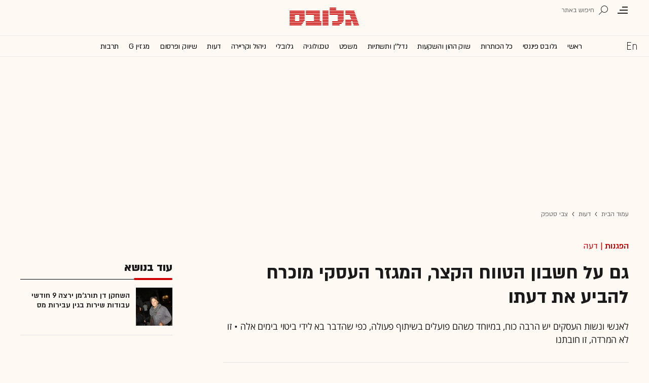

--- FILE ---
content_type: text/html; charset=utf-8
request_url: https://www.globes.co.il/news/GetJsFile.aspx?encoding=utf-8&JSFile=/data/js/SpokenArticlesWithImg.he.js
body_size: 8968
content:
var DailyWithImg = [
 [1001530581,'&#1492;&#1513;&#1495;&#1511;&#1503; &#1491;&#1503; &#1514;&#1493;&#1512;&#1490;\'&#1502;&#1503; &#1497;&#1512;&#1510;&#1492; 9 &#1495;&#1493;&#1491;&#1513;&#1497; &#1506;&#1489;&#1493;&#1491;&#1493;&#1514; &#1513;&#1497;&#1512;&#1493;&#1514; &#1489;&#1490;&#1497;&#1503; &#1506;&#1489;&#1497;&#1512;&#1493;&#1514; &#1502;&#1505;','Tue Dec 30 11:39:00 UTC+0200 2025','&#1488;&#1500;&#1492; &#1500;&#1493;&#1497;-&#1493;&#1497;&#1504;&#1512;&#1497;&#1489;','https://res.cloudinary.com/globes/image/upload/t_200x150/v1614730691/old/820924.jpg','&#1492;&#1513;&#1495;&#1511;&#1503; &#1491;&#1503; &#1514;&#1493;&#1512;&#1490;\'&#1502;&#1503; / &#1510;&#1497;&#1500;&#1493;&#1501;: &#1488;&#1489;&#1497;&#1489; &#1495;&#1493;&#1508;&#1497;','https://res.cloudinary.com/globes/image/upload/t_800X392/v1614730691/old/820924.jpg','&#1492;&#1513;&#1495;&#1511;&#1503; &#1491;&#1503; &#1514;&#1493;&#1512;&#1490;\'&#1502;&#1503; / &#1510;&#1497;&#1500;&#1493;&#1501;: &#1488;&#1489;&#1497;&#1489; &#1495;&#1493;&#1508;&#1497;','829','https://res.cloudinary.com/globes/image/upload/t_200X210/v1614730691/old/820924.jpg','&#1506;&#1489;&#1497;&#1512;&#1493;&#1514; &#1502;&#1505;']
,[1001530668,'&#1502;&#1495;&#1512; &#1497;&#1492;&#1497;&#1492; &#1502;&#1488;&#1493;&#1495;&#1512;: 6 &#1508;&#1506;&#1493;&#1500;&#1493;&#1514; &#1513;&#1497;&#1505;&#1497;&#1497;&#1506;&#1493; &#1500;&#1499;&#1501; &#1500;&#1495;&#1505;&#1493;&#1498; &#1488;&#1500;&#1508;&#1497; &#1513;\' &#1500;&#1508;&#1504;&#1497; &#1505;&#1493;&#1507; 2025','Wed Dec 31 05:51:00 UTC+0200 2025','&#1504;&#1514;&#1504;&#1488;&#1500; &#1488;&#1512;&#1497;&#1488;&#1500;','https://res.cloudinary.com/globes/image/upload/t_200x150/v1767114141/direct/shutterstock_2707000399_cdqvrn.jpg','&#1492;&#1510;&#1506;&#1491;&#1497;&#1501; &#1513;&#1497;&#1495;&#1505;&#1499;&#1493; &#1500;&#1499;&#1501; &#1488;&#1500;&#1508;&#1497; &#1513;&#1511;&#1500;&#1497;&#1501; &#1500;&#1508;&#1504;&#1497; 2026 / &#1510;&#1497;&#1500;&#1493;&#1501;: Shutterstock','https://res.cloudinary.com/globes/image/upload/t_800X392/v1767114141/direct/shutterstock_2707000399_cdqvrn.jpg','&#1492;&#1510;&#1506;&#1491;&#1497;&#1501; &#1513;&#1497;&#1495;&#1505;&#1499;&#1493; &#1500;&#1499;&#1501; &#1488;&#1500;&#1508;&#1497; &#1513;&#1511;&#1500;&#1497;&#1501; &#1500;&#1508;&#1504;&#1497; 2026 / &#1510;&#1497;&#1500;&#1493;&#1501;: Shutterstock','585','https://res.cloudinary.com/globes/image/upload/t_200X210/v1767114141/direct/shutterstock_2707000399_cdqvrn.jpg','&#1495;&#1497;&#1505;&#1499;&#1493;&#1503; &#1508;&#1504;&#1505;&#1497;&#1493;&#1504;&#1497;']
,[1001530709,'&#1506;&#1497;&#1512;&#1497;&#1497;&#1514; &#1489;&#1514; &#1497;&#1501; &#1492;&#1499;&#1512;&#1497;&#1494;&#1492; &#1506;&#1500; &#1505;&#1490;&#1497;&#1512;&#1514; &#1514;&#1493;&#1499;&#1504;&#1497;&#1514; &#1508;&#1497;&#1504;&#1493;&#1497; &#1489;&#1497;&#1504;&#1493;&#1497; &#1489;&#1513;&#1506;&#1512; &#1497;&#1493;&#1505;&#1508;&#1496;&#1500;','Wed Dec 31 12:06:00 UTC+0200 2025','&#1502;&#1488;&#1497;&#1492; &#1500;&#1493;&#1497;&#1503;','https://res.cloudinary.com/globes/image/upload/t_200x150/v1673966813/direct/shutterstock_1836143737_mkfl62.jpg','&#1489;&#1514; &#1497;&#1501; / &#1510;&#1497;&#1500;&#1493;&#1501;: Shutterstock','https://res.cloudinary.com/globes/image/upload/t_800X392/v1673966813/direct/shutterstock_1836143737_mkfl62.jpg','&#1489;&#1514; &#1497;&#1501; / &#1510;&#1497;&#1500;&#1493;&#1501;: Shutterstock','607','https://res.cloudinary.com/globes/image/upload/t_200X210/v1673966813/direct/shutterstock_1836143737_mkfl62.jpg','&#1489;&#1514; &#1497;&#1501;']
,[1001529952,'&#1492;&#1514;&#1495;&#1491;&#1513;&#1493;&#1514; &#1506;&#1497;&#1512;&#1493;&#1504;&#1497;&#1514;: &#1512;&#1493;&#1489; &#1492;&#1511;&#1513;&#1497;&#1513;&#1497;&#1501; &#1502;&#1493;&#1493;&#1514;&#1512;&#1497;&#1501; &#1506;&#1500; &#1492;&#1492;&#1496;&#1489;&#1493;&#1514; &#1492;&#1502;&#1493;&#1490;&#1491;&#1500;&#1493;&#1514; &#1489;&#1495;&#1493;&#1511;','Tue Dec 30 14:00:00 UTC+0200 2025','&#1502;&#1488;&#1497;&#1492; &#1500;&#1493;&#1497;&#1503;','https://res.cloudinary.com/globes/image/upload/t_200x150/v1599018464/old/167865.jpg','&#1512;&#1493;&#1489; &#1492;&#1511;&#1513;&#1497;&#1513;&#1497;&#1501; &#1502;&#1493;&#1493;&#1514;&#1512;&#1497;&#1501; &#1506;&#1500; &#1492;&#1492;&#1496;&#1489;&#1493;&#1514; &#1492;&#1502;&#1493;&#1490;&#1491;&#1512;&#1493;&#1514; &#1489;&#1495;&#1493;&#1511; / &#1510;&#1497;&#1500;&#1493;&#1501;: &#1514;&#1502;&#1512; &#1502;&#1510;&#1508;&#1497;','https://res.cloudinary.com/globes/image/upload/t_800X392/v1599018464/old/167865.jpg','&#1512;&#1493;&#1489; &#1492;&#1511;&#1513;&#1497;&#1513;&#1497;&#1501; &#1502;&#1493;&#1493;&#1514;&#1512;&#1497;&#1501; &#1506;&#1500; &#1492;&#1492;&#1496;&#1489;&#1493;&#1514; &#1492;&#1502;&#1493;&#1490;&#1491;&#1512;&#1493;&#1514; &#1489;&#1495;&#1493;&#1511; / &#1510;&#1497;&#1500;&#1493;&#1501;: &#1514;&#1502;&#1512; &#1502;&#1510;&#1508;&#1497;','607','https://res.cloudinary.com/globes/image/upload/t_200X210/v1599018464/old/167865.jpg','&#1504;&#1491;&#1500;\"&#1503;: &#1492;&#1514;&#1495;&#1491;&#1513;&#1493;&#1514; &#1506;&#1497;&#1512;&#1493;&#1504;&#1497;&#1514;']
,[1001530636,'&#1492;&#1489;&#1493;&#1512;&#1505;&#1492; &#1505;&#1493;&#1490;&#1512;&#1514; &#1513;&#1504;&#1492;: &#1514;\"&#1488; 35 &#1494;&#1497;&#1504;&#1511; &#1489;&#1499;-50%. &#1493;&#1502;&#1497; &#1513;&#1497;&#1488;&#1503; &#1492;&#1514;&#1513;&#1493;&#1488;&#1492;?','Wed Dec 31 08:36:00 UTC+0200 2025','&#1513;&#1497;&#1512;&#1493;&#1514; &#1490;&#1500;&#1493;&#1489;&#1505;','https://res.cloudinary.com/globes/image/upload/t_200x150/v1645696020/direct/IMG_20200309_140608_vvycxq.jpg','&#1489;&#1493;&#1512;&#1505;&#1514; &#1514;&#1500; &#1488;&#1489;&#1497;&#1489; / &#1510;&#1497;&#1500;&#1493;&#1501;: &#1496;&#1500;&#1497; &#1489;&#1493;&#1490;&#1491;&#1504;&#1493;&#1489;&#1505;&#1511;&#1497;','https://res.cloudinary.com/globes/image/upload/t_800X392/v1645696020/direct/IMG_20200309_140608_vvycxq.jpg','&#1489;&#1493;&#1512;&#1505;&#1514; &#1514;&#1500; &#1488;&#1489;&#1497;&#1489; / &#1510;&#1497;&#1500;&#1493;&#1501;: &#1496;&#1500;&#1497; &#1489;&#1493;&#1490;&#1491;&#1504;&#1493;&#1489;&#1505;&#1511;&#1497;','585','https://res.cloudinary.com/globes/image/upload/t_200X210/v1645696020/direct/IMG_20200309_140608_vvycxq.jpg','&#1492;&#1489;&#1493;&#1512;&#1505;&#1492; &#1489;&#1514;\"&#1488;']
,[1001530697,'&#1489;&#1513;&#1500; &#1492;&#1490;&#1497;&#1512;&#1492; &#1493;&#1497;&#1512;&#1497;&#1491;&#1492; &#1489;&#1497;&#1500;&#1493;&#1491;&#1492;: &#1490;&#1497;&#1491;&#1493;&#1500; &#1492;&#1488;&#1493;&#1499;&#1500;&#1493;&#1505;&#1497;&#1497;&#1492; &#1489;&#1497;&#1513;&#1512;&#1488;&#1500; &#1489;&#1513;&#1497;&#1488; &#1513;&#1500;&#1497;&#1500;&#1497;','Wed Dec 31 06:03:00 UTC+0200 2025','&#1506;&#1497;&#1491;&#1503; &#1488;&#1512;&#1509;','https://res.cloudinary.com/globes/image/upload/t_200x150/v1762440035/direct/%D7%A0%D7%AA%D7%91%D7%92_jju15q.png','&#1504;&#1514;&#1489;\'\'&#1490; / &#1488;&#1497;&#1500;&#1493;&#1505;&#1496;&#1512;&#1510;&#1497;&#1492;: &#1506;&#1497;&#1491;&#1493; &#1493;&#1499;&#1496;&#1500;, &#1488;&#1512;&#1511;&#1497;&#1506;','https://res.cloudinary.com/globes/image/upload/t_800X392/v1762440035/direct/%D7%A0%D7%AA%D7%91%D7%92_jju15q.png','&#1504;&#1514;&#1489;\'\'&#1490;. &quot;&#1502;&#1488;&#1494;&#1503; &#1492;&#1490;&#1497;&#1512;&#1492; &#1508;&#1495;&#1493;&#1514; &#1497;&#1510;&#1497;&#1489; &#1493;&#1488;&#1507; &#1513;&#1500;&#1497;&#1500;&#1497;&quot; / &#1510;&#1497;&#1500;&#1493;&#1501;: &#1506;&#1497;&#1491;&#1493; &#1493;&#1499;&#1496;&#1500;, &#1488;&#1512;&#1511;&#1497;&#1506;','9917','https://res.cloudinary.com/globes/image/upload/t_200X210/v1762440035/direct/%D7%A0%D7%AA%D7%91%D7%92_jju15q.png','&#1491;&#1502;&#1493;&#1490;&#1512;&#1508;&#1497;&#1492;']
,[1001530720,'&#1506;&#1504;&#1511;&#1497;&#1514; &#1492;&#1489;&#1497;&#1496;&#1493;&#1495; &#1492;&#1489;&#1497;&#1504;&#1500;&#1488;&#1493;&#1502;&#1497;&#1514; &#1497;&#1493;&#1510;&#1488;&#1514; &#1502;&#1497;&#1513;&#1512;&#1488;&#1500;. &#1502;&#1497; &#1510;&#1508;&#1493;&#1497; &#1500;&#1492;&#1497;&#1508;&#1490;&#1506;?','Wed Dec 31 14:22:00 UTC+0200 2025','&#1504;&#1514;&#1504;&#1488;&#1500; &#1488;&#1512;&#1497;&#1488;&#1500;','https://res.cloudinary.com/globes/image/upload/t_200x150/v1720516590/direct/%D7%A2%D7%9E%D7%99%D7%AA_%D7%92%D7%9C._%D7%A6%D7%9C%D7%9D_%D7%A2%D7%95%D7%A4%D7%A8_%D7%A2%D7%9E%D7%A8%D7%9D_w4fpnf.jpg','&#1506;&#1502;&#1497;&#1514; &#1490;&#1500;, &#1492;&#1502;&#1502;&#1493;&#1504;&#1492; &#1506;&#1500; &#1512;&#1513;&#1493;&#1514; &#1513;&#1493;&#1511; &#1492;&#1492;&#1493;&#1503; / &#1510;&#1497;&#1500;&#1493;&#1501;: &#1506;&#1493;&#1508;&#1512; &#1506;&#1502;&#1512;&#1501;','https://res.cloudinary.com/globes/image/upload/t_800X392/v1720516590/direct/%D7%A2%D7%9E%D7%99%D7%AA_%D7%92%D7%9C._%D7%A6%D7%9C%D7%9D_%D7%A2%D7%95%D7%A4%D7%A8_%D7%A2%D7%9E%D7%A8%D7%9D_w4fpnf.jpg','&#1506;&#1502;&#1497;&#1514; &#1490;&#1500;, &#1492;&#1502;&#1502;&#1493;&#1504;&#1492; &#1506;&#1500; &#1512;&#1513;&#1493;&#1514; &#1513;&#1493;&#1511; &#1492;&#1492;&#1493;&#1503; / &#1510;&#1497;&#1500;&#1493;&#1501;: &#1506;&#1493;&#1508;&#1512; &#1506;&#1502;&#1512;&#1501;','585','https://res.cloudinary.com/globes/image/upload/t_200X210/v1720516590/direct/%D7%A2%D7%9E%D7%99%D7%AA_%D7%92%D7%9C._%D7%A6%D7%9C%D7%9D_%D7%A2%D7%95%D7%A4%D7%A8_%D7%A2%D7%9E%D7%A8%D7%9D_w4fpnf.jpg','&#1505;&#1493;&#1493;&#1497;&#1505; &#1512;&#1492;']
,[1001530582,'&#1500;&#1488;&#1493;&#1512; &#1492;&#1513;&#1497;&#1504;&#1493;&#1497; &#1492;&#1510;&#1508;&#1493;&#1497;: &#1512;&#1513;&#1493;&#1514; &#1492;&#1502;&#1505;&#1497;&#1501; &#1502;&#1488;&#1512;&#1497;&#1499;&#1492; &#1488;&#1514; &#1514;&#1493;&#1511;&#1507; &#1514;&#1497;&#1488;&#1493;&#1502;&#1497; &#1492;&#1502;&#1505;','Tue Dec 30 12:00:00 UTC+0200 2025','&#1488;&#1500;&#1492; &#1500;&#1493;&#1497;-&#1493;&#1497;&#1504;&#1512;&#1497;&#1489;','https://res.cloudinary.com/globes/image/upload/t_200x150/v1669728942/old/1439822_596e16.jpg','&#1512;&#1513;&#1493;&#1514; &#1492;&#1502;&#1505;&#1497;&#1501; / &#1510;&#1497;&#1500;&#1493;&#1501;: &#1488;&#1497;&#1500; &#1497;&#1510;&#1492;&#1512;','https://res.cloudinary.com/globes/image/upload/t_800X392/v1669728942/old/1439822_596e16.jpg','&#1512;&#1513;&#1493;&#1514; &#1492;&#1502;&#1505;&#1497;&#1501; / &#1510;&#1497;&#1500;&#1493;&#1501;: &#1488;&#1497;&#1500; &#1497;&#1510;&#1492;&#1512;','9917','https://res.cloudinary.com/globes/image/upload/t_200X210/v1669728942/old/1439822_596e16.jpg','&#1514;&#1497;&#1488;&#1493;&#1501; &#1502;&#1505;']
,[1001530640,'&#1492;&#1513;&#1511;&#1500; &#1489;&#1513;&#1497;&#1488; &#1513;&#1500; 4 &#1513;&#1504;&#1497;&#1501;. &#1492;&#1488;&#1501; &#1492;&#1514;&#1495;&#1504;&#1492; &#1492;&#1489;&#1488;&#1492; &#1514;&#1492;&#1497;&#1492; 3 &#1513;&#1511;&#1500;&#1497;&#1501;?','Wed Dec 31 05:49:00 UTC+0200 2025','&#1488;&#1505;&#1507; &#1494;&#1490;&#1512;&#1497;&#1494;&#1511;','https://res.cloudinary.com/globes/image/upload/t_200x150/v1693493491/COT_Pic/800_zqfhhk.jpg','&#1500;&#1488;&#1497;&#1494;&#1492; &#1499;&#1497;&#1493;&#1493;&#1503; &#1497;&#1500;&#1498; &#1492;&#1513;&#1511;&#1500;? / &#1488;&#1497;&#1493;&#1512;: &#1490;&#1497;&#1500; &#1490;\'&#1497;&#1489;&#1500;&#1497;','https://res.cloudinary.com/globes/image/upload/t_800X392/v1693493491/COT_Pic/800_zqfhhk.jpg','&#1500;&#1488;&#1497;&#1494;&#1492; &#1499;&#1497;&#1493;&#1493;&#1503; &#1497;&#1500;&#1498; &#1492;&#1513;&#1511;&#1500;? / &#1488;&#1497;&#1493;&#1512;: &#1490;&#1497;&#1500; &#1490;\'&#1497;&#1489;&#1500;&#1497;','585','https://res.cloudinary.com/globes/image/upload/v1693493490/COT_Pic/400_q9jzk8.jpg','&#1513;&#1511;&#1500;']
,[1001530672,'\"&#1502;&#1513;&#1493;&#1490;&#1506; &#1500;&#1490;&#1502;&#1512;&#1497;\" &#1488;&#1493; &#1492;&#1493;&#1500;&#1498; &#1500;&#1490;&#1512;&#1493;&#1507; &#1502;&#1497;&#1500;&#1497;&#1493;&#1504;&#1497;&#1501;: &#1492;&#1492;&#1497;&#1502;&#1493;&#1512; &#1513;&#1500; &#1502;&#1497;&#1497;&#1511;&#1500; &#1489;&#1512;&#1497;','Tue Dec 30 21:00:00 UTC+0200 2025','The Wall Street Journal','https://res.cloudinary.com/globes/image/upload/t_200x150/v1660637114/COT_Pic/64_nyz51q.jpg','&#1502;&#1497;&#1497;&#1511;&#1500; &#1489;&#1512;&#1497;. &#1492;&#1508;&#1498; &#1500;&#1504;&#1489;&#1497;&#1488; &#1494;&#1506;&#1501;','https://res.cloudinary.com/globes/image/upload/t_800X392/v1660637114/COT_Pic/64_nyz51q.jpg','&#1502;&#1497;&#1497;&#1511;&#1500; &#1489;&#1512;&#1497;. &#1492;&#1508;&#1498; &#1500;&#1504;&#1489;&#1497;&#1488; &#1494;&#1506;&#1501;','1225','https://res.cloudinary.com/globes/image/upload/t_200X210/v1660637114/COT_Pic/64_nyz51q.jpg','&#1502;&#1497;&#1497;&#1511;&#1500; &#1489;&#1512;&#1497;']
,[1001530719,'&#1512;&#1513;&#1493;&#1514; &#1492;&#1502;&#1505;&#1497;&#1501;: &#1492;&#1512;&#1507; &#1500;&#1488;&#1497;&#1513;&#1493;&#1512; &#1506;&#1505;&#1511;&#1488;&#1493;&#1514; &#1489;&#1494;&#1502;&#1503; &#1488;&#1502;&#1514; &#1497;&#1493;&#1512;&#1491; &#1500;-10,000 &#1513;&#1511;&#1500;','Wed Dec 31 14:22:00 UTC+0200 2025','&#1488;&#1500;&#1492; &#1500;&#1493;&#1497;-&#1493;&#1497;&#1504;&#1512;&#1497;&#1489;','https://res.cloudinary.com/globes/image/upload/t_200x150/v1712152837/one%20time%20use%20only/400_mgdtgc.jpg','&#1488;&#1497;&#1500;&#1493;&#1505;&#1496;&#1512;&#1510;&#1497;&#1492;: &#1496;&#1500;&#1497; &#1489;&#1493;&#1490;&#1491;&#1504;&#1493;&#1489;&#1505;&#1511;&#1497;, &#1510;&#1497;&#1500;&#1493;&#1501;: &#1488;&#1497;&#1500; &#1497;&#1510;&#1492;&#1512;','https://res.cloudinary.com/globes/image/upload/t_800X392/v1712152835/one%20time%20use%20only/800_la5qdo.jpg','&#1488;&#1497;&#1500;&#1493;&#1505;&#1496;&#1512;&#1510;&#1497;&#1492;: &#1496;&#1500;&#1497; &#1489;&#1493;&#1490;&#1491;&#1504;&#1493;&#1489;&#1505;&#1511;&#1497;, &#1510;&#1497;&#1500;&#1493;&#1501;: &#1488;&#1497;&#1500; &#1497;&#1510;&#1492;&#1512;','9917','https://res.cloudinary.com/globes/image/upload/t_200X210/v1712152837/one%20time%20use%20only/400_mgdtgc.jpg','&#1512;&#1513;&#1493;&#1514; &#1492;&#1502;&#1505;&#1497;&#1501;']
,[1001530646,'&#1499;&#1500; &#1506;&#1493;&#1512;&#1498; &#1491;&#1497;&#1503; &#1513;&#1500;&#1497;&#1513;&#1497; \"&#1513;&#1493;&#1514;&#1507;\": &#1502;&#1492; &#1502;&#1514;&#1499;&#1504;&#1504;&#1497;&#1501; &#1489;&#1502;&#1513;&#1512;&#1491;&#1497;&#1501; &#1492;&#1490;&#1491;&#1493;&#1500;&#1497;&#1501; &#1500;&#1470;2026?','Wed Dec 31 05:56:00 UTC+0200 2025','&#1490;\'&#1504;&#1497;&#1508;&#1512; &#1505;&#1497;&#1500;&#1493;&#1503;','https://res.cloudinary.com/globes/image/upload/t_200x150/v1646298451/COT_Pic/64_pshqiw.jpg','&#1506;&#1493;&#1512;&#1499;&#1497; &#1491;&#1497;&#1503; / &#1488;&#1497;&#1493;&#1512;: &#1490;&#1497;&#1500; &#1490;\'&#1497;&#1489;&#1500;&#1497;','https://res.cloudinary.com/globes/image/upload/t_800X392/v1646298451/COT_Pic/64_pshqiw.jpg','&#1506;&#1493;&#1512;&#1499;&#1497; &#1491;&#1497;&#1503; / &#1488;&#1497;&#1493;&#1512;: &#1490;&#1497;&#1500; &#1490;\'&#1497;&#1489;&#1500;&#1497;','829','https://res.cloudinary.com/globes/image/upload/t_200X210/v1646298451/COT_Pic/64_pshqiw.jpg','&#1502;&#1513;&#1512;&#1491;&#1497; &#1506;&#1493;\"&#1491;']
]
var WeeklyWithImg = [
 [1001529912,'&#1492;&#1502;&#1495;&#1497;&#1512; &#1513;&#1500; &#1492;&#1502;&#1500;&#1495;&#1502;&#1492; &#1506;&#1501; &#1488;&#1497;&#1512;&#1488;&#1503;: &#1492;&#1488;&#1501; &#1500;&#1488;&#1502;&#1512;&#1497;&#1511;&#1488;&#1497;&#1501; &#1504;&#1490;&#1502;&#1512;&#1493; &#1492;&#1502;&#1497;&#1497;&#1512;&#1496;&#1497;&#1501;?','Thu Dec 25 05:39:00 UTC+0200 2025','&#1491;&#1497;&#1503; &#1513;&#1502;&#1493;&#1488;&#1500; &#1488;&#1500;&#1502;&#1505;','https://res.cloudinary.com/globes/image/upload/t_200x150/v1728816415/direct/The_first_of_two_Terminal_High_Altitude_Area_Defense__THAAD__interceptors_is_launched_during_a_successful_intercept_test_-_US_Army_lqnuvm.jpg','&#1496;&#1497;&#1500; &#1502;&#1497;&#1497;&#1512;&#1496; &#1513;&#1500; &#1502;&#1506;&#1512;&#1499;&#1514; THAAD / &#1510;&#1497;&#1500;&#1493;&#1501;: &#1493;&#1497;&#1511;&#1497;&#1502;&#1491;&#1497;&#1492;, The U.S. Army/Ralph Scott','https://res.cloudinary.com/globes/image/upload/t_800X392/v1728816415/direct/The_first_of_two_Terminal_High_Altitude_Area_Defense__THAAD__interceptors_is_launched_during_a_successful_intercept_test_-_US_Army_lqnuvm.jpg','&#1496;&#1497;&#1500; &#1502;&#1497;&#1497;&#1512;&#1496; &#1513;&#1500; &#1502;&#1506;&#1512;&#1499;&#1514; THAAD / &#1510;&#1497;&#1500;&#1493;&#1501;: &#1493;&#1497;&#1511;&#1497;&#1502;&#1491;&#1497;&#1492;, The U.S. Army/Ralph Scott','1225','https://res.cloudinary.com/globes/image/upload/t_200X210/v1728816415/direct/The_first_of_two_Terminal_High_Altitude_Area_Defense__THAAD__interceptors_is_launched_during_a_successful_intercept_test_-_US_Army_lqnuvm.jpg','&#1492;&#1513;&#1489;&#1493;&#1506; &#1489;&#1514;&#1506;&#1513;&#1497;&#1493;&#1514; &#1492;&#1489;&#1497;&#1496;&#1495;&#1493;&#1504;&#1497;&#1493;&#1514;']
,[1001530382,'&#1495;&#1489;&#1512;&#1514; &#1492;&#1514;&#1506;&#1493;&#1508;&#1492; &#1492;&#1497;&#1513;&#1512;&#1488;&#1500;&#1497;&#1514; &#1492;&#1495;&#1491;&#1513;&#1492; &#1492;&#1495;&#1500;&#1492; &#1489;&#1490;&#1497;&#1493;&#1505; &#1496;&#1497;&#1497;&#1505;&#1497;&#1501;','Thu Dec 25 18:50:00 UTC+0200 2025','&#1505;&#1514;&#1497;&#1493; &#1500;&#1497;&#1489;&#1504;&#1492;','https://res.cloudinary.com/globes/image/upload/t_200x150/v1766681023/direct/455666_h5pewx.jpg','&#1502;&#1496;&#1493;&#1505; &#1513;&#1500; &#1495;&#1489;&#1512;&#1514; &#1492;&#1514;&#1506;&#1493;&#1508;&#1492; TUS IL / &#1510;&#1497;&#1500;&#1493;&#1501;: &#1489;&#1488;&#1491;&#1497;&#1489;&#1493;&#1514; &#1488;&#1514;&#1512; TUS','https://res.cloudinary.com/globes/image/upload/t_800X392/v1766681023/direct/455666_h5pewx.jpg','&#1502;&#1496;&#1493;&#1505; &#1513;&#1500; &#1495;&#1489;&#1512;&#1514; &#1492;&#1514;&#1506;&#1493;&#1508;&#1492; TUS IL / &#1510;&#1497;&#1500;&#1493;&#1501;: &#1489;&#1488;&#1491;&#1497;&#1489;&#1493;&#1514; &#1488;&#1514;&#1512; TUS','9010','https://res.cloudinary.com/globes/image/upload/t_200X210/v1766681023/direct/455666_h5pewx.jpg','TUS IL']
,[1001529995,'&#1506;&#1511;&#1508;&#1492; &#1488;&#1514; &#1512;&#1502;&#1497; &#1500;&#1493;&#1497;: &#1512;&#1513;&#1514; &#1492;&#1502;&#1494;&#1493;&#1503; &#1513;&#1499;&#1489;&#1512; &#1504;&#1505;&#1495;&#1512;&#1514; &#1489;&#1513;&#1493;&#1493;&#1497; &#1513;&#1500; &#1499;-5 &#1502;&#1497;&#1500;&#1497;&#1488;&#1512;&#1491; &#1513;&#1511;&#1500;','Wed Dec 24 14:41:00 UTC+0200 2025','&#1495;&#1494;&#1497; &#1513;&#1496;&#1512;&#1504;&#1500;&#1497;&#1499;&#1496;','https://res.cloudinary.com/globes/image/upload/t_200x150/v1766501814/direct/_12A0078_jdznyf_%D7%99%D7%95%D7%97%D7%A0%D7%A0%D7%95%D7%A3_dvpvu6.jpg','&#1505;&#1504;&#1497;&#1507; &#1497;&#1493;&#1495;&#1504;&#1504;&#1493;&#1507; / &#1510;&#1497;&#1500;&#1493;&#1501;: &#1497;&#1495;\'\'&#1510;','https://res.cloudinary.com/globes/image/upload/t_800X392/v1766501814/direct/_12A0078_jdznyf_%D7%99%D7%95%D7%97%D7%A0%D7%A0%D7%95%D7%A3_dvpvu6.jpg','&#1505;&#1504;&#1497;&#1507; &#1513;&#1500; &#1512;&#1513;&#1514; &#1497;&#1493;&#1495;&#1504;&#1504;&#1493;&#1507; / &#1510;&#1497;&#1500;&#1493;&#1501;: &#1497;&#1495;\'\'&#1510;','585','https://res.cloudinary.com/globes/image/upload/t_200X210/v1766501814/direct/_12A0078_jdznyf_%D7%99%D7%95%D7%97%D7%A0%D7%A0%D7%95%D7%A3_dvpvu6.jpg','&#1497;&#1493;&#1495;&#1504;&#1504;&#1493;&#1507;']
,[1001530145,'&#1514;\"&#1488; &#1504;&#1504;&#1506;&#1500;&#1492; &#1489;&#1488;&#1491;&#1493;&#1501; &#1489;&#1493;&#1492;&#1511;: &#1488;&#1504;&#1500;&#1497;&#1505;&#1496;&#1497;&#1501; &#1502;&#1505;&#1489;&#1497;&#1512;&#1497;&#1501; - &#1500;&#1502;&#1492; &#1492;&#1497;&#1493; &#1497;&#1512;&#1497;&#1491;&#1493;&#1514;?','Thu Dec 25 08:21:00 UTC+0200 2025','&#1513;&#1497;&#1512;&#1493;&#1514; &#1490;&#1500;&#1493;&#1489;&#1505;','https://res.cloudinary.com/globes/image/upload/t_200x150/v1655064641/COT_Pic/22_onklkc.jpg','&#1492;&#1502;&#1504;&#1497;&#1493;&#1514; &#1492;&#1500;&#1493;&#1492;&#1496;&#1493;&#1514; &#1504;&#1508;&#1500;&#1493; &#1489;&#1489;&#1493;&#1512;&#1505;&#1492; / &#1506;&#1497;&#1489;&#1493;&#1491;: &#1496;&#1500;&#1497; &#1489;&#1493;&#1490;&#1491;&#1504;&#1493;&#1489;&#1505;&#1511;&#1497;','https://res.cloudinary.com/globes/image/upload/t_800X392/v1655064641/COT_Pic/22_onklkc.jpg','&#1492;&#1502;&#1504;&#1497;&#1493;&#1514; &#1492;&#1500;&#1493;&#1492;&#1496;&#1493;&#1514; &#1504;&#1508;&#1500;&#1493; &#1489;&#1489;&#1493;&#1512;&#1505;&#1492; / &#1506;&#1497;&#1489;&#1493;&#1491;: &#1496;&#1500;&#1497; &#1489;&#1493;&#1490;&#1491;&#1504;&#1493;&#1489;&#1505;&#1511;&#1497;','585','https://res.cloudinary.com/globes/image/upload/t_200X210/v1655064641/COT_Pic/22_onklkc.jpg','&#1492;&#1489;&#1493;&#1512;&#1505;&#1492; &#1489;&#1514;\"&#1488;']
,[1001530188,'\"&#1497;&#1511;&#1508;&#1493;&#1509; &#1489;-30% &#1489;&#1513;&#1504;&#1514; 2026\": &#1492;&#1513;&#1493;&#1511; &#1492;&#1495;&#1501; &#1513;&#1502;&#1505;&#1502;&#1504;&#1497;&#1501; &#1489;&#1489;&#1504;&#1511; &#1488;&#1493;&#1507; &#1488;&#1502;&#1512;&#1497;&#1511;&#1492;','Thu Dec 25 10:11:00 UTC+0200 2025','&#1489;&#1493;&#1506;&#1494; &#1489;&#1503; &#1504;&#1493;&#1503;','https://res.cloudinary.com/globes/image/upload/t_200x150/v1627557275/direct/shutterstock_1476830777_dhbxzn.jpg','&#1513;&#1489;&#1489;&#1497;&#1501;','https://res.cloudinary.com/globes/image/upload/t_800X392/v1627557275/direct/shutterstock_1476830777_dhbxzn.jpg','&#1513;&#1489;&#1489;&#1497;&#1501;','1225','https://res.cloudinary.com/globes/image/upload/t_200X210/v1627557275/direct/shutterstock_1476830777_dhbxzn.jpg','&#1514;&#1495;&#1494;&#1497;&#1493;&#1514; &#1492;&#1488;&#1504;&#1500;&#1497;&#1505;&#1496;&#1497;&#1501;']
,[1001530409,'&#1489;&#1488;&#1497;&#1512;&#1488;&#1503; &#1502;&#1493;&#1491;&#1488;&#1490;&#1497;&#1501;: &#1492;&#1502;&#1491;&#1497;&#1504;&#1492; &#1502;&#1502;&#1506;&#1512;&#1489; &#1488;&#1505;&#1497;&#1492; &#1513;&#1502;&#1514;&#1511;&#1512;&#1489;&#1514; &#1500;&#1497;&#1513;&#1512;&#1488;&#1500;','Sun Dec 28 12:15:00 UTC+0200 2025','&#1497;&#1493;&#1489;&#1500; &#1508;&#1505;&#1493;','https://res.cloudinary.com/globes/image/upload/t_200x150/v1698146065/COT_Pic/ezgif.com-optimize_2_rhvp6q.gif','','https://res.cloudinary.com/globes/image/upload/t_800X392/v1698146065/COT_Pic/ezgif.com-optimize_2_rhvp6q.gif','','1225','https://res.cloudinary.com/globes/image/upload/t_200X210/v1698146065/COT_Pic/ezgif.com-optimize_2_rhvp6q.gif','&#1499;&#1493;&#1514;&#1512;&#1493;&#1514; &#1492;&#1506;&#1497;&#1514;&#1493;&#1504;&#1497;&#1501; &#1489;&#1506;&#1493;&#1500;&#1501;']
,[1001530076,'&#1489;&#1490;&#1497;&#1500; 8 &#1492;&#1493;&#1488; &#1508;&#1514;&#1495; &#1506;&#1505;&#1511; &#1489;&#1489;&#1497;&#1514; &#1492;&#1505;&#1508;&#1512;. &#1492;&#1497;&#1493;&#1501; &#1492;&#1508;&#1497;&#1514;&#1493;&#1495; &#1513;&#1500;&#1493; &#1502;&#1513;&#1502;&#1513; &#1490;&#1493;&#1508;&#1497; &#1489;&#1497;&#1493;&#1503;','Thu Dec 25 10:06:00 UTC+0200 2025','&#1491;&#1493;&#1512;&#1493;&#1503; &#1488;&#1489;&#1497;&#1490;&#1491;','https://res.cloudinary.com/globes/image/upload/t_200x150/v1766393231/direct/%D7%A2%D7%99%D7%93%D7%95_%D7%93%D7%95%D7%99%D7%98%D7%A9_%D7%9E%D7%99%D7%99%D7%A1%D7%93_%D7%A9%D7%95%D7%AA%D7%A3_%D7%95%D7%9E%D7%A0%D7%9B%D7%9C_%D7%90%D7%A8%D7%92%D7%95_%D7%A7%D7%A8%D7%93%D7%99%D7%98_%D7%A7%D7%99%D7%9F_%D7%A2%D7%9C%D7%99%D7%AA_%D7%A6%D7%99%D7%9C%D7%95%D7%9E%D7%99_%D7%AA%D7%93%D7%9E%D7%99%D7%AA_zymumv.jpg','&#1506;&#1497;&#1491;&#1493; &#1491;&#1493;&#1497;&#1496;&#1513; / &#1510;&#1497;&#1500;&#1493;&#1501;: &#1511;&#1497;&#1503; &#1506;&#1500;&#1497;&#1514; &#1510;&#1497;&#1500;&#1493;&#1502;&#1497; &#1514;&#1491;&#1502;&#1497;&#1514;','https://res.cloudinary.com/globes/image/upload/t_800X392/v1766393231/direct/%D7%A2%D7%99%D7%93%D7%95_%D7%93%D7%95%D7%99%D7%98%D7%A9_%D7%9E%D7%99%D7%99%D7%A1%D7%93_%D7%A9%D7%95%D7%AA%D7%A3_%D7%95%D7%9E%D7%A0%D7%9B%D7%9C_%D7%90%D7%A8%D7%92%D7%95_%D7%A7%D7%A8%D7%93%D7%99%D7%98_%D7%A7%D7%99%D7%9F_%D7%A2%D7%9C%D7%99%D7%AA_%D7%A6%D7%99%D7%9C%D7%95%D7%9E%D7%99_%D7%AA%D7%93%D7%9E%D7%99%D7%AA_zymumv.jpg','&#1506;&#1497;&#1491;&#1493; &#1491;&#1493;&#1497;&#1496;&#1513; / &#1510;&#1497;&#1500;&#1493;&#1501;: &#1511;&#1497;&#1503; &#1506;&#1500;&#1497;&#1514; &#1510;&#1497;&#1500;&#1493;&#1502;&#1497; &#1514;&#1491;&#1502;&#1497;&#1514;','3312','https://res.cloudinary.com/globes/image/upload/t_200X210/v1766393231/direct/%D7%A2%D7%99%D7%93%D7%95_%D7%93%D7%95%D7%99%D7%98%D7%A9_%D7%9E%D7%99%D7%99%D7%A1%D7%93_%D7%A9%D7%95%D7%AA%D7%A3_%D7%95%D7%9E%D7%A0%D7%9B%D7%9C_%D7%90%D7%A8%D7%92%D7%95_%D7%A7%D7%A8%D7%93%D7%99%D7%98_%D7%A7%D7%99%D7%9F_%D7%A2%D7%9C%D7%99%D7%AA_%D7%A6%D7%99%D7%9C%D7%95%D7%9E%D7%99_%D7%AA%D7%93%D7%9E%D7%99%D7%AA_zymumv.jpg','&#1508;&#1493;&#1512;&#1496;&#1508;&#1493;&#1500;&#1497;&#1493;']
,[1001530050,'&#1514;&#1495;&#1494;&#1497;&#1493;&#1514; &#1492;&#1489;&#1504;&#1511;&#1497;&#1501;: &#1502;&#1492; &#1497;&#1511;&#1512;&#1492; &#1500;&#1491;&#1493;&#1500;&#1512; &#1493;&#1499;&#1502;&#1492; &#1508;&#1506;&#1502;&#1497;&#1501; &#1514;&#1512;&#1491; &#1492;&#1512;&#1497;&#1489;&#1497;&#1514; &#1489;-2026?','Thu Dec 25 11:52:00 UTC+0200 2025','&#1489;&#1512; &#1500;&#1489;&#1497;&#1488;','https://res.cloudinary.com/globes/image/upload/t_200x150/v1766653935/direct/%D7%91%D7%A0%D7%A7%D7%99%D7%9D-%D7%99%D7%A9%D7%A8%D7%90%D7%9C%D7%99%D7%9D-800_e9t5wz.png','&#1514;&#1495;&#1494;&#1497;&#1493;&#1514; &#1492;&#1489;&#1504;&#1511;&#1497;&#1501; &#1492;&#1497;&#1513;&#1512;&#1488;&#1500;&#1497;&#1497;&#1501; / &#1506;&#1497;&#1510;&#1493;&#1489;: &#1488;&#1500;&#1497;&#1513;&#1506; &#1504;&#1491;&#1489;','https://res.cloudinary.com/globes/image/upload/t_800X392/v1766653935/direct/%D7%91%D7%A0%D7%A7%D7%99%D7%9D-%D7%99%D7%A9%D7%A8%D7%90%D7%9C%D7%99%D7%9D-800_e9t5wz.png','&#1514;&#1495;&#1494;&#1497;&#1493;&#1514; &#1492;&#1489;&#1504;&#1511;&#1497;&#1501; &#1492;&#1497;&#1513;&#1512;&#1488;&#1500;&#1497;&#1497;&#1501; / &#1506;&#1497;&#1510;&#1493;&#1489;: &#1488;&#1500;&#1497;&#1513;&#1506; &#1504;&#1491;&#1489;','3312','https://res.cloudinary.com/globes/image/upload/t_200X210/v1766653935/direct/%D7%91%D7%A0%D7%A7%D7%99%D7%9D-%D7%99%D7%A9%D7%A8%D7%90%D7%9C%D7%99%D7%9D-624_ehvuh4.png','&#1514;&#1495;&#1494;&#1497;&#1493;&#1514; 2026']
,[1001530185,'&#1492;&#1506;&#1505;&#1511;&#1492; &#1492;&#1490;&#1491;&#1493;&#1500;&#1492; &#1489;&#1514;&#1493;&#1500;&#1491;&#1493;&#1514; &#1488;&#1504;&#1489;&#1497;&#1491;&#1497;&#1492;: &#1514;&#1513;&#1500;&#1501; 20 &#1502;&#1497;&#1500;&#1497;&#1488;&#1512;&#1491; &#1491;&#1493;&#1500;&#1512; &#1500;&#1505;&#1496;&#1488;&#1512;&#1496;&#1470;&#1488;&#1508; AI','Wed Dec 24 23:02:00 UTC+0200 2025','&#1502;&#1497;&#1496;&#1500; &#1493;&#1497;&#1497;&#1494;&#1489;&#1512;&#1490;','https://res.cloudinary.com/globes/image/upload/t_200x150/v1765895603/direct/AP25304273141314_fk0uq5_xev5m5.jpg','&#1490;\'&#1504;&#1505;&#1503; &#1492;&#1493;&#1488;&#1504;&#1490;, &#1502;&#1504;&#1499;\'\'&#1500; &#1488;&#1504;&#1489;&#1497;&#1491;&#1497;&#1492; / &#1510;&#1497;&#1500;&#1493;&#1501;: ap, Ng Han Guan','https://res.cloudinary.com/globes/image/upload/t_800X392/v1765895603/direct/AP25304273141314_fk0uq5_xev5m5.jpg','&#1490;\'&#1504;&#1505;&#1503; &#1492;&#1493;&#1488;&#1504;&#1490;, &#1502;&#1504;&#1499;\'\'&#1500; &#1488;&#1504;&#1489;&#1497;&#1491;&#1497;&#1492; / &#1510;&#1497;&#1500;&#1493;&#1501;: ap, Ng Han Guan','594','https://res.cloudinary.com/globes/image/upload/t_200X210/v1765895603/direct/AP25304273141314_fk0uq5_xev5m5.jpg','&#1488;&#1504;&#1489;&#1497;&#1491;&#1497;&#1492;']
,[1001530052,'\"&#1499;&#1513;&#1505;&#1497;&#1503; &#1514;&#1508;&#1500;&#1493;&#1513; &#1500;&#1496;&#1497;&#1497;&#1493;&#1493;&#1488;&#1503; - &#1492;&#1504;&#1494;&#1511; &#1500;&#1514;&#1502;\"&#1490; &#1492;&#1506;&#1493;&#1500;&#1502;&#1497; &#1497;&#1492;&#1497;&#1492; 10 &#1496;&#1512;&#1497;&#1500;&#1497;&#1493;&#1503; &#1491;&#1493;&#1500;&#1512;\"','Sat Dec 27 19:00:00 UTC+0200 2025','&#1491;&#1497;&#1503; &#1513;&#1502;&#1493;&#1488;&#1500; &#1488;&#1500;&#1502;&#1505;','https://res.cloudinary.com/globes/image/upload/t_200x150/v1766664108/direct/%D7%98%D7%99%D7%99%D7%95%D7%95%D7%90%D7%9F-%D7%97%D7%93%D7%A9-2_h4nwlw.png','&#1497;&#1488;&#8211;&#1508;&#1497;&#1504;&#1490; (&#1488;&#1489;&#1497;) &#1500;&#1497;, &#1492;&#1491;&#1497;&#1508;&#1500;&#1493;&#1502;&#1496;&#1497;&#1514; &#1492;&#1489;&#1499;&#1497;&#1512;&#1492; &#1513;&#1500; &#1496;&#1497;&#1497;&#1493;&#1493;&#1488;&#1503; &#1489;&#1514;&#1500; &#1488;&#1489;&#1497;&#1489; / &#1510;&#1497;&#1500;&#1493;&#1501;: &#1489;&#1488;&#1491;&#1497;&#1489;&#1493;&#1514; &#1492;&#1504;&#1510;&#1497;&#1490;&#1493;&#1514; &#1492;&#1499;&#1500;&#1499;&#1500;&#1497;&#1514; &#1493;&#1492;&#1514;&#1512;&#1489;&#1493;&#1514;&#1497;&#1514; &#1513;&#1500; &#1496;&#1497;&#1497;&#1493;&#1493;&#1488;&#1503; &#1489;&#1514;&#1500; &#1488;&#1489;&#1497;&#1489;','https://res.cloudinary.com/globes/image/upload/t_800X392/v1766664108/direct/%D7%98%D7%99%D7%99%D7%95%D7%95%D7%90%D7%9F-%D7%97%D7%93%D7%A9-2_h4nwlw.png','&#1497;&#1488;&#8211;&#1508;&#1497;&#1504;&#1490; (&#1488;&#1489;&#1497;) &#1500;&#1497;, &#1492;&#1491;&#1497;&#1508;&#1500;&#1493;&#1502;&#1496;&#1497;&#1514; &#1492;&#1489;&#1499;&#1497;&#1512;&#1492; &#1513;&#1500; &#1496;&#1497;&#1497;&#1493;&#1493;&#1488;&#1503; &#1489;&#1514;&#1500; &#1488;&#1489;&#1497;&#1489; / &#1510;&#1497;&#1500;&#1493;&#1501;: &#1489;&#1488;&#1491;&#1497;&#1489;&#1493;&#1514; &#1492;&#1504;&#1510;&#1497;&#1490;&#1493;&#1514; &#1492;&#1499;&#1500;&#1499;&#1500;&#1497;&#1514; &#1493;&#1492;&#1514;&#1512;&#1489;&#1493;&#1514;&#1497;&#1514; &#1513;&#1500; &#1496;&#1497;&#1497;&#1493;&#1493;&#1488;&#1503; &#1489;&#1514;&#1500; &#1488;&#1489;&#1497;&#1489;','3312','https://res.cloudinary.com/globes/image/upload/t_200X210/v1766664108/direct/%D7%98%D7%99%D7%99%D7%95%D7%95%D7%90%D7%9F-%D7%97%D7%93%D7%A9-2_h4nwlw.png','&#1514;&#1495;&#1494;&#1497;&#1493;&#1514; 2026']
,[1001530399,'&#1492;&#1502;&#1492;&#1500;&#1498; &#1513;&#1502;&#1496;&#1500;&#1496;&#1500; &#1488;&#1514; &#1488;&#1508;&#1512;&#1497;&#1511;&#1492;: &#1500;&#1502;&#1492; &#1497;&#1513;&#1512;&#1488;&#1500; &#1492;&#1499;&#1497;&#1512;&#1492; &#1489;&#1505;&#1493;&#1502;&#1500;&#1497;&#1500;&#1504;&#1491;?','Sat Dec 27 20:10:00 UTC+0200 2025','&#1506;&#1497;&#1491;&#1503; &#1488;&#1512;&#1509;','https://res.cloudinary.com/globes/image/upload/t_200x150/v1766858913/direct/AP24318279743456_jylr5q.jpg','&#1504;&#1513;&#1497;&#1501; &#1502;&#1510;&#1497;&#1490;&#1493;&#1514; &#1488;&#1514; &#1491;&#1490;&#1500; &#1505;&#1493;&#1502;&#1500;&#1497;&#1500;&#1504;&#1491; &#1500;&#1488;&#1495;&#1512; &#1492;&#1489;&#1495;&#1497;&#1512;&#1493;&#1514; &#1500;&#1513;&#1500;&#1496;&#1493;&#1503; &#1489;&#1470;2024 / &#1510;&#1497;&#1500;&#1493;&#1501;: ap, Abdirahman Aleeli','https://res.cloudinary.com/globes/image/upload/t_800X392/v1766858913/direct/AP24318279743456_jylr5q.jpg','&#1504;&#1513;&#1497;&#1501; &#1502;&#1510;&#1497;&#1490;&#1493;&#1514; &#1488;&#1514; &#1491;&#1490;&#1500; &#1505;&#1493;&#1502;&#1500;&#1497;&#1500;&#1504;&#1491; &#1500;&#1488;&#1495;&#1512; &#1492;&#1489;&#1495;&#1497;&#1512;&#1493;&#1514; &#1500;&#1513;&#1500;&#1496;&#1493;&#1503; &#1489;&#1470;2024 / &#1510;&#1497;&#1500;&#1493;&#1501;: ap, Abdirahman Aleeli','1225','https://res.cloudinary.com/globes/image/upload/t_200X210/v1766858913/direct/AP24318279743456_jylr5q.jpg','&#1505;&#1493;&#1502;&#1500;&#1497;&#1500;&#1504;&#1491;']
,[1001530007,'&#1508;&#1493;&#1500;&#1497;&#1505;&#1493;&#1514; &#1495;&#1497;&#1505;&#1499;&#1493;&#1503; &#1502;&#1493;&#1500; &#1490;&#1502;&#1500; &#1500;&#1492;&#1513;&#1511;&#1506;&#1492;: &#1502;&#1492; &#1492;&#1492;&#1489;&#1491;&#1500;&#1497;&#1501; &#1493;&#1488;&#1497;&#1508;&#1492; &#1502;&#1512;&#1493;&#1493;&#1497;&#1495;&#1497;&#1501; &#1497;&#1493;&#1514;&#1512;','Wed Dec 24 05:35:00 UTC+0200 2025','&#1504;&#1514;&#1504;&#1488;&#1500; &#1488;&#1512;&#1497;&#1488;&#1500;','https://res.cloudinary.com/globes/image/upload/t_200x150/v1761468869/direct/%D7%A9%D7%90%D7%9C%D7%95%D7%AA_%D7%91%D7%9B%D7%9C%D7%9B%D7%9C%D7%94_vthmxy.png','&#1490;&#1502;&#1500; &#1500;&#1492;&#1513;&#1511;&#1506;&#1492; &#1488;&#1493; &#1508;&#1493;&#1500;&#1497;&#1505;&#1493;&#1514; &#1495;&#1497;&#1505;&#1499;&#1493;&#1503;? / &#1510;&#1497;&#1500;&#1493;&#1501;: Shutterstock','https://res.cloudinary.com/globes/image/upload/t_800X392/v1761468869/direct/%D7%A9%D7%90%D7%9C%D7%95%D7%AA_%D7%91%D7%9B%D7%9C%D7%9B%D7%9C%D7%94_vthmxy.png','&#1490;&#1502;&#1500; &#1500;&#1492;&#1513;&#1511;&#1506;&#1492; &#1488;&#1493; &#1508;&#1493;&#1500;&#1497;&#1505;&#1493;&#1514; &#1495;&#1497;&#1505;&#1499;&#1493;&#1503;? / &#1510;&#1497;&#1500;&#1493;&#1501;: Shutterstock','585','https://res.cloudinary.com/globes/image/upload/t_200X210/v1761468869/direct/%D7%A9%D7%90%D7%9C%D7%95%D7%AA_%D7%91%D7%9B%D7%9C%D7%9B%D7%9C%D7%94_vthmxy.png','&#1511;&#1493;&#1508;&#1514; &#1490;&#1502;&#1500; &#1500;&#1492;&#1513;&#1511;&#1506;&#1492;']
]
var MonthlyWithImg = [
 [1001529849,'&#1500;&#1512;&#1488;&#1513;&#1493;&#1504;&#1492; &#1489;&#1497;&#1513;&#1512;&#1488;&#1500;: &#1492;&#1506;&#1497;&#1512; &#1513;&#1488;&#1497;&#1489;&#1491;&#1492; &#1488;&#1514; &#1502;&#1506;&#1502;&#1491;&#1492; &#1499;\"&#1506;&#1497;&#1512; &#1490;&#1491;&#1493;&#1500;&#1492;\"','Tue Dec 23 06:02:00 UTC+0200 2025','&#1488;&#1512;&#1497;&#1511; &#1502;&#1497;&#1512;&#1493;&#1489;&#1505;&#1511;&#1497;','https://res.cloudinary.com/globes/image/upload/t_200x150/v1669535091/direct/%D7%91%D7%9F_%D7%92%D7%95%D7%A8%D7%99%D7%95%D7%9F_%D7%9B%D7%A1_20221124_104557__4_gdgyh5.jpg','&#1512;&#1495;&#1493;&#1489; &#1489;&#1503; &#1490;&#1493;&#1512;&#1497;&#1493;&#1503;, &#1499;&#1508;&#1512; &#1505;&#1489;&#1488; / &#1510;&#1497;&#1500;&#1493;&#1501;: &#1488;&#1497;&#1500; &#1497;&#1510;&#1492;&#1512;','https://res.cloudinary.com/globes/image/upload/c_fill,w_800,h_392,g_auto/l_image:upload:COT_Pic:mostread_kzu39q/c_scale,fl_relative,w_0.50/o_100/fl_layer_apply,g_north_east,x_0.03,y_0.04/v1669535091/direct/%D7%91%D7%9F_%D7%92%D7%95%D7%A8%D7%99%D7%95%D7%9F_%D7%9B%D7%A1_20221124_104557__4_gdgyh5.jpg','&#1512;&#1495;&#1493;&#1489; &#1489;&#1503; &#1490;&#1493;&#1512;&#1497;&#1493;&#1503;, &#1499;&#1508;&#1512; &#1505;&#1489;&#1488; / &#1510;&#1497;&#1500;&#1493;&#1501;: &#1488;&#1497;&#1500; &#1497;&#1510;&#1492;&#1512;','607','https://res.cloudinary.com/globes/image/upload/c_fill,w_200,h_210,g_auto/l_image:upload:COT_Pic:mostread_kzu39q/c_scale,fl_relative,w_0.70/o_100/fl_layer_apply,g_north_east,x_0.03,y_0.04/v1669535091/direct/%D7%91%D7%9F_%D7%92%D7%95%D7%A8%D7%99%D7%95%D7%9F_%D7%9B%D7%A1_20221124_104557__4_gdgyh5.jpg','&#1499;&#1508;&#1512; &#1505;&#1489;&#1488;']
,[1001528591,'&#1489;&#1488;&#1497;&#1512;&#1493;&#1508;&#1492; &#1502;&#1506;&#1512;&#1497;&#1499;&#1497;&#1501;: &#1492;&#1502;&#1493;&#1506;&#1491; &#1513;&#1489;&#1493; &#1497;&#1513;&#1512;&#1488;&#1500; &#1514;&#1514;&#1511;&#1493;&#1507; &#1489;&#1488;&#1497;&#1512;&#1488;&#1503;','Mon Dec 8 12:26:00 UTC+0200 2025','&#1488;&#1505;&#1507; &#1488;&#1493;&#1504;&#1497;, &#1489;&#1512;&#1500;&#1497;&#1503;','https://res.cloudinary.com/globes/image/upload/t_200x150/v1698146065/COT_Pic/ezgif.com-optimize_2_rhvp6q.gif','','https://res.cloudinary.com/globes/image/upload/t_800X392/v1698146065/COT_Pic/ezgif.com-optimize_2_rhvp6q.gif','','1225','https://res.cloudinary.com/globes/image/upload/t_200X210/v1698146065/COT_Pic/ezgif.com-optimize_2_rhvp6q.gif','&#1499;&#1493;&#1514;&#1512;&#1493;&#1514; &#1492;&#1506;&#1497;&#1514;&#1493;&#1504;&#1497;&#1501; &#1489;&#1506;&#1493;&#1500;&#1501;']
,[1001529375,'&#1499;&#1498; &#1496;&#1497;&#1508;&#1505; &#1502;&#1497;&#1511;&#1497; &#1508;&#1491;&#1512;&#1502;&#1503; &#1500;&#1510;&#1502;&#1512;&#1514; &#1506;&#1513;&#1497;&#1512;&#1497; &#1497;&#1513;&#1512;&#1488;&#1500;','Fri Dec 19 07:00:00 UTC+0200 2025','&#1488;&#1500;&#1492; &#1500;&#1493;&#1497;-&#1493;&#1497;&#1504;&#1512;&#1497;&#1489; &#1493;&#1495;&#1494;&#1497; &#1513;&#1496;&#1512;&#1504;&#1500;&#1497;&#1499;&#1496;','https://res.cloudinary.com/globes/image/upload/t_200x150/v1765999905/direct/Gemini_Generated_Image_okmiruokmiruokmi_rxag3b.jpg','&#1499;&#1498; &#1496;&#1497;&#1508;&#1505; &#1502;&#1497;&#1511;&#1497; &#1508;&#1491;&#1512;&#1502;&#1503; &#1500;&#1510;&#1502;&#1512;&#1514;  &#1506;&#1513;&#1497;&#1512;&#1497; &#1497;&#1513;&#1512;&#1488;&#1500; / &#1510;&#1497;&#1500;&#1493;&#1501;: AI','https://res.cloudinary.com/globes/image/upload/t_800X392/v1765999905/direct/Gemini_Generated_Image_okmiruokmiruokmi_rxag3b.jpg','&#1502;&#1497;&#1511;&#1497; &#1508;&#1491;&#1512;&#1502;&#1503; / &#1510;&#1497;&#1500;&#1493;&#1501;: AI','3312','https://res.cloudinary.com/globes/image/upload/t_200X210/v1765999905/direct/Gemini_Generated_Image_okmiruokmiruokmi_rxag3b.jpg','&#1502;&#1497;&#1499;&#1488;&#1500; (&#1502;&#1497;&#1511;&#1497;) &#1508;&#1491;&#1512;&#1502;&#1503;']
,[1001528540,'&#1502;&#1505; &#1492;&#1497;&#1505;&#1507; &#1497;&#1493;&#1495;&#1500; &#1490;&#1501; &#1506;&#1500; &#1502;&#1513;&#1511;&#1497;&#1506;&#1497; &#1504;&#1491;&#1500;\"&#1503;: &#1492;&#1488;&#1501; &#1499;&#1491;&#1488;&#1497; &#1500;&#1502;&#1499;&#1493;&#1512; &#1506;&#1499;&#1513;&#1497;&#1493; &#1488;&#1514; &#1492;&#1491;&#1497;&#1512;&#1492;?','Mon Dec 8 06:01:00 UTC+0200 2025','&#1497;&#1493;&#1489;&#1500; &#1504;&#1497;&#1505;&#1504;&#1497;','https://res.cloudinary.com/globes/image/upload/t_200x150/v1704892983/direct/1287860_qwj8yj.jpg','&#1491;&#1497;&#1512;&#1492; &#1500;&#1502;&#1499;&#1497;&#1512;&#1492; / &#1510;&#1497;&#1500;&#1493;&#1501;: &#1514;&#1502;&#1512; &#1502;&#1510;&#1508;&#1497;','https://res.cloudinary.com/globes/image/upload/t_800X392/v1704892983/direct/1287860_qwj8yj.jpg','&#1491;&#1497;&#1512;&#1492; &#1500;&#1502;&#1499;&#1497;&#1512;&#1492; / &#1510;&#1497;&#1500;&#1493;&#1501;: &#1514;&#1502;&#1512; &#1502;&#1510;&#1508;&#1497;','607','https://res.cloudinary.com/globes/image/upload/t_200X210/v1704892983/direct/1287860_qwj8yj.jpg','&#1502;&#1505; &#1497;&#1505;&#1507;']
,[1001528682,'&#1496;&#1497;&#1505;&#1492; &#1505;&#1493;&#1491;&#1497;&#1514; &#1495;&#1493;&#1513;&#1508;&#1514;: &#1512;&#1493;&#1505;&#1497;&#1492; &#1502;&#1493;&#1511;&#1508;&#1514; &#1489;&#1502;&#1506;&#1512;&#1499;&#1493;&#1514; &#1492;&#1490;&#1504;&#1492; &#1488;&#1493;&#1493;&#1497;&#1512;&#1497;&#1514; &#1497;&#1513;&#1512;&#1488;&#1500;&#1497;&#1493;&#1514;','Thu Dec 11 05:43:00 UTC+0200 2025','&#1491;&#1497;&#1503; &#1513;&#1502;&#1493;&#1488;&#1500; &#1488;&#1500;&#1502;&#1505;','https://res.cloudinary.com/globes/image/upload/t_200x150/v1704892751/direct/%D7%9E%D7%A2%D7%A8%D7%9B%D7%AA_%D7%A1%D7%A4%D7%99%D7%99%D7%93%D7%A8-_SPYDER_AIO_%D7%A7%D7%A8%D7%93%D7%99%D7%98-_%D7%A8%D7%A4%D7%90%D7%9C_4_l5f7kx.jpg','&#1502;&#1506;&#1512;&#1499;&#1514; &#1492;&#1492;&#1490;&#1504;&#1492; &#1492;&#1488;&#1493;&#1493;&#1497;&#1512;&#1497;&#1514; \'\'&#1505;&#1508;&#1497;&#1497;&#1491;&#1512;\'\' &#1513;&#1500; &#1512;&#1508;&#1488;&#1500;','https://res.cloudinary.com/globes/image/upload/t_800X392/v1704892751/direct/%D7%9E%D7%A2%D7%A8%D7%9B%D7%AA_%D7%A1%D7%A4%D7%99%D7%99%D7%93%D7%A8-_SPYDER_AIO_%D7%A7%D7%A8%D7%93%D7%99%D7%98-_%D7%A8%D7%A4%D7%90%D7%9C_4_l5f7kx.jpg','&#1502;&#1506;&#1512;&#1499;&#1514; &#1492;&#1492;&#1490;&#1504;&#1492; &#1492;&#1488;&#1493;&#1493;&#1497;&#1512;&#1497;&#1514; \'\'&#1505;&#1508;&#1497;&#1497;&#1491;&#1512;\'\' &#1513;&#1500; &#1512;&#1508;&#1488;&#1500;','1225','https://res.cloudinary.com/globes/image/upload/t_200X210/v1704892751/direct/%D7%9E%D7%A2%D7%A8%D7%9B%D7%AA_%D7%A1%D7%A4%D7%99%D7%99%D7%93%D7%A8-_SPYDER_AIO_%D7%A7%D7%A8%D7%93%D7%99%D7%98-_%D7%A8%D7%A4%D7%90%D7%9C_4_l5f7kx.jpg','&#1492;&#1513;&#1489;&#1493;&#1506; &#1489;&#1514;&#1506;&#1513;&#1497;&#1493;&#1514; &#1492;&#1489;&#1497;&#1496;&#1495;&#1493;&#1504;&#1497;&#1493;&#1514;']
,[1001528105,'30 &#1511;&#1493;&#1502;&#1493;&#1514; &#1513;&#1493;&#1502;&#1502;&#1493;&#1514;: &#1502;&#1490;&#1491;&#1500;&#1497; &#1492;&#1502;&#1513;&#1512;&#1491;&#1497;&#1501; &#1502;&#1493;&#1499;&#1504;&#1497;&#1501;, &#1488;&#1489;&#1500; &#1492;&#1513;&#1493;&#1499;&#1512;&#1497;&#1501; &#1500;&#1488; &#1489;&#1488;&#1497;&#1501;','Sun Dec 7 05:50:00 UTC+0200 2025','&#1502;&#1488;&#1497;&#1492; &#1500;&#1493;&#1497;&#1503;','https://res.cloudinary.com/globes/image/upload/t_200x150/v1764692759/direct/shutterstock_2510190189_a9lgka.jpg','&#1488;&#1494;&#1493;&#1512; &#1492;&#1502;&#1513;&#1512;&#1491;&#1497;&#1501; &#1513;&#1500; &#1489;&#1504;&#1497; &#1489;&#1512;&#1511;. &#1502;&#1492; &#1511;&#1493;&#1512;&#1492; &#1500;&#1497;&#1514;&#1512;&#1493;&#1503; &#1492;&#1514;&#1495;&#1512;&#1493;&#1514;&#1497; &#1489;&#1502;&#1510;&#1497;&#1488;&#1493;&#1514;? / &#1510;&#1497;&#1500;&#1493;&#1501;: Shutterstock','https://res.cloudinary.com/globes/image/upload/c_fill,w_800,h_392/l_image:upload:COT_Pic:mostread_kzu39q/c_scale,fl_relative,w_0.40/o_100/fl_layer_apply,g_north_east,x_0.03,y_0.04/v1764692759/direct/shutterstock_2510190189_a9lgka.jpg','&#1488;&#1494;&#1493;&#1512; &#1492;&#1502;&#1513;&#1512;&#1491;&#1497;&#1501; &#1513;&#1500; &#1489;&#1504;&#1497; &#1489;&#1512;&#1511;. &#1502;&#1492; &#1511;&#1493;&#1512;&#1492; &#1500;&#1497;&#1514;&#1512;&#1493;&#1503; &#1492;&#1514;&#1495;&#1512;&#1493;&#1514;&#1497; &#1489;&#1502;&#1510;&#1497;&#1488;&#1493;&#1514;? / &#1510;&#1497;&#1500;&#1493;&#1501;: Shutterstock','607','https://res.cloudinary.com/globes/image/upload/c_fill,w_200,h_210/l_image:upload:COT_Pic:mostread_kzu39q/c_scale,fl_relative,w_0.70/o_100/fl_layer_apply,g_north_east,x_0.03,y_0.04/v1764692759/direct/shutterstock_2510190189_a9lgka.jpg','&#1489;&#1504;&#1497;&#1497;&#1504;&#1497; &#1502;&#1513;&#1512;&#1491;&#1497;&#1501;']
,[1001528986,'&#1513;&#1504;&#1492; &#1488;&#1495;&#1512;&#1497; &#1492;&#1502;&#1512;&#1491; &#1513;&#1500; &#1488;-&#1513;&#1512;&#1506;: &#1505;&#1493;&#1512;&#1497;&#1492; &#1502;&#1514;&#1508;&#1493;&#1512;&#1512;&#1514; &#1493;&#1489;&#1497;&#1504;&#1514;&#1497;&#1497;&#1501; &#1497;&#1513; &#1502;&#1504;&#1510;&#1495;&#1514; &#1488;&#1495;&#1514;','Fri Dec 12 09:55:00 UTC+0200 2025','&#1491;&#1497;&#1503; &#1513;&#1502;&#1493;&#1488;&#1500; &#1488;&#1500;&#1502;&#1505;','https://res.cloudinary.com/globes/image/upload/t_200x150/v1749474384/direct/AP24363457438287_opedns.jpg','&#1504;&#1513;&#1497;&#1488; &#1505;&#1493;&#1512;&#1497;&#1492; &#1488;&#1500;&#1470;&#1490;\'&#1493;&#1500;&#1488;&#1504;&#1497; / &#1510;&#1497;&#1500;&#1493;&#1501;: ap, Mosa\'ab Elshamy','https://res.cloudinary.com/globes/image/upload/t_800X392/v1749474384/direct/AP24363457438287_opedns.jpg','&#1504;&#1513;&#1497;&#1488; &#1505;&#1493;&#1512;&#1497;&#1492; &#1488;&#1500;&#1470;&#1490;\'&#1493;&#1500;&#1488;&#1504;&#1497; / &#1510;&#1497;&#1500;&#1493;&#1501;: ap, Mosa\'ab Elshamy','1225','https://res.cloudinary.com/globes/image/upload/t_200X210/v1749474384/direct/AP24363457438287_opedns.jpg','&#1505;&#1493;&#1512;&#1497;&#1492;']
,[1001529379,'&#1492;&#1506;&#1505;&#1511; &#1513;&#1492;&#1514;&#1495;&#1497;&#1500; &#1506;&#1500; &#1514;&#1500;&#1514;&#1470;&#1488;&#1493;&#1508;&#1503; &#1500;&#1508;&#1504;&#1497; 40 &#1513;&#1504;&#1492; &#1492;&#1493;&#1488; &#1492;&#1497;&#1493;&#1501; &#1502;&#1502;&#1500;&#1499;&#1492; &#1511;&#1493;&#1500;&#1497;&#1504;&#1512;&#1497;&#1514;','Fri Dec 19 16:37:00 UTC+0200 2025','&#1495;&#1490;&#1497;&#1514; &#1488;&#1489;&#1512;&#1493;&#1503;','https://res.cloudinary.com/globes/image/upload/t_200x150/v1765998327/one%20time%20use%20only/%D7%9C%D7%97%D7%9D_%D7%91%D7%99%D7%AA-%D7%93%D7%95%D7%93_%D7%A9%D7%A9%D7%95%D7%9F_ypsj2i.jpg','&#1514;&#1489;&#1513;&#1497;&#1500;&#1497;&#1501; &#1489;&#1500;&#1495;&#1501; &#1489;&#1497;&#1514; / &#1510;&#1497;&#1500;&#1493;&#1501;: &#1491;&#1493;&#1491; &#1513;&#1513;&#1493;&#1503;','https://res.cloudinary.com/globes/image/upload/t_800X392/v1765998327/one%20time%20use%20only/%D7%9C%D7%97%D7%9D_%D7%91%D7%99%D7%AA-%D7%93%D7%95%D7%93_%D7%A9%D7%A9%D7%95%D7%9F_ypsj2i.jpg','&#1514;&#1489;&#1513;&#1497;&#1500;&#1497;&#1501; &#1489;&#1500;&#1495;&#1501; &#1489;&#1497;&#1514; / &#1510;&#1497;&#1500;&#1493;&#1501;: &#1491;&#1493;&#1491; &#1513;&#1513;&#1493;&#1503;','3312','https://res.cloudinary.com/globes/image/upload/t_200X210/v1765998327/one%20time%20use%20only/%D7%9C%D7%97%D7%9D_%D7%91%D7%99%D7%AA-%D7%93%D7%95%D7%93_%D7%A9%D7%A9%D7%95%D7%9F_ypsj2i.jpg','&#1496;&#1497;&#1493;&#1500;&#1497;&#1501;']
,[1001528855,'&#1492;&#1508;&#1512;&#1493;&#1497;&#1511;&#1496; &#1492;&#1497;&#1513;&#1512;&#1488;&#1500;&#1497; &#1513;&#1497;&#1492;&#1508;&#1493;&#1498; 3,500 &#1514;&#1493;&#1513;&#1489;&#1497;&#1501; &#1489;&#1488;&#1497;&#1497; &#1508;&#1493;&#1511;&#1500;&#1504;&#1491; &#1500;&#1502;&#1497;&#1500;&#1497;&#1493;&#1504;&#1512;&#1497;&#1501;','Wed Dec 10 15:04:00 UTC+0200 2025','&#1506;&#1497;&#1491;&#1503; &#1488;&#1512;&#1509;','https://res.cloudinary.com/globes/image/upload/t_200x150/v1765371745/direct/shutterstock_2494927871_oi3n1o.jpg','&#1488;&#1497;&#1497; &#1508;&#1493;&#1511;&#1500;&#1504;&#1491; / &#1510;&#1497;&#1500;&#1493;&#1501;: Shutterstock','https://res.cloudinary.com/globes/image/upload/t_800X392/v1765371745/direct/shutterstock_2494927871_oi3n1o.jpg','&#1488;&#1497;&#1497; &#1508;&#1493;&#1511;&#1500;&#1504;&#1491; / &#1510;&#1497;&#1500;&#1493;&#1501;: Shutterstock','585','https://res.cloudinary.com/globes/image/upload/t_200X210/v1765371745/direct/shutterstock_2494927871_oi3n1o.jpg','&#1504;&#1488;&#1493;&#1493;&#1497;&#1496;&#1505;']
,[1001529175,'&#1499;&#1514;&#1489; &#1488;&#1497;&#1513;&#1493;&#1501;: &#1492;&#1493;&#1504;&#1488;&#1514; &#1504;&#1491;&#1500;\"&#1503; &#1489;&#1492;&#1497;&#1511;&#1507; &#1513;&#1500; &#1506;&#1513;&#1512;&#1493;&#1514; &#1502;&#1497;&#1500;&#1497;&#1493;&#1504;&#1497; &#1513;\' &#1502;&#1502;&#1488;&#1493;&#1514; &#1502;&#1513;&#1511;&#1497;&#1506;&#1497;&#1501;','Sun Dec 14 20:00:00 UTC+0200 2025','&#1506;&#1502;&#1497;&#1512;&#1501; &#1490;&#1497;&#1500;','https://res.cloudinary.com/globes/image/upload/t_200x150/v1647186732/COT_Pic/64_jgnti3.jpg','&#1500;&#1493;&#1489;&#1497; &#1502;&#1513;&#1512;&#1491;&#1497; \'\'&#1497;&#1506;&#1491;&#1497;&#1501; &#1504;&#1491;&#1500;\'\'&#1503;\'\'. &#1489;&#1506;&#1497;&#1490;&#1493;&#1500;: &#1502;&#1493;&#1496;&#1497; &#1488;&#1489;&#1512;&#1490;\'&#1497;&#1500; / &#1510;&#1497;&#1500;&#1493;&#1501;: &#1497;&#1493;&#1505;&#1497; &#1499;&#1492;&#1503;, &#1497;&#1493;&#1496;&#1497;&#1493;&#1489;','https://res.cloudinary.com/globes/image/upload/t_800X392/v1647186732/COT_Pic/64_jgnti3.jpg','&#1500;&#1493;&#1489;&#1497; &#1502;&#1513;&#1512;&#1491;&#1497; \'\'&#1497;&#1506;&#1491;&#1497;&#1501; &#1504;&#1491;&#1500;\'\'&#1503;\'\'. &#1489;&#1506;&#1497;&#1490;&#1493;&#1500;: &#1502;&#1493;&#1496;&#1497; &#1488;&#1489;&#1512;&#1490;\'&#1497;&#1500; / &#1510;&#1497;&#1500;&#1493;&#1501;: &#1497;&#1493;&#1505;&#1497; &#1499;&#1492;&#1503;, &#1497;&#1493;&#1496;&#1497;&#1493;&#1489;','829','https://res.cloudinary.com/globes/image/upload/v1647186732/COT_Pic/65_jq7zzo.jpg','&#1502;&#1493;&#1496;&#1497; &#1488;&#1489;&#1512;&#1490;&#8217;&#1497;&#1500;']
,[1001528069,'&#1492;&#1502;&#1491;&#1497;&#1504;&#1492; &#1492;&#1488;&#1497;&#1512;&#1493;&#1508;&#1497;&#1514; &#1513;&#1492;&#1493;&#1514;&#1497;&#1512;&#1492; &#1488;&#1514; &#1488;&#1500;&#1489;&#1497;&#1496; &#1502;&#1495;&#1493;&#1509; &#1500;&#1502;&#1499;&#1512;&#1494; &#1492;&#1490;&#1491;&#1493;&#1500;','Thu Dec 4 06:12:00 UTC+0200 2025','&#1491;&#1497;&#1503; &#1513;&#1502;&#1493;&#1488;&#1500; &#1488;&#1500;&#1502;&#1505;','https://res.cloudinary.com/globes/image/upload/t_200x150/v1745919653/direct/PULS_qk7ys7.jpg','&#1502;&#1506;&#1512;&#1499;&#1514; PULS &#1513;&#1500; &#1495;&#1489;&#1512;&#1514; &#1488;&#1500;&#1489;&#1497;&#1496; / &#1510;&#1497;&#1500;&#1493;&#1501;: &#1488;&#1500;&#1489;&#1497;&#1496; &#1502;&#1506;&#1512;&#1499;&#1493;&#1514;','https://res.cloudinary.com/globes/image/upload/t_800X392/v1745919653/direct/PULS_qk7ys7.jpg','&#1502;&#1506;&#1512;&#1499;&#1514; PULS &#1513;&#1500; &#1495;&#1489;&#1512;&#1514; &#1488;&#1500;&#1489;&#1497;&#1496; / &#1510;&#1497;&#1500;&#1493;&#1501;: &#1488;&#1500;&#1489;&#1497;&#1496; &#1502;&#1506;&#1512;&#1499;&#1493;&#1514;','1225','https://res.cloudinary.com/globes/image/upload/t_200X210/v1745919653/direct/PULS_qk7ys7.jpg','&#1492;&#1513;&#1489;&#1493;&#1506; &#1489;&#1514;&#1506;&#1513;&#1497;&#1493;&#1514; &#1492;&#1489;&#1497;&#1496;&#1495;&#1493;&#1504;&#1497;&#1493;&#1514;']
,[1001528173,'&#1492;&#1501; &#1508;&#1512;&#1513;&#1493; &#1502;&#1492;&#1500;&#1497;&#1502;&#1493;&#1491;&#1497;&#1501; &#1493;&#1492;&#1511;&#1497;&#1502;&#1493; &#1488;&#1514;&#1512;. &#1494;&#1492; &#1492;&#1508;&#1498; &#1488;&#1493;&#1514;&#1501; &#1500;&#1502;&#1499;&#1493;&#1504;&#1514; &#1502;&#1494;&#1493;&#1502;&#1504;&#1497;&#1501;','Sat Dec 6 08:00:00 UTC+0200 2025','&#1488;&#1505;&#1507; &#1490;&#1500;&#1506;&#1491;','https://res.cloudinary.com/globes/image/upload/t_200x150/v1764761168/direct/mng_al8cvb.jpg','&#1492;&#1502;&#1497;&#1497;&#1505;&#1491;&#1497;&#1501;: &#1497;&#1493;&#1504;&#1514;&#1503; &#1508;&#1505;&#1505;, &#1504;&#1491;&#1489; &#1513;&#1509;, &#1497;&#1492;&#1500;&#1497; &#1505;&#1506;&#1512;, &#1514;&#1493;&#1501; &#1500;&#1492;&#1496; &#1493;&#1490;&#1500; &#1513;&#1500;&#1494;&#1497;&#1504;&#1490;&#1512; / &#1510;&#1497;&#1500;&#1493;&#1501;: MNG','https://res.cloudinary.com/globes/image/upload/t_800X392/v1764761168/direct/mng_al8cvb.jpg','&#1492;&#1502;&#1497;&#1497;&#1505;&#1491;&#1497;&#1501;: &#1497;&#1493;&#1504;&#1514;&#1503; &#1508;&#1505;&#1505;, &#1504;&#1491;&#1489; &#1513;&#1509;, &#1497;&#1492;&#1500;&#1497; &#1505;&#1506;&#1512;, &#1514;&#1493;&#1501; &#1500;&#1492;&#1496; &#1493;&#1490;&#1500; &#1513;&#1500;&#1494;&#1497;&#1504;&#1490;&#1512; / &#1510;&#1497;&#1500;&#1493;&#1501;: MNG','3312','https://res.cloudinary.com/globes/image/upload/b_rgb:C2C9D6/c_pad,w_200,h_210/v1764761168/direct/mng_al8cvb.jpg','&#1496;&#1497;&#1497;&#1500;&#1493;&#1512; &#1489;&#1512;&#1504;&#1491;&#1505;']
]




--- FILE ---
content_type: text/css
request_url: https://www.globes.co.il/news/cache/combined/newDeot.css?ver=1@25e14
body_size: 938
content:
#imgDeotImage {margin:0 auto 5px;padding-bottom:0 !important; text-align:center; display:block}
.deot_author { font-family: 'almoni-dl';  font-size: 15px; margin-bottom:10px;font-weight:normal; line-height:15px;}
.deotAuthorInfo { margin-bottom:40px}
.coteret_img {width:510px; margin-bottom:20px !important; display:block; overflow:hidden}
.deotAuthorInfo .followMe {text-align:center;padding:10px !important; background:#c00; font-size:18px; margin-bottom:10px !important}
.deotAuthorInfo .followMe a {color:#fff;}
.deotAuthorInfo .pageMe {text-align:center;padding:10px !important; font-size:18px;border:1px #000 solid; margin-bottom:10px !important}
.deotAuthorInfo .pageMe a {color:#000;}

.deotAuthorsTitle {font-family:'almoni-dl';font-size:21px;margin:20px 0;border-bottom:1px #DEDEDE solid; font-weight:normal; text-align:right} 
.deotAuthorIm {
    float: right;
    height: 42px;
    margin-left: 10px;
    width: 40px;
}
.deotAuthorName {
    color: #000;
    float: right;
    font-size: 14px;
    margin-top: 10px;
    width: 100px;
    text-align:right;
}
.deotAuthors a {
    float: right;
    margin: 0 0 20px;
    width: 150px;
}
.deotAuthorsTitle span,
.headerAuthorIcon,
#wrapper #navWrap.sticked .navWlinks a:first-child { display:none  !important}
#navWrap.sticked  .headerAuthorIcon { display:block  !important; width:32px;height:32px; margin:3px 3px 0 0; float:right}
#navWrap.sticked .sectionName { margin-right:5px}

.deotAuthorInfo .deotFollow {
    background: #c00;
    color: #fff;
    font-family: "almoni-dl";
    font-size: 17px;
    margin-bottom: 10px;
    padding: 10px;
    text-align: center;
    width: auto;
    display:block;
    }
 
.navWmain .deotFollow { display:none}
#navWrap.sticked .sectionName { margin-right:5px}
#navWrap.sticked .navFollowMe { height:40px; background:#fff; float:right; padding-right:5px}
#navWrap.sticked .navFollowMe .deotFollow  {background:#c00;  display:block; font-size:17px; width:auto; padding:5px 10px; margin-top:4px; color:#fff;font-family: "almoni-dl";}    

aside .element .subtitle { text-align:right; font-size:12px;font-family: "almoni-dl"; line-height:13px; margin:5px 0 -5px }
 
.deotName  { float:right;height: 45px;  display:inline-block !important; position:relative; font-family: almoni-dl7;font-size: 27px;height: 45px;    margin: 2px 24px 0;}
.deotName ul { border:5px #fdebe2  solid; background:#fff; right:0;width:240px;
    position: absolute;top:39px; z-index: 10; padding:10px; display:none}

.deotName:hover .deotList { display:block !important}
.deotName .deotAuthorLink { overflow:hidden; margin-bottom:20px; display:block }
.deotName .deotList img {width:32px; height:32px; float:right; margin-left:5px}
.deotName .deotList li { overflow:hidden; margin-bottom:10px}
.deotName .deotList span {font-family: almoni-dl; font-size:17px; text-align:right}
.deotName .deotAuthorName { width:auto}


--- FILE ---
content_type: text/css
request_url: https://www.globes.co.il/news/cache/wizard.css?ver=06
body_size: 2048
content:
#SignWizard_Gray_Layer{overflow:hidden; width:110% !important;height:110%  !important; display:none; position: absolute; top: 0px; left: 0px; background-color: Gray; filter: alpha(opacity=70); opacity: 0.7; z-index:201}
/*.SignWizard_popup{padding:10px 0px 20px 17px; overflow:hidden; width:600px; height:390px; background-repeat:no-repeat; background-image: url(http://images.globes.co.il/images/Site2/wizard/wizbg_600x450.png); position: absolute; display:none; z-index:202}*/
.SignWizard_popup{
    background-image:none !important;
    background-color: #FFF;
    border: 1px solid #333;
    box-shadow: 0 0 10px 5px #666;
    display: none;
    /*height: 390px;*/
    overflow: hidden;
    /*padding: 10px 0 20px 17px;*/
    padding:15px;
    position: absolute;
    /*width: 600px;*/
    z-index: 202;
    }
.SignWizard_popup_LoginOnly{padding:10px 0px 20px 0px; float:left; overflow:hidden; width:300px; height:250px; background-repeat:no-repeat; background-image: url(http://images.globes.co.il/images/Site2/wizard/wizbg300x250.png); position: absolute; display:none; z-index:202}
.SignWizard_popup_Iframe
    {
    display: block;
    height: 520px;
    margin: 10px auto 0;
    z-index: 202;
    width:550px;
    }
.SignWizard_popup_Iframe_LoginOnly{width:250px; height:200px; z-index:202}

.Wizard_TopTitle{
    color:#cc0000; font-size:16px; font-family: Arial; font-weight:bold; width:100%; direction:rtl; border-bottom:1px solid #cc0000;
    margin:22px 0 10px 0;
}
.Wizard_TopTitle span {color:#000000; font-size:12px;font-weight:normal;}
.Wizard_TopTitle span a {color:#000000; font-size:12px;font-weight:bold;text-decoration:none;}
.Wizard_TopTitle_SmallFont{color:#000000; font-size:11px; font-family: Arial; font-weight:normal; display:inline; padding:0 30px 0 30px; direction:rtl;}
.Wizard_HeightSpace{line-height:1px; font-size:1px; height:5px; clear:both;}
.Wizard_SubTitle{
    color:#000000; font-size:14px; font-family: Arial; font-weight:bold; direction:rtl; 
    margin-bottom:20px;
  }
.Wizard_SubTitle1   {margin-top:20px;
    color:#000000; font-size:14px; font-family: Arial; font-weight:bold; direction:rtl;
  }
  #Wizard_Login_tbl, #Wizard_Signup_tbl {margin-top:15px;}
.Wizard_FontNormal TD, .Wizard_FontNormal
	{
	direction:rtl; 
	color:#000000; 
	font-size:12px; 
	font-family: Arial;
	}
#Wizard_BottomRow, .ClassWizard_BottomRow
{
    background-color:#E8E8E8;    
    width:548px;
    height:44px !important;
    clear:both;
    position:absolute; 
    top:330px !important;
}
#Wizard_BottomRow A{color:#000000;}
.NewsLetterDrawLine_Gray{ width:1px; font-size:1px; background-color:#E8E8E8;}
.tdMoreContent
{
    width:170px;
    border-right:solid 1px #AEAEAE;
    padding-right:25px;
}
#wizard_ProgresBar
{
    background-image:url(http://images.globes.co.il/images/site/ProgressBar_1x14_grey.gif);
    background-repeat:repeat-x;
    width:270px;
    height:14px;
    float:right;
    border:solid 1px #AEAEAE;
    margin-top:14px !important;
    margin-right:20px;
    direction:rtl;
}
.spnErrorMessage
{
    color:#cc0000;
    font-size:12px;
    font-weight:bold;
    font-family:Arial;
    background-color:#FFFFCC;
    border:solid 1px #E8E8E8;
    width:548px;
    clear:both;
    padding:4px 0px 4px 0;   
	bottom:130px; 
	position:absolute; 
	direction:rtl;
	z-index:7800;
}
.HeightGup
{
    height:13px;
    clear:both;
    font-size:1px;
    width:100%;
}
.ErrorFieldBG{background-color:#FFFFCC; border:1px solid #cc0000;}
.ErrorFieldToNormalBG{background-color:#FFFFFF;}

.Wizard_BottomButtons
{
    width:548px;
    text-align:left;
}
/* Benny - 15-11-2009 */
#NewsLetterWizard_main
	{
	width:550px;
	font-family:Arial;
	font-size:18px; 
	font-weight:normal;
	text-align:right;
	clear:both;
	height:300px; 
	color:#cc0000;
	direction:rtl;
	}
#NewsLetterWizard_main input[type=text], input[type=password]
	{
	width:120px;
	}	
#NewsLetterWizard_Line
	{
	border-top:1px solid #cc0000; 
	width:550px; 
	height:5px; 
	margin-top:3px; 
	clear:both;
	}
#NewsLetterWizard_Center
	{
	float:right; 
	border-left:1px solid #cccccc; 
	width:5px; 
	height:170px;
	margin-top:10px;
	margin-right:2px;
	}	
.NewsLetterWizard_box
	{
	float:right; 
	width:260px; 
	height:220px;
	font-size:12px; 
	font-weight:normal;
	color:#000000; 
	padding-top:0px;
	}
.NewsLetterWizard_Hseprator
	{
	height:5px;
	width:100%;
	}
.NewLetterWizard_SpanTitle	
	{
	width:100px; 
	display:block; 
	float:right;
	}
#Wizard_Bottom_Button
	{
		float:left;
		margin-left:10px;
		margin-top:10px;
	}	
.spnErrorMessage img[src$='attention.gif']
	{
		margin-right:10px;
	}
.spnErrorMessage img
	{
		margin-right:10px;
	}
#gigyaToolbar
	{
		font-family:Arial;
	}
/*/====== standart button styles ======/*/
.btn{
	display:inline-block;
	border-radius:4px;
	text-decoration:none;
	text-align: center;
	}
.btnProp{
    height:24px;
    font-size: 14px;
    line-height:24px;
    font-weight: bold;
    padding:0 14px;
    color: #fff !important;
	background: #df3d3d; /* Old browsers */
	background: -ms-linear-gradient(top,  #df3d3d 68%,#d63434 100%); /* IE10+ */
	background: linear-gradient(top,  #df3d3d 68%,#d63434 100%); /* W3C */
	border:1px solid #d34730;
	cursor:pointer;
 }
 .btnProp:hover
 {
    color: #fff;
    background: #d62e2e; /* Old browsers */
	background: -ms-linear-gradient(top,  #d62e2e 1%,#d21c1c 2%,#cf0d0d 49%,#c20101 100%); /* IE10+ */
	background: linear-gradient(top,  #d62e2e 1%,#d21c1c 2%,#cf0d0d 49%,#c20101 100%); /* W3C */
	border:1px solid #b2260f;
	box-shadow: 0 1px 0 0 #BBB;
 }
  /*/======= special for facebook ========/*/
 
 .fbBtnProp{
    color: #fff;
    font-size: 14px;
	font-weight: bold;
	line-height:24px;
	height:26px;
	padding:0 5px 0 14px;
    background: #6a88bd; /* Old browsers */
	background: linear-gradient(top,  #6a88bd 0%,#587ab8 100%); /* W3C */
	border:1px solid #6a88bd;
    }	
.fbBtnProp:hover{
    color: #fff;
    background: #5876ab; /* Old browsers */
	background: linear-gradient(top,  #5876ab 0%,#4b6daa 100%); /* W3C */
	border:1px solid #5876ab;
    }	    
.bgFbImage{
    display:inline-block;
    width:22px;
    height:16px;
    background:url(http://images.globes.co.il/images/site2/images/fbIconBtn.png) no-repeat;
    vertical-align:middle;
 }

--- FILE ---
content_type: image/svg+xml
request_url: https://res.cloudinary.com/globes/image/upload/v1732011320/Digital/globes%20images/gimel-bold-1_mvzzvp.svg
body_size: -27
content:
<svg xmlns="http://www.w3.org/2000/svg" width="24" height="24" viewBox="0 0 24 24">
    <g fill="#CC0000" fill-rule="nonzero">
        <path d="M4.083 4C3.466 4 3 3.552 3 3s.466-1 1.083-1h10.834C15.534 2 16 2.448 16 3s-.466 1-1.083 1H4.083zM4.077 7C3.469 7 3 6.552 3 6s.469-1 1.077-1h11.846C16.531 5 17 5.448 17 6s-.469 1-1.077 1H4.077zM10.889 10C10.412 10 10 9.552 10 9s.412-1 .889-1h6.222c.477 0 .889.448.889 1s-.412 1-.889 1H10.89zM11.889 13c-.477 0-.889-.448-.889-1s.412-1 .889-1h6.222c.477 0 .889.448.889 1s-.412 1-.889 1H11.89zM4 16a1 1 0 0 1 0-2h15a1 1 0 0 1 0 2H4zM4 19a1 1 0 0 1 0-2h6a1 1 0 0 1 0 2H4zM4 22a1 1 0 0 1 0-2h6a1 1 0 0 1 0 2H4zM15 22a1 1 0 0 1 0-2h6a1 1 0 0 1 0 2h-6zM14 19a1 1 0 0 1 0-2h6a1 1 0 0 1 0 2h-6z"/>
    </g>
</svg>




--- FILE ---
content_type: application/x-javascript
request_url: https://www.globes.co.il/news/inc/banners/ad_banner.js
body_size: -52
content:
document.blocked_var = 1;
____ads_js_blocked = false

--- FILE ---
content_type: image/svg+xml
request_url: https://images.globes.co.il/globes/2019/myGlobes/myGlobesBig.svg
body_size: 9497
content:
<svg xmlns="http://www.w3.org/2000/svg" id="logo_globes_sheli_stripes" width="88" height="17.001" viewBox="0 0 88 17.001">
    <defs>
        <style>
            .cls-1{fill:#c00}
        </style>
    </defs>
    <g id="logo_globes_sheli_stripes-2">
        <path id="Combined_Shape_Copy" d="M11.01 16.052a7.454 7.454 0 0 1-.586-2.26c-.171 0-.774.1-1.979.316L8 13.655l1.832-.542a3.507 3.507 0 0 0 .445-.09c.34-.1.4-.252.543-.586l.068-.161.684-1.309a17.176 17.176 0 0 1 1.515-2.35C14.833 6.216 16.436 5 17.851 5A1.2 1.2 0 0 1 19 6.31c0 .875-.832 2.153-2.486 3.8-1.633 1.623-2.912 2.533-3.91 2.78a2.1 2.1 0 0 0-.464.158l-.709.411a5.985 5.985 0 0 0-.1 1.129 1.365 1.365 0 0 0 .318.95 1.193 1.193 0 0 0 .946.452h.005a4.179 4.179 0 0 0 2.615-1.22l2.248-2.034c.417.091.611.249.611.5 0 .153-.233.462-.733.971-.209.221-.429.436-.644.644-.114.111-.226.219-.334.328a8.644 8.644 0 0 1-1.712 1.171 4.532 4.532 0 0 1-1.98.655 1.769 1.769 0 0 1-1.661-.953zM14.169 8.5a14.812 14.812 0 0 0-2.3 3.865 12.057 12.057 0 0 0 3.641-2.643c1.621-1.526 2.443-2.682 2.443-3.435 0-.231-.1-.338-.318-.338-.97.001-2.105.835-3.466 2.551zM2 16.415a7.275 7.275 0 0 1 1.15-2.554c.322-.484.781-1.224 1.4-2.209q.242-.4 1.862-3.671l1.15-2.235 1.567-3.592A3.535 3.535 0 0 1 12.3 0 2.051 2.051 0 0 1 14 2.1a5.012 5.012 0 0 1-1.27 3.351 13.24 13.24 0 0 1 .209-1.436l.184-1.169.046-.347c0-.983-.391-1.489-1.149-1.489-1.011 0-1.953.985-2.8 2.926l-2.3 5.079h.345a.67.67 0 0 1 .552.4 3.981 3.981 0 0 1-.229 1.065l-.325-.08a.489.489 0 0 0-.138-.32 18.988 18.988 0 0 0-2.275 3.141c-.252.4-.9 1.572-1.93 3.487a.808.808 0 0 1-.689.292.735.735 0 0 1-.231-.585zm-.906-6.481Q1.4 9.2 2.16 7.762A4.627 4.627 0 0 1 3.994 6 6.9 6.9 0 0 1 5 6.362a11.8 11.8 0 0 0-1.3 1.322L2.308 9.416 0 12z"/>
        <g id="logo_70_17" transform="translate(23)">
            <g id="ס" transform="translate(0 4.001)">
                <path id="Path_1" d="M5.273 0H.352C.157 0 0 .224 0 .5s.157.5.352.5h4.921c.194 0 .352-.224.352-.5S5.468 0 5.273 0z" class="cls-1" transform="translate(0 4)"/>
                <path id="Path_2" d="M5.273 0H.352C.157 0 0 .224 0 .5s.157.5.352.5h4.921c.194 0 .352-.224.352-.5S5.468 0 5.273 0z" class="cls-1" transform="translate(0 6)"/>
                <path id="Path_3" d="M5.273 0H.352C.157 0 0 .224 0 .5s.157.5.352.5h4.921c.194 0 .352-.224.352-.5S5.468 0 5.273 0z" class="cls-1" transform="translate(0 8)"/>
                <path id="Path_6" d="M14.625 0H.375C.168 0 0 .224 0 .5s.168.5.375.5h14.25C14.832 1 15 .776 15 .5s-.168-.5-.375-.5z" class="cls-1"/>
                <path id="Path_7" d="M14.625 0H.375C.168 0 0 .224 0 .5s.168.5.375.5h14.25C14.832 1 15 .776 15 .5s-.168-.5-.375-.5z" class="cls-1" transform="translate(0 2)"/>
                <path id="Path_8" d="M5.273 0H.352C.157 0 0 .224 0 .5s.157.5.352.5h4.921c.194 0 .352-.224.352-.5S5.468 0 5.273 0z" class="cls-1" transform="translate(9.375 4)"/>
                <path id="Path_9" d="M5.273 0H.352C.157 0 0 .224 0 .5s.157.5.352.5h4.921c.194 0 .352-.224.352-.5S5.468 0 5.273 0z" class="cls-1" transform="translate(9.375 6)"/>
                <path id="Path_10" d="M5.273 0H.352C.157 0 0 .224 0 .5s.157.5.352.5h4.921c.194 0 .352-.224.352-.5S5.468 0 5.273 0z" class="cls-1" transform="translate(9.375 8)"/>
                <path id="Path_12" d="M13.632 0H.368C.165 0 0 .224 0 .5s.165.5.368.5h13.264c.2 0 .368-.224.368-.5s-.165-.5-.368-.5z" class="cls-1" transform="translate(0 10)"/>
                <path id="Path_13" d="M12.639 0H.361C.162 0 0 .224 0 .5s.162.5.361.5h12.278c.2 0 .361-.224.361-.5s-.162-.5-.361-.5z" class="cls-1" transform="translate(0 12)"/>
            </g>
            <g id="ב" transform="translate(16 4.001)">
                <path id="Path_16" d="M4.688 0H.313C.14 0 0 .224 0 .5s.14.5.313.5h4.375C4.86 1 5 .776 5 .5S4.86 0 4.688 0z" class="cls-1" transform="translate(8 4)"/>
                <path id="Path_17" d="M4.688 0H.313C.14 0 0 .224 0 .5s.14.5.313.5h4.375C4.86 1 5 .776 5 .5S4.86 0 4.688 0z" class="cls-1" transform="translate(8 6)"/>
                <path id="Path_18" d="M4.688 0H.313C.14 0 0 .224 0 .5s.14.5.313.5h4.375C4.86 1 5 .776 5 .5S4.86 0 4.688 0z" class="cls-1" transform="translate(8 8)"/>
                <path id="Path_20" d="M12.658 0H.342C.153 0 0 .224 0 .5s.153.5.342.5h12.316C12.847 1 13 .776 13 .5s-.153-.5-.342-.5z" class="cls-1"/>
                <path id="Path_21" d="M12.658 0H.342C.153 0 0 .224 0 .5s.153.5.342.5h12.316C12.847 1 13 .776 13 .5s-.153-.5-.342-.5z" class="cls-1" transform="translate(0 2)"/>
                <path id="Path_22" d="M13.667 0H.333C.149 0 0 .224 0 .5s.149.5.333.5h13.334C13.851 1 14 .776 14 .5s-.149-.5-.333-.5z" class="cls-1" transform="translate(0 10)"/>
                <path id="Path_23" d="M13.667 0H.333C.149 0 0 .224 0 .5s.149.5.333.5h13.334C13.851 1 14 .776 14 .5s-.149-.5-.333-.5z" class="cls-1" transform="translate(0 12)"/>
            </g>
            <g id="ו" transform="translate(31 4.001)">
                <path id="Path_27" d="M4.688 0H.313C.14 0 0 .224 0 .5s.14.5.313.5h4.375C4.86 1 5 .776 5 .5S4.86 0 4.688 0z" class="cls-1"/>
                <path id="Path_28" d="M4.688 0H.313C.14 0 0 .224 0 .5s.14.5.313.5h4.375C4.86 1 5 .776 5 .5S4.86 0 4.688 0z" class="cls-1" transform="translate(0 2)"/>
                <path id="Path_29" d="M4.688 0H.313C.14 0 0 .224 0 .5s.14.5.313.5h4.375C4.86 1 5 .776 5 .5S4.86 0 4.688 0z" class="cls-1" transform="translate(0 4)"/>
                <path id="Path_30" d="M4.688 0H.313C.14 0 0 .224 0 .5s.14.5.313.5h4.375C4.86 1 5 .776 5 .5S4.86 0 4.688 0z" class="cls-1" transform="translate(0 6)"/>
                <path id="Path_31" d="M4.688 0H.313C.14 0 0 .224 0 .5s.14.5.313.5h4.375C4.86 1 5 .776 5 .5S4.86 0 4.688 0z" class="cls-1" transform="translate(0 8)"/>
                <path id="Path_32" d="M4.688 0H.313C.14 0 0 .224 0 .5s.14.5.313.5h4.375C4.86 1 5 .776 5 .5S4.86 0 4.688 0z" class="cls-1" transform="translate(0 10)"/>
                <path id="Path_33" d="M4.688 0H.313C.14 0 0 .224 0 .5s.14.5.313.5h4.375C4.86 1 5 .776 5 .5S4.86 0 4.688 0z" class="cls-1" transform="translate(0 12)"/>
            </g>
            <g id="ל" transform="translate(37)">
                <path id="Path_36" d="M5.223 0H.349A.282.282 0 0 0 .1.138.6.6 0 0 0 0 .5a.6.6 0 0 0 .1.364A.282.282 0 0 0 .349 1h4.874a.282.282 0 0 0 .252-.136A.6.6 0 0 0 5.571.5a.6.6 0 0 0-.1-.363A.282.282 0 0 0 5.223 0z" class="cls-1"/>
                <path id="Path_37" d="M5.223 0H.349A.282.282 0 0 0 .1.138.6.6 0 0 0 0 .5a.6.6 0 0 0 .1.364A.282.282 0 0 0 .349 1h4.874a.282.282 0 0 0 .252-.136A.6.6 0 0 0 5.571.5a.6.6 0 0 0-.1-.363A.282.282 0 0 0 5.223 0z" class="cls-1" transform="translate(0 2)"/>
                <path id="Path_38" d="M4.688 0H.313C.14 0 0 .224 0 .5s.14.5.313.5h4.375C4.86 1 5 .776 5 .5S4.86 0 4.688 0z" class="cls-1" transform="translate(8 8.001)"/>
                <path id="Path_39" d="M4.688 0H.313C.14 0 0 .224 0 .5s.14.5.313.5h4.375C4.86 1 5 .776 5 .5S4.86 0 4.688 0z" class="cls-1" transform="translate(8 10.001)"/>
                <path id="Path_40" d="M4.688 0H.313C.14 0 0 .224 0 .5s.14.5.313.5h4.375C4.86 1 5 .776 5 .5S4.86 0 4.688 0z" class="cls-1" transform="translate(8 12.001)"/>
                <path id="Path_43" d="M12.618 0H.382A.453.453 0 0 0 0 .5a.453.453 0 0 0 .382.5h12.236A.453.453 0 0 0 13 .5a.453.453 0 0 0-.382-.5z" class="cls-1" transform="translate(0 4.001)"/>
                <path id="Path_44" d="M12.618 0H.382A.453.453 0 0 0 0 .5a.453.453 0 0 0 .382.5h12.236A.453.453 0 0 0 13 .5a.453.453 0 0 0-.382-.5z" class="cls-1" transform="translate(0 6.001)"/>
                <path id="Path_45" d="M9.643 0H.357C.16 0 0 .224 0 .5s.16.5.357.5h9.286C9.84 1 10 .776 10 .5S9.84 0 9.643 0z" class="cls-1" transform="translate(2 14.001)"/>
                <path id="Path_46" d="M8.625 0H.375C.168 0 0 .224 0 .5s.168.5.375.5h8.25C8.832 1 9 .776 9 .5S8.832 0 8.625 0z" class="cls-1" transform="translate(2 16.001)"/>
            </g>
            <g id="ג" transform="translate(51 4.001)">
                <path id="Path_48" d="M5.25 0H.35C.157 0 0 .224 0 .5s.157.5.35.5h4.9c.193 0 .35-.224.35-.5S5.443 0 5.25 0z" class="cls-1" transform="translate(0 12)"/>
                <path id="Path_49" d="M5.25 0H.35C.157 0 0 .224 0 .5s.157.5.35.5h4.9c.193 0 .35-.224.35-.5S5.443 0 5.25 0z" class="cls-1" transform="translate(0 10)"/>
                <path id="Path_51" d="M4.688 0H.313C.14 0 0 .224 0 .5s.14.5.313.5h4.375C4.86 1 5 .776 5 .5S4.86 0 4.688 0z" class="cls-1" transform="translate(9 12)"/>
                <path id="Path_52" d="M4.688 0H.313C.14 0 0 .224 0 .5s.14.5.313.5h4.375C4.86 1 5 .776 5 .5S4.86 0 4.688 0z" class="cls-1" transform="translate(8 10)"/>
                <path id="Path_53" d="M4.688 0H.313C.14 0 0 .224 0 .5s.14.5.313.5h4.375C4.86 1 5 .776 5 .5S4.86 0 4.688 0z" class="cls-1" transform="translate(6 6)"/>
                <path id="Path_55" d="M4.688 0H.313C.14 0 0 .224 0 .5s.14.5.313.5h4.375C4.86 1 5 .776 5 .5S4.86 0 4.688 0z" class="cls-1" transform="translate(5 4)"/>
                <path id="Path_56" d="M8.625 0H.375C.168 0 0 .224 0 .5s.168.5.375.5h8.25C8.832 1 9 .776 9 .5S8.832 0 8.625 0z" class="cls-1" transform="translate(0 2)"/>
                <path id="Path_57" d="M7.636 0H.364C.163 0 0 .224 0 .5s.163.5.364.5h7.272C7.837 1 8 .776 8 .5S7.837 0 7.636 0z" class="cls-1"/>
                <path id="Path_59" d="M11.625 0H.375C.168 0 0 .224 0 .5s.168.5.375.5h11.25C11.832 1 12 .776 12 .5s-.168-.5-.375-.5z" class="cls-1" transform="translate(0 8)"/>
            </g>
        </g>
    </g>
</svg>


--- FILE ---
content_type: image/svg+xml
request_url: https://images.globes.co.il/globes/2019/myGlobes/globes-sheli-m-88.svg
body_size: 20939
content:
<svg xmlns="http://www.w3.org/2000/svg" width="88" height="17" viewBox="0 0 88 17">
    <defs>
        <filter id="gzq9ipvj5a">
            <feColorMatrix in="SourceGraphic" values="0 0 0 0 0.592157 0 0 0 0 0.074510 0 0 0 0 0.247059 0 0 0 1.000000 0"/>
        </filter>
        <filter id="cyw68quegb">
            <feColorMatrix in="SourceGraphic" values="0 0 0 0 0.592157 0 0 0 0 0.074510 0 0 0 0 0.247059 0 0 0 1.000000 0"/>
        </filter>
        <filter id="h1v5z7odec">
            <feColorMatrix in="SourceGraphic" values="0 0 0 0 0.592157 0 0 0 0 0.074510 0 0 0 0 0.247059 0 0 0 1.000000 0"/>
        </filter>
    </defs>
    <g fill="none" fill-rule="evenodd">
        <g>
            <g>
                <path fill="#000" d="M12.3 0c.896 0 1.7 1.063 1.7 2.1-.006 1.25-.42 2.367-1.27 3.351.043-.483.113-.963.209-1.436l.184-1.17.046-.347c0-.983-.391-1.49-1.15-1.49-1.01 0-1.952.986-2.803 2.927L6.92 9.014h.344c.21 0 .39.132.552.398 0 .213-.07.56-.23 1.065l-.322-.08c-.007-.124-.056-.24-.138-.32-.852.952-1.615 2.006-2.275 3.144-.252.4-.896 1.572-1.93 3.486-.138.187-.367.293-.69.293-.155-.139-.241-.358-.229-.585 0-.426.39-1.25 1.15-2.554.32-.484.78-1.224 1.4-2.208.108-.178.42-.78.935-1.81l.203-.405c.213-.426.454-.911.724-1.457l1.149-2.236 1.567-3.591C9.909.717 10.967-.001 12.299 0zm5.552 5C18.56 5 19 5.61 19 6.31c.004.878-.824 2.144-2.486 3.796-1.612 1.605-2.907 2.532-3.91 2.781-.16.035-.316.088-.463.158l-.71.411c-.067.373-.1.751-.097 1.13 0 .384.098.7.318.95.219.285.574.453.953.451.806 0 1.666-.41 2.614-1.22l2.248-2.034c.416.09.611.249.611.497 0 .158-.244.475-.733.972-.318.338-.66.655-.977.972-.517.454-1.092.847-1.713 1.17-.806.43-1.466.656-1.98.656-.757 0-1.319-.316-1.665-.95-.244-.474-.444-1.22-.587-2.259-.17 0-.83.113-1.979.316L8 13.654l1.833-.541c.15-.02.298-.05.444-.09.39-.113.415-.294.61-.747l.685-1.31c.318-.633.83-1.425 1.515-2.35C14.847 6.198 16.434 5 17.852 5zm-.214.95c-.977 0-2.126.857-3.47 2.552-1.099 1.425-1.88 2.713-2.296 3.864.928-.338 2.15-1.22 3.64-2.643 1.638-1.54 2.444-2.69 2.444-3.435 0-.227-.098-.339-.318-.339zM3.994 6c.347.095.683.216 1.006.362-.472.41-.908.853-1.302 1.322l-1.39 1.732L0 12l1.095-2.066c.207-.491.562-1.215 1.065-2.172.384-.697.976-1.266 1.834-1.762z"/>
                <g filter="url(#gzq9ipvj5a)">
                    <g fill="#951A40" fill-rule="nonzero">
                        <g>
                            <path d="M5.273 4H.352C.157 4 0 4.224 0 4.5s.157.5.352.5h4.921c.195 0 .352-.224.352-.5S5.468 4 5.273 4zM5.273 6H.352C.157 6 0 6.224 0 6.5s.157.5.352.5h4.921c.195 0 .352-.224.352-.5S5.468 6 5.273 6zM5.273 8H.352C.157 8 0 8.224 0 8.5s.157.5.352.5h4.921c.195 0 .352-.224.352-.5S5.468 8 5.273 8zM14.625 0H.375C.168 0 0 .224 0 .5s.168.5.375.5h14.25C14.832 1 15 .776 15 .5s-.168-.5-.375-.5zM14.625 2H.375C.168 2 0 2.224 0 2.5s.168.5.375.5h14.25c.207 0 .375-.224.375-.5s-.168-.5-.375-.5zM14.648 4H9.727c-.195 0-.352.224-.352.5s.157.5.352.5h4.921c.195 0 .352-.224.352-.5s-.157-.5-.352-.5zM14.648 6H9.727c-.195 0-.352.224-.352.5s.157.5.352.5h4.921c.195 0 .352-.224.352-.5s-.157-.5-.352-.5zM14.648 8H9.727c-.195 0-.352.224-.352.5s.157.5.352.5h4.921c.195 0 .352-.224.352-.5s-.157-.5-.352-.5zM13.632 10H.368c-.203 0-.368.224-.368.5s.165.5.368.5h13.264c.203 0 .368-.224.368-.5s-.165-.5-.368-.5zM12.639 12H.36c-.2 0-.361.224-.361.5s.162.5.361.5H12.64c.2 0 .361-.224.361-.5s-.162-.5-.361-.5z" transform="translate(23) translate(0 4)"/>
                        </g>
                        <g>
                            <path d="M12.688 4H8.311C8.14 4 8 4.224 8 4.5s.14.5.313.5h4.374c.173 0 .313-.224.313-.5s-.14-.5-.313-.5zM12.688 6H8.311C8.14 6 8 6.224 8 6.5s.14.5.313.5h4.374c.173 0 .313-.224.313-.5s-.14-.5-.313-.5zM12.688 8H8.311C8.14 8 8 8.224 8 8.5s.14.5.313.5h4.374c.173 0 .313-.224.313-.5s-.14-.5-.313-.5zM12.658 0H.342C.153 0 0 .224 0 .5s.153.5.342.5h12.316C12.847 1 13 .776 13 .5s-.153-.5-.342-.5zM12.658 2H.342C.153 2 0 2.224 0 2.5s.153.5.342.5h12.316c.189 0 .342-.224.342-.5s-.153-.5-.342-.5zM13.667 10H.333C.15 10 0 10.224 0 10.5s.15.5.333.5h13.334c.184 0 .333-.224.333-.5s-.15-.5-.333-.5zM13.667 12H.333C.15 12 0 12.224 0 12.5s.15.5.333.5h13.334c.184 0 .333-.224.333-.5s-.15-.5-.333-.5z" transform="translate(23) translate(16 4)"/>
                        </g>
                        <g>
                            <path d="M4.688 0H.313C.14 0 0 .224 0 .5s.14.5.313.5h4.375C4.86 1 5 .776 5 .5S4.86 0 4.687 0zM4.688 2H.313C.14 2 0 2.224 0 2.5s.14.5.313.5h4.375C4.86 3 5 2.776 5 2.5S4.86 2 4.687 2zM4.688 4H.313C.14 4 0 4.224 0 4.5s.14.5.313.5h4.375C4.86 5 5 4.776 5 4.5S4.86 4 4.687 4zM4.688 6H.313C.14 6 0 6.224 0 6.5s.14.5.313.5h4.375C4.86 7 5 6.776 5 6.5S4.86 6 4.687 6zM4.688 8H.313C.14 8 0 8.224 0 8.5s.14.5.313.5h4.375C4.86 9 5 8.776 5 8.5S4.86 8 4.687 8zM4.688 10H.313C.14 10 0 10.224 0 10.5s.14.5.313.5h4.375c.172 0 .312-.224.312-.5s-.14-.5-.313-.5zM4.688 12H.313C.14 12 0 12.224 0 12.5s.14.5.313.5h4.375c.172 0 .312-.224.312-.5s-.14-.5-.313-.5z" transform="translate(23) translate(31 4)"/>
                        </g>
                        <g>
                            <path d="M5.223 0H.349C.255-.006.163.044.096.139.03.234-.005.366.001.501-.005.636.03.768.096.864.163.959.255 1.009.35 1h4.874c.094.008.186-.042.252-.137.067-.096.102-.228.096-.363.006-.135-.03-.267-.096-.363-.066-.095-.158-.145-.252-.137zM5.223 2H.349c-.094-.007-.186.043-.253.138-.066.096-.101.228-.095.363-.006.135.029.267.095.363.067.095.159.145.253.137h4.874c.094.008.186-.042.252-.137.067-.096.102-.228.096-.363.006-.135-.03-.267-.096-.363-.066-.095-.158-.145-.252-.137zM12.688 8H8.311C8.14 8 8 8.226 8 8.5c0 .277.14.5.313.5h4.374c.173 0 .313-.223.313-.5 0-.275-.14-.5-.313-.5zM12.688 10H8.311c-.172 0-.312.225-.312.5 0 .277.14.5.313.5h4.374c.173 0 .313-.223.313-.5 0-.275-.14-.5-.313-.5zM12.688 12H8.311c-.172 0-.312.225-.312.5 0 .277.14.5.313.5h4.374c.173 0 .313-.223.313-.5 0-.275-.14-.5-.313-.5zM12.618 4H.382C.172 4 0 4.226 0 4.5c0 .277.171.5.382.5h12.236c.21 0 .382-.223.382-.5 0-.275-.171-.5-.382-.5zM12.618 6H.382C.172 6 0 6.226 0 6.5c0 .277.171.5.382.5h12.236c.21 0 .382-.223.382-.5 0-.275-.171-.5-.382-.5zM11.643 14H2.357c-.197 0-.357.225-.357.5 0 .277.16.5.357.5h9.286c.197 0 .357-.223.357-.5 0-.275-.16-.5-.357-.5zM10.625 16h-8.25c-.207 0-.375.225-.375.5 0 .277.168.5.375.5h8.25c.207 0 .375-.223.375-.5 0-.275-.168-.5-.375-.5z" transform="translate(23) translate(37)"/>
                        </g>
                        <g>
                            <path d="M5.25 12H.35c-.193 0-.35.224-.35.5s.157.5.35.5h4.9c.193 0 .35-.224.35-.5s-.157-.5-.35-.5zM5.25 10H.35c-.193 0-.35.224-.35.5s.157.5.35.5h4.9c.193 0 .35-.224.35-.5s-.157-.5-.35-.5zM13.688 12H9.311c-.172 0-.312.224-.312.5s.14.5.313.5h4.374c.173 0 .313-.224.313-.5s-.14-.5-.313-.5zM12.688 10H8.311c-.172 0-.312.224-.312.5s.14.5.313.5h4.374c.173 0 .313-.224.313-.5s-.14-.5-.313-.5zM10.688 6H6.311C6.14 6 6 6.224 6 6.5s.14.5.313.5h4.375c.172 0 .312-.224.312-.5s-.14-.5-.313-.5zM9.688 4H5.311C5.14 4 5 4.224 5 4.5s.14.5.313.5h4.375C9.86 5 10 4.776 10 4.5S9.86 4 9.687 4zM8.625 2H.375C.168 2 0 2.224 0 2.5s.168.5.375.5h8.25C8.832 3 9 2.776 9 2.5S8.832 2 8.625 2zM7.636 0H.364C.163 0 0 .224 0 .5s.163.5.364.5h7.272C7.837 1 8 .776 8 .5S7.837 0 7.636 0zM11.625 8H.375C.168 8 0 8.224 0 8.5s.168.5.375.5h11.25c.207 0 .375-.224.375-.5s-.168-.5-.375-.5z" transform="translate(23) translate(51 4)"/>
                        </g>
                    </g>
                </g>
            </g>
            <g>
                <path fill="#000" d="M12.3 0c.896 0 1.7 1.063 1.7 2.1-.006 1.25-.42 2.367-1.27 3.351.043-.483.113-.963.209-1.436l.184-1.17.046-.347c0-.983-.391-1.49-1.15-1.49-1.01 0-1.952.986-2.803 2.927L6.92 9.014h.344c.21 0 .39.132.552.398 0 .213-.07.56-.23 1.065l-.322-.08c-.007-.124-.056-.24-.138-.32-.852.952-1.615 2.006-2.275 3.144-.252.4-.896 1.572-1.93 3.486-.138.187-.367.293-.69.293-.155-.139-.241-.358-.229-.585 0-.426.39-1.25 1.15-2.554.32-.484.78-1.224 1.4-2.208.108-.178.42-.78.935-1.81l.203-.405c.213-.426.454-.911.724-1.457l1.149-2.236 1.567-3.591C9.909.717 10.967-.001 12.299 0zm5.552 5C18.56 5 19 5.61 19 6.31c.004.878-.824 2.144-2.486 3.796-1.612 1.605-2.907 2.532-3.91 2.781-.16.035-.316.088-.463.158l-.71.411c-.067.373-.1.751-.097 1.13 0 .384.098.7.318.95.219.285.574.453.953.451.806 0 1.666-.41 2.614-1.22l2.248-2.034c.416.09.611.249.611.497 0 .158-.244.475-.733.972-.318.338-.66.655-.977.972-.517.454-1.092.847-1.713 1.17-.806.43-1.466.656-1.98.656-.757 0-1.319-.316-1.665-.95-.244-.474-.444-1.22-.587-2.259-.17 0-.83.113-1.979.316L8 13.654l1.833-.541c.15-.02.298-.05.444-.09.39-.113.415-.294.61-.747l.685-1.31c.318-.633.83-1.425 1.515-2.35C14.847 6.198 16.434 5 17.852 5zm-.214.95c-.977 0-2.126.857-3.47 2.552-1.099 1.425-1.88 2.713-2.296 3.864.928-.338 2.15-1.22 3.64-2.643 1.638-1.54 2.444-2.69 2.444-3.435 0-.227-.098-.339-.318-.339zM3.994 6c.347.095.683.216 1.006.362-.472.41-.908.853-1.302 1.322l-1.39 1.732L0 12l1.095-2.066c.207-.491.562-1.215 1.065-2.172.384-.697.976-1.266 1.834-1.762z"/>
                <g filter="url(#cyw68quegb)">
                    <g fill="#951A40" fill-rule="nonzero">
                        <g>
                            <path d="M5.273 4H.352C.157 4 0 4.224 0 4.5s.157.5.352.5h4.921c.195 0 .352-.224.352-.5S5.468 4 5.273 4zM5.273 6H.352C.157 6 0 6.224 0 6.5s.157.5.352.5h4.921c.195 0 .352-.224.352-.5S5.468 6 5.273 6zM5.273 8H.352C.157 8 0 8.224 0 8.5s.157.5.352.5h4.921c.195 0 .352-.224.352-.5S5.468 8 5.273 8zM14.625 0H.375C.168 0 0 .224 0 .5s.168.5.375.5h14.25C14.832 1 15 .776 15 .5s-.168-.5-.375-.5zM14.625 2H.375C.168 2 0 2.224 0 2.5s.168.5.375.5h14.25c.207 0 .375-.224.375-.5s-.168-.5-.375-.5zM14.648 4H9.727c-.195 0-.352.224-.352.5s.157.5.352.5h4.921c.195 0 .352-.224.352-.5s-.157-.5-.352-.5zM14.648 6H9.727c-.195 0-.352.224-.352.5s.157.5.352.5h4.921c.195 0 .352-.224.352-.5s-.157-.5-.352-.5zM14.648 8H9.727c-.195 0-.352.224-.352.5s.157.5.352.5h4.921c.195 0 .352-.224.352-.5s-.157-.5-.352-.5zM13.632 10H.368c-.203 0-.368.224-.368.5s.165.5.368.5h13.264c.203 0 .368-.224.368-.5s-.165-.5-.368-.5zM12.639 12H.36c-.2 0-.361.224-.361.5s.162.5.361.5H12.64c.2 0 .361-.224.361-.5s-.162-.5-.361-.5z" transform="translate(23) translate(0 4)"/>
                        </g>
                        <g>
                            <path d="M12.688 4H8.311C8.14 4 8 4.224 8 4.5s.14.5.313.5h4.374c.173 0 .313-.224.313-.5s-.14-.5-.313-.5zM12.688 6H8.311C8.14 6 8 6.224 8 6.5s.14.5.313.5h4.374c.173 0 .313-.224.313-.5s-.14-.5-.313-.5zM12.688 8H8.311C8.14 8 8 8.224 8 8.5s.14.5.313.5h4.374c.173 0 .313-.224.313-.5s-.14-.5-.313-.5zM12.658 0H.342C.153 0 0 .224 0 .5s.153.5.342.5h12.316C12.847 1 13 .776 13 .5s-.153-.5-.342-.5zM12.658 2H.342C.153 2 0 2.224 0 2.5s.153.5.342.5h12.316c.189 0 .342-.224.342-.5s-.153-.5-.342-.5zM13.667 10H.333C.15 10 0 10.224 0 10.5s.15.5.333.5h13.334c.184 0 .333-.224.333-.5s-.15-.5-.333-.5zM13.667 12H.333C.15 12 0 12.224 0 12.5s.15.5.333.5h13.334c.184 0 .333-.224.333-.5s-.15-.5-.333-.5z" transform="translate(23) translate(16 4)"/>
                        </g>
                        <g>
                            <path d="M4.688 0H.313C.14 0 0 .224 0 .5s.14.5.313.5h4.375C4.86 1 5 .776 5 .5S4.86 0 4.687 0zM4.688 2H.313C.14 2 0 2.224 0 2.5s.14.5.313.5h4.375C4.86 3 5 2.776 5 2.5S4.86 2 4.687 2zM4.688 4H.313C.14 4 0 4.224 0 4.5s.14.5.313.5h4.375C4.86 5 5 4.776 5 4.5S4.86 4 4.687 4zM4.688 6H.313C.14 6 0 6.224 0 6.5s.14.5.313.5h4.375C4.86 7 5 6.776 5 6.5S4.86 6 4.687 6zM4.688 8H.313C.14 8 0 8.224 0 8.5s.14.5.313.5h4.375C4.86 9 5 8.776 5 8.5S4.86 8 4.687 8zM4.688 10H.313C.14 10 0 10.224 0 10.5s.14.5.313.5h4.375c.172 0 .312-.224.312-.5s-.14-.5-.313-.5zM4.688 12H.313C.14 12 0 12.224 0 12.5s.14.5.313.5h4.375c.172 0 .312-.224.312-.5s-.14-.5-.313-.5z" transform="translate(23) translate(31 4)"/>
                        </g>
                        <g>
                            <path d="M5.223 0H.349C.255-.006.163.044.096.139.03.234-.005.366.001.501-.005.636.03.768.096.864.163.959.255 1.009.35 1h4.874c.094.008.186-.042.252-.137.067-.096.102-.228.096-.363.006-.135-.03-.267-.096-.363-.066-.095-.158-.145-.252-.137zM5.223 2H.349c-.094-.007-.186.043-.253.138-.066.096-.101.228-.095.363-.006.135.029.267.095.363.067.095.159.145.253.137h4.874c.094.008.186-.042.252-.137.067-.096.102-.228.096-.363.006-.135-.03-.267-.096-.363-.066-.095-.158-.145-.252-.137zM12.688 8H8.311C8.14 8 8 8.226 8 8.5c0 .277.14.5.313.5h4.374c.173 0 .313-.223.313-.5 0-.275-.14-.5-.313-.5zM12.688 10H8.311c-.172 0-.312.225-.312.5 0 .277.14.5.313.5h4.374c.173 0 .313-.223.313-.5 0-.275-.14-.5-.313-.5zM12.688 12H8.311c-.172 0-.312.225-.312.5 0 .277.14.5.313.5h4.374c.173 0 .313-.223.313-.5 0-.275-.14-.5-.313-.5zM12.618 4H.382C.172 4 0 4.226 0 4.5c0 .277.171.5.382.5h12.236c.21 0 .382-.223.382-.5 0-.275-.171-.5-.382-.5zM12.618 6H.382C.172 6 0 6.226 0 6.5c0 .277.171.5.382.5h12.236c.21 0 .382-.223.382-.5 0-.275-.171-.5-.382-.5zM11.643 14H2.357c-.197 0-.357.225-.357.5 0 .277.16.5.357.5h9.286c.197 0 .357-.223.357-.5 0-.275-.16-.5-.357-.5zM10.625 16h-8.25c-.207 0-.375.225-.375.5 0 .277.168.5.375.5h8.25c.207 0 .375-.223.375-.5 0-.275-.168-.5-.375-.5z" transform="translate(23) translate(37)"/>
                        </g>
                        <g>
                            <path d="M5.25 12H.35c-.193 0-.35.224-.35.5s.157.5.35.5h4.9c.193 0 .35-.224.35-.5s-.157-.5-.35-.5zM5.25 10H.35c-.193 0-.35.224-.35.5s.157.5.35.5h4.9c.193 0 .35-.224.35-.5s-.157-.5-.35-.5zM13.688 12H9.311c-.172 0-.312.224-.312.5s.14.5.313.5h4.374c.173 0 .313-.224.313-.5s-.14-.5-.313-.5zM12.688 10H8.311c-.172 0-.312.224-.312.5s.14.5.313.5h4.374c.173 0 .313-.224.313-.5s-.14-.5-.313-.5zM10.688 6H6.311C6.14 6 6 6.224 6 6.5s.14.5.313.5h4.375c.172 0 .312-.224.312-.5s-.14-.5-.313-.5zM9.688 4H5.311C5.14 4 5 4.224 5 4.5s.14.5.313.5h4.375C9.86 5 10 4.776 10 4.5S9.86 4 9.687 4zM8.625 2H.375C.168 2 0 2.224 0 2.5s.168.5.375.5h8.25C8.832 3 9 2.776 9 2.5S8.832 2 8.625 2zM7.636 0H.364C.163 0 0 .224 0 .5s.163.5.364.5h7.272C7.837 1 8 .776 8 .5S7.837 0 7.636 0zM11.625 8H.375C.168 8 0 8.224 0 8.5s.168.5.375.5h11.25c.207 0 .375-.224.375-.5s-.168-.5-.375-.5z" transform="translate(23) translate(51 4)"/>
                        </g>
                    </g>
                </g>
            </g>
            <g>
                <path fill="#000" d="M12.3 0c.896 0 1.7 1.063 1.7 2.1-.006 1.25-.42 2.367-1.27 3.351.043-.483.113-.963.209-1.436l.184-1.17.046-.347c0-.983-.391-1.49-1.15-1.49-1.01 0-1.952.986-2.803 2.927L6.92 9.014h.344c.21 0 .39.132.552.398 0 .213-.07.56-.23 1.065l-.322-.08c-.007-.124-.056-.24-.138-.32-.852.952-1.615 2.006-2.275 3.144-.252.4-.896 1.572-1.93 3.486-.138.187-.367.293-.69.293-.155-.139-.241-.358-.229-.585 0-.426.39-1.25 1.15-2.554.32-.484.78-1.224 1.4-2.208.108-.178.42-.78.935-1.81l.203-.405c.213-.426.454-.911.724-1.457l1.149-2.236 1.567-3.591C9.909.717 10.967-.001 12.299 0zm5.552 5C18.56 5 19 5.61 19 6.31c.004.878-.824 2.144-2.486 3.796-1.612 1.605-2.907 2.532-3.91 2.781-.16.035-.316.088-.463.158l-.71.411c-.067.373-.1.751-.097 1.13 0 .384.098.7.318.95.219.285.574.453.953.451.806 0 1.666-.41 2.614-1.22l2.248-2.034c.416.09.611.249.611.497 0 .158-.244.475-.733.972-.318.338-.66.655-.977.972-.517.454-1.092.847-1.713 1.17-.806.43-1.466.656-1.98.656-.757 0-1.319-.316-1.665-.95-.244-.474-.444-1.22-.587-2.259-.17 0-.83.113-1.979.316L8 13.654l1.833-.541c.15-.02.298-.05.444-.09.39-.113.415-.294.61-.747l.685-1.31c.318-.633.83-1.425 1.515-2.35C14.847 6.198 16.434 5 17.852 5zm-.214.95c-.977 0-2.126.857-3.47 2.552-1.099 1.425-1.88 2.713-2.296 3.864.928-.338 2.15-1.22 3.64-2.643 1.638-1.54 2.444-2.69 2.444-3.435 0-.227-.098-.339-.318-.339zM3.994 6c.347.095.683.216 1.006.362-.472.41-.908.853-1.302 1.322l-1.39 1.732L0 12l1.095-2.066c.207-.491.562-1.215 1.065-2.172.384-.697.976-1.266 1.834-1.762z"/>
                <g filter="url(#h1v5z7odec)">
                    <g fill="#951A40" fill-rule="nonzero">
                        <g>
                            <path d="M5.273 4H.352C.157 4 0 4.224 0 4.5s.157.5.352.5h4.921c.195 0 .352-.224.352-.5S5.468 4 5.273 4zM5.273 6H.352C.157 6 0 6.224 0 6.5s.157.5.352.5h4.921c.195 0 .352-.224.352-.5S5.468 6 5.273 6zM5.273 8H.352C.157 8 0 8.224 0 8.5s.157.5.352.5h4.921c.195 0 .352-.224.352-.5S5.468 8 5.273 8zM14.625 0H.375C.168 0 0 .224 0 .5s.168.5.375.5h14.25C14.832 1 15 .776 15 .5s-.168-.5-.375-.5zM14.625 2H.375C.168 2 0 2.224 0 2.5s.168.5.375.5h14.25c.207 0 .375-.224.375-.5s-.168-.5-.375-.5zM14.648 4H9.727c-.195 0-.352.224-.352.5s.157.5.352.5h4.921c.195 0 .352-.224.352-.5s-.157-.5-.352-.5zM14.648 6H9.727c-.195 0-.352.224-.352.5s.157.5.352.5h4.921c.195 0 .352-.224.352-.5s-.157-.5-.352-.5zM14.648 8H9.727c-.195 0-.352.224-.352.5s.157.5.352.5h4.921c.195 0 .352-.224.352-.5s-.157-.5-.352-.5zM13.632 10H.368c-.203 0-.368.224-.368.5s.165.5.368.5h13.264c.203 0 .368-.224.368-.5s-.165-.5-.368-.5zM12.639 12H.36c-.2 0-.361.224-.361.5s.162.5.361.5H12.64c.2 0 .361-.224.361-.5s-.162-.5-.361-.5z" transform="translate(23) translate(0 4)"/>
                        </g>
                        <g>
                            <path d="M12.688 4H8.311C8.14 4 8 4.224 8 4.5s.14.5.313.5h4.374c.173 0 .313-.224.313-.5s-.14-.5-.313-.5zM12.688 6H8.311C8.14 6 8 6.224 8 6.5s.14.5.313.5h4.374c.173 0 .313-.224.313-.5s-.14-.5-.313-.5zM12.688 8H8.311C8.14 8 8 8.224 8 8.5s.14.5.313.5h4.374c.173 0 .313-.224.313-.5s-.14-.5-.313-.5zM12.658 0H.342C.153 0 0 .224 0 .5s.153.5.342.5h12.316C12.847 1 13 .776 13 .5s-.153-.5-.342-.5zM12.658 2H.342C.153 2 0 2.224 0 2.5s.153.5.342.5h12.316c.189 0 .342-.224.342-.5s-.153-.5-.342-.5zM13.667 10H.333C.15 10 0 10.224 0 10.5s.15.5.333.5h13.334c.184 0 .333-.224.333-.5s-.15-.5-.333-.5zM13.667 12H.333C.15 12 0 12.224 0 12.5s.15.5.333.5h13.334c.184 0 .333-.224.333-.5s-.15-.5-.333-.5z" transform="translate(23) translate(16 4)"/>
                        </g>
                        <g>
                            <path d="M4.688 0H.313C.14 0 0 .224 0 .5s.14.5.313.5h4.375C4.86 1 5 .776 5 .5S4.86 0 4.687 0zM4.688 2H.313C.14 2 0 2.224 0 2.5s.14.5.313.5h4.375C4.86 3 5 2.776 5 2.5S4.86 2 4.687 2zM4.688 4H.313C.14 4 0 4.224 0 4.5s.14.5.313.5h4.375C4.86 5 5 4.776 5 4.5S4.86 4 4.687 4zM4.688 6H.313C.14 6 0 6.224 0 6.5s.14.5.313.5h4.375C4.86 7 5 6.776 5 6.5S4.86 6 4.687 6zM4.688 8H.313C.14 8 0 8.224 0 8.5s.14.5.313.5h4.375C4.86 9 5 8.776 5 8.5S4.86 8 4.687 8zM4.688 10H.313C.14 10 0 10.224 0 10.5s.14.5.313.5h4.375c.172 0 .312-.224.312-.5s-.14-.5-.313-.5zM4.688 12H.313C.14 12 0 12.224 0 12.5s.14.5.313.5h4.375c.172 0 .312-.224.312-.5s-.14-.5-.313-.5z" transform="translate(23) translate(31 4)"/>
                        </g>
                        <g>
                            <path d="M5.223 0H.349C.255-.006.163.044.096.139.03.234-.005.366.001.501-.005.636.03.768.096.864.163.959.255 1.009.35 1h4.874c.094.008.186-.042.252-.137.067-.096.102-.228.096-.363.006-.135-.03-.267-.096-.363-.066-.095-.158-.145-.252-.137zM5.223 2H.349c-.094-.007-.186.043-.253.138-.066.096-.101.228-.095.363-.006.135.029.267.095.363.067.095.159.145.253.137h4.874c.094.008.186-.042.252-.137.067-.096.102-.228.096-.363.006-.135-.03-.267-.096-.363-.066-.095-.158-.145-.252-.137zM12.688 8H8.311C8.14 8 8 8.226 8 8.5c0 .277.14.5.313.5h4.374c.173 0 .313-.223.313-.5 0-.275-.14-.5-.313-.5zM12.688 10H8.311c-.172 0-.312.225-.312.5 0 .277.14.5.313.5h4.374c.173 0 .313-.223.313-.5 0-.275-.14-.5-.313-.5zM12.688 12H8.311c-.172 0-.312.225-.312.5 0 .277.14.5.313.5h4.374c.173 0 .313-.223.313-.5 0-.275-.14-.5-.313-.5zM12.618 4H.382C.172 4 0 4.226 0 4.5c0 .277.171.5.382.5h12.236c.21 0 .382-.223.382-.5 0-.275-.171-.5-.382-.5zM12.618 6H.382C.172 6 0 6.226 0 6.5c0 .277.171.5.382.5h12.236c.21 0 .382-.223.382-.5 0-.275-.171-.5-.382-.5zM11.643 14H2.357c-.197 0-.357.225-.357.5 0 .277.16.5.357.5h9.286c.197 0 .357-.223.357-.5 0-.275-.16-.5-.357-.5zM10.625 16h-8.25c-.207 0-.375.225-.375.5 0 .277.168.5.375.5h8.25c.207 0 .375-.223.375-.5 0-.275-.168-.5-.375-.5z" transform="translate(23) translate(37)"/>
                        </g>
                        <g>
                            <path d="M5.25 12H.35c-.193 0-.35.224-.35.5s.157.5.35.5h4.9c.193 0 .35-.224.35-.5s-.157-.5-.35-.5zM5.25 10H.35c-.193 0-.35.224-.35.5s.157.5.35.5h4.9c.193 0 .35-.224.35-.5s-.157-.5-.35-.5zM13.688 12H9.311c-.172 0-.312.224-.312.5s.14.5.313.5h4.374c.173 0 .313-.224.313-.5s-.14-.5-.313-.5zM12.688 10H8.311c-.172 0-.312.224-.312.5s.14.5.313.5h4.374c.173 0 .313-.224.313-.5s-.14-.5-.313-.5zM10.688 6H6.311C6.14 6 6 6.224 6 6.5s.14.5.313.5h4.375c.172 0 .312-.224.312-.5s-.14-.5-.313-.5zM9.688 4H5.311C5.14 4 5 4.224 5 4.5s.14.5.313.5h4.375C9.86 5 10 4.776 10 4.5S9.86 4 9.687 4zM8.625 2H.375C.168 2 0 2.224 0 2.5s.168.5.375.5h8.25C8.832 3 9 2.776 9 2.5S8.832 2 8.625 2zM7.636 0H.364C.163 0 0 .224 0 .5s.163.5.364.5h7.272C7.837 1 8 .776 8 .5S7.837 0 7.636 0zM11.625 8H.375C.168 8 0 8.224 0 8.5s.168.5.375.5h11.25c.207 0 .375-.224.375-.5s-.168-.5-.375-.5z" transform="translate(23) translate(51 4)"/>
                        </g>
                    </g>
                </g>
            </g>
        </g>
    </g>
</svg>


--- FILE ---
content_type: image/svg+xml
request_url: https://res.cloudinary.com/globes/image/upload/v1732011163/Digital/globes%20images/menu-2-0_aepaks.svg
body_size: -209
content:
<svg xmlns="http://www.w3.org/2000/svg" width="24" height="24" viewBox="0 0 24 24">
    <g fill="#252525" fill-rule="evenodd">
        <path d="M11 5h11v2H11zM6 11h16v2H6zM2 17h20v2H2z"/>
    </g>
</svg>


--- FILE ---
content_type: application/javascript; charset=utf-8
request_url: https://fundingchoicesmessages.google.com/f/AGSKWxUwQ5VOO80OT6ocWixbii4t75nv2e9fcs7hUcls7XqhnOB4y_fzGzSeoczlNGzhgIHnoIeNHnY1wmdiIi_Xb9qorJRGgXMz3ms9Sn_WycN1DZoTm9R5DYsobDSdZMeCJuk4U0Ei149__99v0IMF7U6ky1gmw-ec9_rLSZCWZ15e5cYXZr7VwRLcIP0k/_.es/adv/-us/ads//googleadsafc_/banner_skyscraper./adbug_
body_size: -1286
content:
window['f8a420a6-e454-4761-a847-ba754fd0d73d'] = true;

--- FILE ---
content_type: application/javascript
request_url: https://www.globes.co.il/news/Cache/js/apps/article_hyperlinks.js
body_size: 957
content:
$(function () {
    function getUrlParam(paramName, paramList) {
        for (var i = 0; i < paramList.length; i++) {
            if (paramList[i].startsWith(paramName)) {
                try {
                    return paramList[i].split('=')[1];
                } catch (e) { return '' }
            }
        }
        return '';
    }
    $(".articleInner a").click(function () {
        var href = $(this).attr("href")
        var urlParts = href.split("?")
        var searchParams = urlParts[1].split('&'); 
        var linkObj = null
        var user_id = typeof user_id != 'undefined' ? user_id : 0;

        if (user_id == 0) {//for apps
            var cookieVal = document.cookie
                .split('; ')
                .find((row) => row.startsWith('session=') || row.startsWith('gls='));
                
            
            if (cookieVal != undefined) {
                cookieVal = cookieVal.split('=')[1];

                var arrCoockieData = cookieVal.split('x');
                if (arrCoockieData.length > 1 && !isNaN(arrCoockieData[1]))
                    user_id = arrCoockieData[1]
            }
            
        }

        if (urlParts[0].indexOf("/news/article.aspx") > -1 || urlParts[0].indexOf("/news/click.ashx") > -1) {
            var docId = getUrlParam('did', searchParams) ;
            if (docId.length > 0)
                linkObj = { doc_id: did, type: 'article', hyperlink_content: docId, user_id: user_id}

        } else if (urlParts[0].match(/\/news\/[א-תa-zA-z_]+\.tag/) != null) {
            var match1 = urlParts[0].match(/\/news\/[א-תa-zA-z_]+\.tag/)[0]
            var tagit = match1.replace(/(\/news\/)([א-תa-zA-z_]+)(\.tag)/, "$2")
            if (tagit.length > 0)
                linkObj = { doc_id: did, type: 'tagit', hyperlink_content: tagit, user_id: user_id }

        } else if (urlParts[0].match(/\/portal\/instrument.aspx/)) {
            var instrumentid = getUrlParam('instrumentid', searchParams);
            var feeder = getUrlParam('feeder', searchParams); 
            if (instrumentid.length > 0) {
                instrumentid = instrumentid + "-" + (feeder.length > 0 ? feeder : "0");
                linkObj = { doc_id: did, type: 'instrument', hyperlink_content: instrumentid, user_id: user_id}
            }
        } else {
            linkObj = { doc_id: did, type: 'other', hyperlink_content: href, user_id: user_id }
        }

        if (linkObj != null) {
            $.ajax({
                url: "https://www.globes.co.il/news/ashx_handlers/Article_Hyperlink_click.ashx",
                method: "POST",
                data: linkObj,
                dataType: "text"
            })
                .done(function (data) {
                    console.log(data)
                })
                .fail(function (jqXHR, textStatus) {
                    console.log(textStatus)
                });
        }
    });

});

--- FILE ---
content_type: image/svg+xml
request_url: https://res.cloudinary.com/globes/image/upload/v1756381796/Digital/icons/myGlobesBig_yadgf1.svg
body_size: 1497
content:
<svg xmlns="http://www.w3.org/2000/svg" id="logo_globes_sheli_stripes" width="88" height="17.001" viewBox="0 0 88 17.001">
    <defs>
        <style>
            .cls-1{fill:#c00}
        </style>
    </defs>
    <g id="logo_globes_sheli_stripes-2">
        <path id="Combined_Shape_Copy" d="M11.01 16.052a7.454 7.454 0 0 1-.586-2.26c-.171 0-.774.1-1.979.316L8 13.655l1.832-.542a3.507 3.507 0 0 0 .445-.09c.34-.1.4-.252.543-.586l.068-.161.684-1.309a17.176 17.176 0 0 1 1.515-2.35C14.833 6.216 16.436 5 17.851 5A1.2 1.2 0 0 1 19 6.31c0 .875-.832 2.153-2.486 3.8-1.633 1.623-2.912 2.533-3.91 2.78a2.1 2.1 0 0 0-.464.158l-.709.411a5.985 5.985 0 0 0-.1 1.129 1.365 1.365 0 0 0 .318.95 1.193 1.193 0 0 0 .946.452h.005a4.179 4.179 0 0 0 2.615-1.22l2.248-2.034c.417.091.611.249.611.5 0 .153-.233.462-.733.971-.209.221-.429.436-.644.644-.114.111-.226.219-.334.328a8.644 8.644 0 0 1-1.712 1.171 4.532 4.532 0 0 1-1.98.655 1.769 1.769 0 0 1-1.661-.953zM14.169 8.5a14.812 14.812 0 0 0-2.3 3.865 12.057 12.057 0 0 0 3.641-2.643c1.621-1.526 2.443-2.682 2.443-3.435 0-.231-.1-.338-.318-.338-.97.001-2.105.835-3.466 2.551zM2 16.415a7.275 7.275 0 0 1 1.15-2.554c.322-.484.781-1.224 1.4-2.209q.242-.4 1.862-3.671l1.15-2.235 1.567-3.592A3.535 3.535 0 0 1 12.3 0 2.051 2.051 0 0 1 14 2.1a5.012 5.012 0 0 1-1.27 3.351 13.24 13.24 0 0 1 .209-1.436l.184-1.169.046-.347c0-.983-.391-1.489-1.149-1.489-1.011 0-1.953.985-2.8 2.926l-2.3 5.079h.345a.67.67 0 0 1 .552.4 3.981 3.981 0 0 1-.229 1.065l-.325-.08a.489.489 0 0 0-.138-.32 18.988 18.988 0 0 0-2.275 3.141c-.252.4-.9 1.572-1.93 3.487a.808.808 0 0 1-.689.292.735.735 0 0 1-.231-.585zm-.906-6.481Q1.4 9.2 2.16 7.762A4.627 4.627 0 0 1 3.994 6 6.9 6.9 0 0 1 5 6.362a11.8 11.8 0 0 0-1.3 1.322L2.308 9.416 0 12z"/>
        <g id="logo_70_17" transform="translate(23)">
            <g id="ס" transform="translate(0 4.001)">
                <path id="Path_1" d="M5.273 0H.352C.157 0 0 .224 0 .5s.157.5.352.5h4.921c.194 0 .352-.224.352-.5S5.468 0 5.273 0z" class="cls-1" transform="translate(0 4)"/>
                <path id="Path_2" d="M5.273 0H.352C.157 0 0 .224 0 .5s.157.5.352.5h4.921c.194 0 .352-.224.352-.5S5.468 0 5.273 0z" class="cls-1" transform="translate(0 6)"/>
                <path id="Path_3" d="M5.273 0H.352C.157 0 0 .224 0 .5s.157.5.352.5h4.921c.194 0 .352-.224.352-.5S5.468 0 5.273 0z" class="cls-1" transform="translate(0 8)"/>
                <path id="Path_6" d="M14.625 0H.375C.168 0 0 .224 0 .5s.168.5.375.5h14.25C14.832 1 15 .776 15 .5s-.168-.5-.375-.5z" class="cls-1"/>
                <path id="Path_7" d="M14.625 0H.375C.168 0 0 .224 0 .5s.168.5.375.5h14.25C14.832 1 15 .776 15 .5s-.168-.5-.375-.5z" class="cls-1" transform="translate(0 2)"/>
                <path id="Path_8" d="M5.273 0H.352C.157 0 0 .224 0 .5s.157.5.352.5h4.921c.194 0 .352-.224.352-.5S5.468 0 5.273 0z" class="cls-1" transform="translate(9.375 4)"/>
                <path id="Path_9" d="M5.273 0H.352C.157 0 0 .224 0 .5s.157.5.352.5h4.921c.194 0 .352-.224.352-.5S5.468 0 5.273 0z" class="cls-1" transform="translate(9.375 6)"/>
                <path id="Path_10" d="M5.273 0H.352C.157 0 0 .224 0 .5s.157.5.352.5h4.921c.194 0 .352-.224.352-.5S5.468 0 5.273 0z" class="cls-1" transform="translate(9.375 8)"/>
                <path id="Path_12" d="M13.632 0H.368C.165 0 0 .224 0 .5s.165.5.368.5h13.264c.2 0 .368-.224.368-.5s-.165-.5-.368-.5z" class="cls-1" transform="translate(0 10)"/>
                <path id="Path_13" d="M12.639 0H.361C.162 0 0 .224 0 .5s.162.5.361.5h12.278c.2 0 .361-.224.361-.5s-.162-.5-.361-.5z" class="cls-1" transform="translate(0 12)"/>
            </g>
            <g id="ב" transform="translate(16 4.001)">
                <path id="Path_16" d="M4.688 0H.313C.14 0 0 .224 0 .5s.14.5.313.5h4.375C4.86 1 5 .776 5 .5S4.86 0 4.688 0z" class="cls-1" transform="translate(8 4)"/>
                <path id="Path_17" d="M4.688 0H.313C.14 0 0 .224 0 .5s.14.5.313.5h4.375C4.86 1 5 .776 5 .5S4.86 0 4.688 0z" class="cls-1" transform="translate(8 6)"/>
                <path id="Path_18" d="M4.688 0H.313C.14 0 0 .224 0 .5s.14.5.313.5h4.375C4.86 1 5 .776 5 .5S4.86 0 4.688 0z" class="cls-1" transform="translate(8 8)"/>
                <path id="Path_20" d="M12.658 0H.342C.153 0 0 .224 0 .5s.153.5.342.5h12.316C12.847 1 13 .776 13 .5s-.153-.5-.342-.5z" class="cls-1"/>
                <path id="Path_21" d="M12.658 0H.342C.153 0 0 .224 0 .5s.153.5.342.5h12.316C12.847 1 13 .776 13 .5s-.153-.5-.342-.5z" class="cls-1" transform="translate(0 2)"/>
                <path id="Path_22" d="M13.667 0H.333C.149 0 0 .224 0 .5s.149.5.333.5h13.334C13.851 1 14 .776 14 .5s-.149-.5-.333-.5z" class="cls-1" transform="translate(0 10)"/>
                <path id="Path_23" d="M13.667 0H.333C.149 0 0 .224 0 .5s.149.5.333.5h13.334C13.851 1 14 .776 14 .5s-.149-.5-.333-.5z" class="cls-1" transform="translate(0 12)"/>
            </g>
            <g id="ו" transform="translate(31 4.001)">
                <path id="Path_27" d="M4.688 0H.313C.14 0 0 .224 0 .5s.14.5.313.5h4.375C4.86 1 5 .776 5 .5S4.86 0 4.688 0z" class="cls-1"/>
                <path id="Path_28" d="M4.688 0H.313C.14 0 0 .224 0 .5s.14.5.313.5h4.375C4.86 1 5 .776 5 .5S4.86 0 4.688 0z" class="cls-1" transform="translate(0 2)"/>
                <path id="Path_29" d="M4.688 0H.313C.14 0 0 .224 0 .5s.14.5.313.5h4.375C4.86 1 5 .776 5 .5S4.86 0 4.688 0z" class="cls-1" transform="translate(0 4)"/>
                <path id="Path_30" d="M4.688 0H.313C.14 0 0 .224 0 .5s.14.5.313.5h4.375C4.86 1 5 .776 5 .5S4.86 0 4.688 0z" class="cls-1" transform="translate(0 6)"/>
                <path id="Path_31" d="M4.688 0H.313C.14 0 0 .224 0 .5s.14.5.313.5h4.375C4.86 1 5 .776 5 .5S4.86 0 4.688 0z" class="cls-1" transform="translate(0 8)"/>
                <path id="Path_32" d="M4.688 0H.313C.14 0 0 .224 0 .5s.14.5.313.5h4.375C4.86 1 5 .776 5 .5S4.86 0 4.688 0z" class="cls-1" transform="translate(0 10)"/>
                <path id="Path_33" d="M4.688 0H.313C.14 0 0 .224 0 .5s.14.5.313.5h4.375C4.86 1 5 .776 5 .5S4.86 0 4.688 0z" class="cls-1" transform="translate(0 12)"/>
            </g>
            <g id="ל" transform="translate(37)">
                <path id="Path_36" d="M5.223 0H.349A.282.282 0 0 0 .1.138.6.6 0 0 0 0 .5a.6.6 0 0 0 .1.364A.282.282 0 0 0 .349 1h4.874a.282.282 0 0 0 .252-.136A.6.6 0 0 0 5.571.5a.6.6 0 0 0-.1-.363A.282.282 0 0 0 5.223 0z" class="cls-1"/>
                <path id="Path_37" d="M5.223 0H.349A.282.282 0 0 0 .1.138.6.6 0 0 0 0 .5a.6.6 0 0 0 .1.364A.282.282 0 0 0 .349 1h4.874a.282.282 0 0 0 .252-.136A.6.6 0 0 0 5.571.5a.6.6 0 0 0-.1-.363A.282.282 0 0 0 5.223 0z" class="cls-1" transform="translate(0 2)"/>
                <path id="Path_38" d="M4.688 0H.313C.14 0 0 .224 0 .5s.14.5.313.5h4.375C4.86 1 5 .776 5 .5S4.86 0 4.688 0z" class="cls-1" transform="translate(8 8.001)"/>
                <path id="Path_39" d="M4.688 0H.313C.14 0 0 .224 0 .5s.14.5.313.5h4.375C4.86 1 5 .776 5 .5S4.86 0 4.688 0z" class="cls-1" transform="translate(8 10.001)"/>
                <path id="Path_40" d="M4.688 0H.313C.14 0 0 .224 0 .5s.14.5.313.5h4.375C4.86 1 5 .776 5 .5S4.86 0 4.688 0z" class="cls-1" transform="translate(8 12.001)"/>
                <path id="Path_43" d="M12.618 0H.382A.453.453 0 0 0 0 .5a.453.453 0 0 0 .382.5h12.236A.453.453 0 0 0 13 .5a.453.453 0 0 0-.382-.5z" class="cls-1" transform="translate(0 4.001)"/>
                <path id="Path_44" d="M12.618 0H.382A.453.453 0 0 0 0 .5a.453.453 0 0 0 .382.5h12.236A.453.453 0 0 0 13 .5a.453.453 0 0 0-.382-.5z" class="cls-1" transform="translate(0 6.001)"/>
                <path id="Path_45" d="M9.643 0H.357C.16 0 0 .224 0 .5s.16.5.357.5h9.286C9.84 1 10 .776 10 .5S9.84 0 9.643 0z" class="cls-1" transform="translate(2 14.001)"/>
                <path id="Path_46" d="M8.625 0H.375C.168 0 0 .224 0 .5s.168.5.375.5h8.25C8.832 1 9 .776 9 .5S8.832 0 8.625 0z" class="cls-1" transform="translate(2 16.001)"/>
            </g>
            <g id="ג" transform="translate(51 4.001)">
                <path id="Path_48" d="M5.25 0H.35C.157 0 0 .224 0 .5s.157.5.35.5h4.9c.193 0 .35-.224.35-.5S5.443 0 5.25 0z" class="cls-1" transform="translate(0 12)"/>
                <path id="Path_49" d="M5.25 0H.35C.157 0 0 .224 0 .5s.157.5.35.5h4.9c.193 0 .35-.224.35-.5S5.443 0 5.25 0z" class="cls-1" transform="translate(0 10)"/>
                <path id="Path_51" d="M4.688 0H.313C.14 0 0 .224 0 .5s.14.5.313.5h4.375C4.86 1 5 .776 5 .5S4.86 0 4.688 0z" class="cls-1" transform="translate(9 12)"/>
                <path id="Path_52" d="M4.688 0H.313C.14 0 0 .224 0 .5s.14.5.313.5h4.375C4.86 1 5 .776 5 .5S4.86 0 4.688 0z" class="cls-1" transform="translate(8 10)"/>
                <path id="Path_53" d="M4.688 0H.313C.14 0 0 .224 0 .5s.14.5.313.5h4.375C4.86 1 5 .776 5 .5S4.86 0 4.688 0z" class="cls-1" transform="translate(6 6)"/>
                <path id="Path_55" d="M4.688 0H.313C.14 0 0 .224 0 .5s.14.5.313.5h4.375C4.86 1 5 .776 5 .5S4.86 0 4.688 0z" class="cls-1" transform="translate(5 4)"/>
                <path id="Path_56" d="M8.625 0H.375C.168 0 0 .224 0 .5s.168.5.375.5h8.25C8.832 1 9 .776 9 .5S8.832 0 8.625 0z" class="cls-1" transform="translate(0 2)"/>
                <path id="Path_57" d="M7.636 0H.364C.163 0 0 .224 0 .5s.163.5.364.5h7.272C7.837 1 8 .776 8 .5S7.837 0 7.636 0z" class="cls-1"/>
                <path id="Path_59" d="M11.625 0H.375C.168 0 0 .224 0 .5s.168.5.375.5h11.25C11.832 1 12 .776 12 .5s-.168-.5-.375-.5z" class="cls-1" transform="translate(0 8)"/>
            </g>
        </g>
    </g>
</svg>


--- FILE ---
content_type: image/svg+xml
request_url: https://res.cloudinary.com/globes/image/upload/v1756307237/Digital/icons/art-icons_v0vmjg.svg
body_size: 5237
content:
<?xml version="1.0" encoding="UTF-8"?>
<svg width="40px" height="280px" viewBox="0 0 40 280" version="1.1" xmlns="http://www.w3.org/2000/svg" xmlns:xlink="http://www.w3.org/1999/xlink">
    <!-- Generator: Sketch 53.2 (72643) - https://sketchapp.com -->
    <title>shalom icons</title>
    <desc>Created with Sketch.</desc>
    <g id="shalom-icons" stroke="none" stroke-width="1" fill="none" fill-rule="evenodd">
        <g id="Stacked-Group">
            <g id="icon/Outline1px/linkdin" transform="translate(0.000000, 120.000000)">
                <path d="M20,39 C30.4934102,39 39,30.4934102 39,20 C39,9.50658975 30.4934102,1 20,1 C9.50658975,1 1,9.50658975 1,20 C1,30.4934102 9.50658975,39 20,39 Z M20,40 C8.954305,40 0,31.045695 0,20 C0,8.954305 8.954305,0 20,0 C31.045695,0 40,8.954305 40,20 C40,31.045695 31.045695,40 20,40 Z" id="Oval" fill="#1A1A1A" fill-rule="nonzero"></path>
                <g id="icon/LINKEDIN" fill-rule="evenodd" stroke-width="1">
                    <g id="icon/FacebookBg" transform="translate(11.000000, 10.000000)">
                        <g id="shape" transform="translate(1.222222, 0.000000)" fill-rule="nonzero">
                            <g id="Group" transform="translate(0.000000, 0.009253)">
                                <path d="M2.39532164,1.11111111 C2.03365386,1.11111111 1.72644141,1.23479654 1.49539913,1.46583881 C1.238177,1.72306094 1.11111111,2.02880175 1.11111111,2.36572666 C1.11111111,2.70181675 1.24576821,3.01601825 1.49539913,3.26564917 C1.73086375,3.50111379 2.05220975,3.63466113 2.36576132,3.62037687 L2.42491661,3.62037687 C2.72042521,3.62037687 3.00021374,3.50155893 3.2361235,3.26564917 C3.48575442,3.01601825 3.62041152,2.70181675 3.62166817,2.31289709 C3.63487119,2.03552523 3.5105265,1.74020715 3.24077039,1.46963474 C3.01980075,1.23393955 2.72806241,1.11111111 2.39532164,1.11111111 Z M2.39532164,-8.8817842e-16 C3.01633095,-8.8817842e-16 3.60777994,0.236551874 4.05135802,0.709690275 C4.49493611,1.15326836 4.76108295,1.74471735 4.73152263,2.36572666 C4.73152263,3.0162963 4.46537579,3.60774529 4.0217977,4.05132337 C3.57821962,4.49490145 3.01636561,4.73148798 2.42491661,4.73148798 L2.36576132,4.73148798 C1.77431232,4.7610483 1.15330301,4.49490145 0.70972493,4.05132337 C0.266146849,3.60774529 2.14495088e-13,3.0162963 2.14495088e-13,2.36572666 C2.14495088e-13,1.74471735 0.236586528,1.15330301 0.70972493,0.680164609 C1.15330301,0.236586528 1.744752,-8.8817842e-16 2.39532164,-8.8817842e-16 Z" id="Shape" fill="#1A1A1A"></path>
                                <path d="M1.40681828,6.43404808 L1.40681828,16.336305 L3.3246697,16.336305 L3.3246697,6.43404808 L1.40681828,6.43404808 Z M3.54862465,5.32293697 C4.02176305,5.32293697 4.43578081,5.73692008 4.43578081,6.21009313 L4.43578081,16.5898202 C4.43578081,17.0333983 4.02176305,17.4474161 3.54862465,17.4474161 L1.18286333,17.4474161 C0.70972493,17.4474161 0.295707169,17.0333983 0.295707169,16.5602599 L0.295707169,6.21009313 C0.295707169,5.70735976 0.680164609,5.32293697 1.15330301,5.32293697 L3.54862465,5.32293697 Z" id="Shape" fill="#232323"></path>
                                <path d="M6.9959021,6.43401343 L6.9959021,16.3362703 L9.20949534,16.3362357 L9.20949534,10.5275287 C9.20949534,9.8229459 9.44787668,9.17713074 9.84988017,8.67855176 C10.3463319,8.06283474 11.0923215,7.67166558 11.9470479,7.67166558 C12.7132236,7.67166558 13.4397252,7.96482033 13.9323767,8.45964212 C14.486772,8.9586174 14.7141954,9.65348677 14.7141954,10.4979684 L14.7141954,16.3362703 L16.6320468,16.3362703 L16.6320468,9.22640571 C16.632021,7.46932467 15.3205688,6.13830626 13.6030496,6.13830626 L12.9820403,6.13830626 C12.162301,6.13830626 10.8738249,6.43207421 9.99426948,7.42157406 L8.88888889,8.87963613 L8.91375352,6.43401343 L6.9959021,6.43401343 Z M10.0055459,6.32836907 C10.6837746,5.46091979 11.6759394,5.02719515 12.9820403,5.02719515 L13.6030496,5.02719515 C15.9392506,5.02719515 17.7431232,6.86066277 17.7431579,9.22638943 L17.7431579,16.8559324 C17.7431579,17.1516742 17.4474161,17.4473814 17.1517089,17.4473814 L14.1945332,17.4473814 C13.8987914,17.4473814 13.6030843,17.1516396 13.6030843,16.8559324 L13.6030843,10.4979684 C13.6030843,9.96567468 13.4847737,9.55165692 13.1890665,9.28551007 C12.8637643,8.96020793 12.4201863,8.78277669 11.9470479,8.78277669 C11.0303314,8.78277669 10.3206065,9.55165692 10.3206065,10.5275287 L10.3206065,16.9150531 C10.3206065,17.2403552 9.99530431,17.4473468 9.72915746,17.4473468 L6.47623998,17.4473468 C6.21009313,17.4473468 5.88479099,17.2403552 5.88479099,16.9150531 L5.88479099,5.88475634 C5.88479099,5.55948885 6.21009313,5.32290232 6.47623998,5.32290232 L9.43341564,5.32290232 C9.43934067,5.32290232 10.0045748,5.44209599 10.0083228,5.75990318 C10.009508,5.86039444 10.0085823,6.04988306 10.0055459,6.32836907 Z" id="Shape" fill="#1A1A1A"></path>
                            </g>
                        </g>
                    </g>
                </g>
            </g>
            <g id="icon/Outline1px/facebook" transform="translate(0.000000, 80.000000)">
                <circle id="Oval" stroke="#1A1A1A" cx="20" cy="20" r="19.5"></circle>
                <g id="icon/FACEBOOK" fill="#1A1A1A" fill-rule="evenodd">
                    <g id="icon/FacebookBg-2" transform="translate(15.000000, 10.000000)">
                        <g id="Icon-+-Text" fill-rule="nonzero">
                            <g id="icon1PxBg/Facebook">
                                <path d="M9.0001611,1.34654659 L6.8001311,1.34801319 C5.08802628,1.34801319 3.7000911,2.73594837 3.7000911,4.44805319 L3.7000911,8.54809318 L1.0000611,8.54809318 L1.0000611,11.1481332 L3.7000911,11.1481332 L3.7000911,18.3466631 L6.3001311,18.3479631 L6.3001311,11.1481332 L9.0001611,11.1481332 L9.0001611,8.54809318 L6.3001311,8.54809318 L6.3001311,5.79806819 C6.3001311,4.81849938 6.79397454,3.94805319 7.7001411,3.94805319 L9.0001611,3.94805319 L9.0001611,1.34654659 Z M2.7000911,7.54809318 L2.7000911,4.44805319 C2.7000911,2.18366362 4.53574153,0.348013191 6.79979776,0.348013302 L10.0001611,0.345879726 L10.0001611,4.94805319 L7.7001411,4.94805319 C7.49837936,4.94805319 7.3001311,5.29748467 7.3001311,5.79806819 L7.3001311,7.54809318 L10.0001611,7.54809318 L10.0001611,12.1481332 L7.3001311,12.1481332 L7.3001311,19.3484632 L2.7000911,19.3461632 L2.7000911,12.1481332 L6.1105e-05,12.1481332 L6.1105e-05,7.54809318 L2.7000911,7.54809318 Z" id="icon/Facebook"></path>
                            </g>
                        </g>
                    </g>
                </g>
            </g>
            <g id="icon/Outline1px/whatsapp" transform="translate(0.000000, 40.000000)">
                <path d="M20,39 C30.4934102,39 39,30.4934102 39,20 C39,9.50658975 30.4934102,1 20,1 C9.50658975,1 1,9.50658975 1,20 C1,30.4934102 9.50658975,39 20,39 Z M20,40 C8.954305,40 0,31.045695 0,20 C0,8.954305 8.954305,0 20,0 C31.045695,0 40,8.954305 40,20 C40,31.045695 31.045695,40 20,40 Z" id="Oval" fill="#1A1A1A" fill-rule="nonzero"></path>
                <g id="icon/Whatsapp" transform="translate(8.000000, 8.000000)" fill-rule="evenodd" stroke-width="1">
                    <g transform="translate(1.000000, 1.000000)">
                        <path d="M3.55012167,20.5015048 L6.67523832,19.4633448 L6.85817837,19.552116 C8.13777501,20.1730373 9.5451041,20.5 11,20.5 C16.2467051,20.5 20.5,16.2467051 20.5,11 C20.5,5.75329488 16.2467051,1.5 11,1.5 C5.75329488,1.5 1.5,5.75329488 1.5,11 C1.5,13.5215056 2.48607484,15.8860886 4.21633296,17.6507082 L4.43055753,17.8691871 L3.55012167,20.5015048 Z M1.96736203,22.08103 L3.28967802,18.1275838 C2.46855303,17.239997 1.8113006,16.2249226 1.34149324,15.12564 C0.793001364,13.8422469 0.5,12.4440768 0.5,11 C0.5,5.20101013 5.20101013,0.5 11,0.5 C16.7989899,0.5 21.5,5.20101013 21.5,11 C21.5,16.7989899 16.7989899,21.5 11,21.5 C9.46303355,21.5 7.97222781,21.169196 6.6072941,20.5396501 L1.96736203,22.08103 Z" id="Combined-Shape" fill="#1A1A1A" fill-rule="nonzero"></path>
                        <path d="M16.4996576,15.3065473 L16.4996534,15.3045124 L16.4997582,13.6798068 C16.5117733,13.0784819 16.071926,12.5625452 15.4793999,12.4790943 C14.9619882,12.4109571 14.4585314,12.285946 13.9722205,12.1048245 C13.538103,11.9419517 13.0473988,12.0465935 12.7187783,12.370923 L12.0783983,13.0100632 L11.7395479,12.7914623 C10.7211944,12.134497 9.85401567,11.269235 9.19549569,10.2530187 L8.97531466,9.91323921 L9.26188427,9.62721889 L9.61113037,9.27865321 C9.9404372,8.94628816 10.0454803,8.45628991 9.88122555,8.02015786 C9.70088603,7.53779141 9.57553363,7.03537026 9.50857208,6.52847138 C9.42418154,5.93242027 8.91505056,5.494178 8.31146973,5.50008292 L6.69088063,5.50005342 C6.35595303,5.50036804 6.03707132,5.64092701 5.81157599,5.88747856 C5.58603434,6.13408074 5.47473449,6.46396126 5.50407617,6.78871299 C5.68468203,8.48685573 6.26024506,10.1108728 7.1889914,11.5418161 C8.02754291,12.858964 9.14994346,13.9788312 10.4769359,14.8204664 C11.8952265,15.7384893 13.5143211,16.313031 15.1902172,16.494862 C15.5341037,16.5259517 15.8656636,16.4149067 16.1135924,16.1878851 C16.3608622,15.9614668 16.5010196,15.641472 16.4996576,15.3065473 Z" id="Icon-Path" stroke="#1A1A1A" fill-rule="nonzero"></path>
                    </g>
                </g>
            </g>
            <g id="icon/Outline1px/twitter" fill="#1A1A1A" fill-rule="nonzero">
                <path d="M20,39 C30.4934102,39 39,30.4934102 39,20 C39,9.50658975 30.4934102,1 20,1 C9.50658975,1 1,9.50658975 1,20 C1,30.4934102 9.50658975,39 20,39 Z M20,40 C8.954305,40 0,31.045695 0,20 C0,8.954305 8.954305,0 20,0 C31.045695,0 40,8.954305 40,20 C40,31.045695 31.045695,40 20,40 Z" id="Oval"></path>
                <g id="icon/Twitter" transform="translate(8.000000, 8.000000)">
                    <path d="M19.9862512,6.02708964 C19.1926479,6.3521029 18.5124119,6.62293689 17.9455431,6.78541231 C17.9455431,6.81250195 17.9171931,6.78541231 17.8888432,6.78541231 C17.4353416,6.54166797 16.329954,6 15.5363507,6 C13.52396,6.02708964 11.9084035,7.65209354 11.9084035,9.62916914 L11.9084035,9.73749649 C9.94326266,9.37638451 7.74194829,8.24790958 5.30446036,6.35207169 C5.00212598,8.80763731 5.21942133,10.3965321 5.95634641,11.118756 C5.44617756,11.0375183 4.53917441,10.52294 4.39745721,10.6041777 C4.28408999,10.658357 5.64456204,13.2583383 6.72159969,13.881244 C6.21143084,13.881244 5.07769324,13.5020514 4.96432601,13.5833203 C4.85095879,13.6645893 6.35314804,16.0478846 7.94038721,16.2374809 C7.11843398,16.6979111 4.05735553,17.2124895 4.00068825,17.3479065 C3.9439883,17.5104131 7.40186838,19 10.2078624,19 C15.1962817,19 19.2777305,14.7479252 19.2777305,9.52084179 C19.8256776,7.15557497 20.0618511,5.99099093 19.9862512,6.02708964 Z M10.2329033,20 C8.86439975,20 7.29012659,19.6858866 5.74699776,19.1805772 C3.34024969,18.3924691 2.71880349,18.1099166 3.10693712,16.9946097 C3.36802246,16.6041932 3.36802246,16.6041932 3.5226282,16.5149975 C3.63606158,16.4516834 3.63606158,16.4516834 3.71124915,16.4200172 C3.78348425,16.3903634 3.8603166,16.3648061 3.95174141,16.3380619 C4.08070198,16.3003375 4.24521932,16.2586149 4.47354983,16.2044958 C4.52834488,16.1915082 5.10443913,16.058954 5.52362299,15.960898 C4.34197096,14.8775931 3.56210984,13.4051759 4.40155154,12.7989633 C4.41392106,12.7900305 4.42615041,12.7814458 4.43825248,12.7731977 C4.38745641,12.6949688 4.33676849,12.615179 4.28619329,12.5339142 C4.05433472,12.1613615 3.84238623,11.7808504 3.6888567,11.4664178 C3.61205243,11.3091206 3.55126105,11.1712684 3.50937992,11.0563632 C3.47796022,10.9701599 3.45458931,10.8916829 3.4391759,10.8056164 C3.35794605,10.3520395 3.39556153,10.0074353 3.92501579,9.75575917 C4.05474811,9.6808421 4.17431014,9.6373598 4.29065284,9.61654236 C4.15067897,8.69703764 4.17379435,7.56780531 4.33829145,6.22188388 C4.43249645,5.45109501 5.37336469,5.08383603 5.99866042,5.57377461 C7.85179822,7.02576552 9.53799157,7.99367699 11.0459356,8.48746369 C11.5534559,6.51167032 13.3559117,5.02947342 15.5354049,5 C16.2947192,5 17.1425577,5.28988794 17.9972105,5.71580363 C18.3712177,5.58861607 18.8391981,5.40448937 19.5609503,5.1067178 L19.5067062,5.13092866 C19.9738194,4.97778495 19.9738194,4.97778495 20.5704074,5.2151082 C20.8884151,5.53668249 20.8884151,5.53668249 20.9511743,5.72957689 C21.0014312,5.96493014 21.0014312,5.96493014 20.9993599,6.06225255 C20.9986171,6.14657551 20.990012,6.23347326 20.9746602,6.34216037 C20.9515312,6.50590875 20.9093275,6.7381718 20.8472183,7.04669831 C20.7310835,7.6235971 20.5422409,8.48143855 20.2801174,9.62334151 C20.2234108,15.3336735 15.7518106,20 10.2329033,20 Z"></path>
                </g>
            </g>
            <g id="icon/Outline1px/mail" transform="translate(0.000000, 160.000000)" fill="#1A1A1A">
                <path d="M20,39 C30.4934102,39 39,30.4934102 39,20 C39,9.50658975 30.4934102,1 20,1 C9.50658975,1 1,9.50658975 1,20 C1,30.4934102 9.50658975,39 20,39 Z M20,40 C8.954305,40 0,31.045695 0,20 C0,8.954305 8.954305,0 20,0 C31.045695,0 40,8.954305 40,20 C40,31.045695 31.045695,40 20,40 Z" id="Oval" fill-rule="nonzero"></path>
                <g id="icon/Mail" transform="translate(8.000000, 8.000000)" fill-rule="evenodd" stroke-width="1">
                    <g transform="translate(3.000000, 5.000000)">
                        <path d="M1.88888889,1 C1.39796911,1 1,1.38375593 1,1.85714286 L1,12.1428571 C1,12.6162441 1.39796911,13 1.88888889,13 L16.1111111,13 C16.6020309,13 17,12.6162441 17,12.1428571 L17,1.85714286 C17,1.38375593 16.6020309,1 16.1111111,1 L1.88888889,1 Z M1.8,0 L16.2,0 C17.1941125,0 18,0.783501688 18,1.75 L18,12.25 C18,13.2164983 17.1941125,14 16.2,14 L1.8,14 C0.80588745,14 0,13.2164983 0,12.25 L0,1.75 C0,0.783501688 0.80588745,0 1.8,0 Z" id="Rectangle" fill-rule="nonzero"></path>
                        <path d="M12.3535534,11.3535534 C12.1582912,11.5488155 11.8417088,11.5488155 11.6464466,11.3535534 C11.4511845,11.1582912 11.4511845,10.8417088 11.6464466,10.6464466 L14.1464466,8.14644661 C14.3417088,7.95118446 14.6582912,7.95118446 14.8535534,8.14644661 C15.0488155,8.34170876 15.0488155,8.65829124 14.8535534,8.85355339 L12.3535534,11.3535534 Z" id="Path-4-Copy" fill-rule="nonzero" transform="translate(13.250000, 9.750000) scale(-1, 1) translate(-13.250000, -9.750000) "></path>
                        <path d="M14.7226499,2.58397485 C14.9524142,2.43079862 15.2628489,2.49288556 15.4160251,2.7226499 C15.5692014,2.95241425 15.5071144,3.26284892 15.2773501,3.41602515 L9.2773501,7.41602515 C9.10940039,7.52799162 8.89059961,7.52799162 8.7226499,7.41602515 L2.7226499,3.41602515 C2.49288556,3.26284892 2.43079862,2.95241425 2.58397485,2.7226499 C2.73715108,2.49288556 3.04758575,2.43079862 3.2773501,2.58397485 L9,6.39907479 L14.7226499,2.58397485 Z" id="Path-3" fill-rule="nonzero"></path>
                        <path d="M3.85355339,11.3535534 C3.65829124,11.5488155 3.34170876,11.5488155 3.14644661,11.3535534 C2.95118446,11.1582912 2.95118446,10.8417088 3.14644661,10.6464466 L5.64644661,8.14644661 C5.84170876,7.95118446 6.15829124,7.95118446 6.35355339,8.14644661 C6.54881554,8.34170876 6.54881554,8.65829124 6.35355339,8.85355339 L3.85355339,11.3535534 Z" id="Path-4" fill-rule="nonzero"></path>
                    </g>
                </g>
            </g>
            <g id="icon/Outline1px/bookmark_o" transform="translate(0.000000, 200.000000)" fill="#1A1A1A">
                <path d="M20,39 C30.4934102,39 39,30.4934102 39,20 C39,9.50658975 30.4934102,1 20,1 C9.50658975,1 1,9.50658975 1,20 C1,30.4934102 9.50658975,39 20,39 Z M20,40 C8.954305,40 0,31.045695 0,20 C0,8.954305 8.954305,0 20,0 C31.045695,0 40,8.954305 40,20 C40,31.045695 31.045695,40 20,40 Z" id="Oval" fill-rule="nonzero"></path>
                <g id="icon/SAVE" fill-rule="evenodd" stroke-width="1">
                    <g id="Group-4" transform="translate(12.000000, 12.000000)">
                        <g id="Read_more_Box_saved_item-Copy" transform="translate(3.000000, 0.000000)" fill-rule="nonzero">
                            <path d="M1.29987554,14.8868188 C1.05981246,15.1272394 0.698246784,15.1996424 0.390701129,15.0694888 C-0.0549363236,14.8880146 -0.05467235,15.7022113 0.0751061675,0.991165752 C0.0799475263,0.442373459 0.525538915,4.37328658e-05 1.07353411,4.37328718e-05 L10.001487,0 C10.5529505,0 11,0.44771525 11,1 L11,14.2945229 C11,14.6336857 10.7955695,14.9400645 10.4851846,15.0680856 C10.3822856,15.1113162 10.2728527,15.1327257 10.1630436,15.1327257 C9.94301786,15.1327257 9.7305696,15.0457618 9.57090454,14.8874889 L5.43537635,10.7451594 L1.29987554,14.8868188 Z M10.0014894,1 L1.07353655,1.00004373 C1.03371718,5.51867482 1.01415494,8.91160136 1.01488981,11.1782138 C1.01525664,12.3096752 1.02068381,13.1598003 1.03113722,13.7274831 C1.03119475,13.7306074 2.49929272,12.2650767 5.43543112,9.33089103 L5.78845878,9.68449928 L10.0014894,13.9044654 L10.0014894,1 Z" id="Shape"></path>
                        </g>
                    </g>
                </g>
            </g>
            <g id="icon/Outline1px/whatsapp" transform="translate(0.000000, 240.000000)" fill="#1A1A1A">
                <path d="M20,39 C30.4934102,39 39,30.4934102 39,20 C39,9.50658975 30.4934102,1 20,1 C9.50658975,1 1,9.50658975 1,20 C1,30.4934102 9.50658975,39 20,39 Z M20,40 C8.954305,40 0,31.045695 0,20 C0,8.954305 8.954305,0 20,0 C31.045695,0 40,8.954305 40,20 C40,31.045695 31.045695,40 20,40 Z" id="Oval" fill-rule="nonzero"></path>
                <g id="icon/16/Bookmark" transform="translate(8.000000, 8.000000)" fill-rule="evenodd" stroke-width="1">
                    <g id="article_saved_item_filled" transform="translate(7.000000, 4.000000)">
                        <path d="M1.29987554,14.8868188 C1.05981246,15.1272394 0.698246784,15.1996424 0.390701129,15.0694888 C-0.0549363236,14.8880146 -0.05467235,15.7022113 0.0751061675,0.991165752 C0.0799475263,0.442373459 0.525538915,4.37328658e-05 1.07353411,4.37328718e-05 L10.001487,0 C10.5529505,0 11,0.44771525 11,1 L11,14.2945229 C11,14.6336857 10.7955695,14.9400645 10.4851846,15.0680856 C10.3822856,15.1113162 10.2728527,15.1327257 10.1630436,15.1327257 C9.94301786,15.1327257 9.7305696,15.0457618 9.57090454,14.8874889 L5.43537635,10.7451594 L1.29987554,14.8868188 Z" id="Shape" fill-rule="nonzero"></path>
                    </g>
                </g>
            </g>
        </g>
    </g>
</svg>

--- FILE ---
content_type: image/svg+xml
request_url: https://res.cloudinary.com/globes/image/upload/v1756202777/Digital/icons/myGlobesMedium_xsd6po.svg
body_size: 917
content:
<svg xmlns="http://www.w3.org/2000/svg" width="120" height="23.001" viewBox="0 0 120 23.001"><defs><style>.a{fill:#c00;}</style></defs><g transform="translate(-147 -9.999)"><path d="M15.563,20.6a12.189,12.189,0,0,1-.766-3.341c-.22,0-1.008.151-2.585.467l-.58-.67,2.394-.8a4.038,4.038,0,0,0,.58-.134c.445-.145.527-.37.708-.864.027-.074.056-.154.089-.24l.894-1.936A26.179,26.179,0,0,1,18.276,9.6c2.28-3.547,4.374-5.346,6.223-5.346.985,0,1.5.975,1.5,1.937.005,1.293-1.087,3.182-3.247,5.613-2.13,2.4-3.8,3.744-5.107,4.111a2.576,2.576,0,0,0-.607.233l-.925.608a10.135,10.135,0,0,0-.128,1.671,2.2,2.2,0,0,0,.415,1.4,1.5,1.5,0,0,0,1.234.668h.011a5.194,5.194,0,0,0,3.415-1.8L24,15.691c.545.135.8.369.8.735,0,.228-.3.685-.958,1.437-.274.329-.562.647-.842.956-.144.158-.293.321-.434.481a11.382,11.382,0,0,1-2.237,1.732A5.436,5.436,0,0,1,17.739,22,2.276,2.276,0,0,1,15.563,20.6ZM19.689,9.436a22.744,22.744,0,0,0-3,5.713,15.9,15.9,0,0,0,4.756-3.908c2.119-2.256,3.192-3.965,3.192-5.079,0-.342-.132-.5-.415-.5C22.95,5.661,21.468,6.9,19.689,9.436ZM3.423,20.557c0-.533.535-1.565,1.572-3.2.44-.607,1.069-1.533,1.918-2.766q.331-.5,2.547-4.6l1.572-2.8,2.144-4.5A4.869,4.869,0,0,1,17.515,0a2.642,2.642,0,0,1,2.327,2.631,5.987,5.987,0,0,1-1.738,4.2,14.938,14.938,0,0,1,.285-1.8l.252-1.465.063-.434c0-1.232-.535-1.867-1.572-1.867-1.383,0-2.673,1.235-3.837,3.666l-3.144,6.36h.472a.918.918,0,0,1,.754.5,4.61,4.61,0,0,1-.314,1.334l-.44-.1a.594.594,0,0,0-.189-.4,24.012,24.012,0,0,0-3.113,3.938c-.346.5-1.226,1.969-2.641,4.367a1.152,1.152,0,0,1-.943.366A.878.878,0,0,1,3.423,20.557ZM1.2,13.634q.339-.958,1.165-2.826A5.619,5.619,0,0,1,4.372,8.516a6.862,6.862,0,0,1,1.1.471,14.613,14.613,0,0,0-1.426,1.721L2.526,12.96,0,16.322Z" transform="translate(147 11)"/><g transform="translate(178 10)"><path class="a" d="M7.5,0H.5a.5.5,0,0,0,0,1h7a.5.5,0,0,0,0-1Z" transform="translate(0 10)"/><path class="a" d="M7.5,0H.5a.5.5,0,0,0,0,1h7a.5.5,0,0,0,0-1Z" transform="translate(0 12)"/><path class="a" d="M7.5,0H.5a.5.5,0,0,0,0,1h7a.5.5,0,0,0,0-1Z" transform="translate(0 14)"/><path class="a" d="M7.5,0H.5a.5.5,0,0,0,0,1h7a.5.5,0,0,0,0-1Z" transform="translate(0 16)"/><path class="a" d="M19.5,0H.5A.472.472,0,0,0,0,.5.472.472,0,0,0,.5,1h19A.472.472,0,0,0,20,.5a.472.472,0,0,0-.5-.5Z" transform="translate(-0.001 3.999)"/><path class="a" d="M19.5,0H.5a.5.5,0,0,0,0,1h19a.5.5,0,0,0,0-1Z" transform="translate(0 6)"/><path class="a" d="M19.5,0H.5a.5.5,0,0,0,0,1h19a.5.5,0,0,0,0-1Z" transform="translate(0 8)"/><path class="a" d="M7.5,0H.5a.5.5,0,0,0,0,1h7a.5.5,0,0,0,0-1Z" transform="translate(12 10)"/><path class="a" d="M7.5,0H.5a.5.5,0,0,0,0,1h7a.5.5,0,0,0,0-1Z" transform="translate(12 12)"/><path class="a" d="M7.5,0H.5a.5.5,0,0,0,0,1h7a.5.5,0,0,0,0-1Z" transform="translate(12 14)"/><path class="a" d="M7.5,0H.5a.5.5,0,0,0,0,1h7a.5.5,0,0,0,0-1Z" transform="translate(12 16)"/><path class="a" d="M18.5,0H.5a.5.5,0,0,0,0,1h18a.5.5,0,0,0,0-1Z" transform="translate(0 18)"/><path class="a" d="M17.5,0H.5a.5.5,0,0,0,0,1h17a.5.5,0,0,0,0-1Z" transform="translate(0 20)"/><path class="a" d="M15.5,0H.5a.5.5,0,0,0,0,1h15a.5.5,0,0,0,0-1Z" transform="translate(0 22)"/><path class="a" d="M7.5,0H.5a.5.5,0,0,0,0,1h7a.5.5,0,0,0,0-1Z" transform="translate(32 10)"/><path class="a" d="M7.5,0H.5a.5.5,0,0,0,0,1h7a.5.5,0,0,0,0-1Z" transform="translate(32 12)"/><path class="a" d="M7.5,0H.5a.5.5,0,0,0,0,1h7a.5.5,0,0,0,0-1Z" transform="translate(32 14)"/><path class="a" d="M7.5,0H.5a.5.5,0,0,0,0,1h7a.5.5,0,0,0,0-1Z" transform="translate(32 16)"/><path class="a" d="M18.5,0H.5A.472.472,0,0,0,0,.5.472.472,0,0,0,.5,1h18A.472.472,0,0,0,19,.5a.472.472,0,0,0-.5-.5Z" transform="translate(20.999 3.999)"/><path class="a" d="M18.5,0H.5a.5.5,0,0,0,0,1h18a.5.5,0,0,0,0-1Z" transform="translate(21 6)"/><path class="a" d="M18.5,0H.5a.5.5,0,0,0,0,1h18a.5.5,0,0,0,0-1Z" transform="translate(21 8)"/><path class="a" d="M20.5,0H.5a.5.5,0,0,0,0,1h20a.5.5,0,0,0,0-1Z" transform="translate(21 18)"/><path class="a" d="M20.5,0H.5a.5.5,0,0,0,0,1h20a.5.5,0,0,0,0-1Z" transform="translate(21 20)"/><path class="a" d="M20.5,0H.5a.5.5,0,0,0,0,1h20a.5.5,0,0,0,0-1Z" transform="translate(21 22)"/><path class="a" d="M7.5,0H.5A.472.472,0,0,0,0,.5.472.472,0,0,0,.5,1h7A.472.472,0,0,0,8,.5.472.472,0,0,0,7.5,0Z" transform="translate(42.999 3.999)"/><path class="a" d="M7.5,0H.5a.5.5,0,0,0,0,1h7a.5.5,0,0,0,0-1Z" transform="translate(43 6)"/><path class="a" d="M7.5,0H.5a.5.5,0,0,0,0,1h7a.5.5,0,0,0,0-1Z" transform="translate(43 8)"/><path class="a" d="M7.5,0H.5a.5.5,0,0,0,0,1h7a.5.5,0,0,0,0-1Z" transform="translate(43 10)"/><path class="a" d="M7.5,0H.5a.5.5,0,0,0,0,1h7a.5.5,0,0,0,0-1Z" transform="translate(43 12)"/><path class="a" d="M7.5,0H.5a.5.5,0,0,0,0,1h7a.5.5,0,0,0,0-1Z" transform="translate(43 14)"/><path class="a" d="M7.5,0H.5a.5.5,0,0,0,0,1h7a.5.5,0,0,0,0-1Z" transform="translate(43 16)"/><path class="a" d="M7.5,0H.5a.5.5,0,0,0,0,1h7a.5.5,0,0,0,0-1Z" transform="translate(43 18)"/><path class="a" d="M7.5,0H.5a.5.5,0,0,0,0,1h7a.5.5,0,0,0,0-1Z" transform="translate(43 20)"/><path class="a" d="M7.5,0H.5a.5.5,0,0,0,0,1h7a.5.5,0,0,0,0-1Z" transform="translate(43 22)"/><path class="a" d="M8.5,0H.5a.5.5,0,0,0,0,1h8a.5.5,0,0,0,0-1Z" transform="translate(54 22)"/><path class="a" d="M7.5,0H.5A.472.472,0,0,0,0,.5.472.472,0,0,0,.5,1h7A.472.472,0,0,0,8,.5.472.472,0,0,0,7.5,0Z" transform="translate(51.999 -0.001)"/><path class="a" d="M7.5,0H.5A.472.472,0,0,0,0,.5.472.472,0,0,0,.5,1h7A.472.472,0,0,0,8,.5.472.472,0,0,0,7.5,0Z" transform="translate(51.999 1.999)"/><path class="a" d="M7.5,0H.5a.5.5,0,0,0,0,1h7a.5.5,0,0,0,0-1Z" transform="translate(61 10)"/><path class="a" d="M7.5,0H.5a.5.5,0,0,0,0,1h7a.5.5,0,0,0,0-1Z" transform="translate(61 12)"/><path class="a" d="M7.5,0H.5a.5.5,0,0,0,0,1h7a.5.5,0,0,0,0-1Z" transform="translate(61 14)"/><path class="a" d="M7.5,0H.5a.5.5,0,0,0,0,1h7a.5.5,0,0,0,0-1Z" transform="translate(61 16)"/><path class="a" d="M16.5,0H.5A.472.472,0,0,0,0,.5.472.472,0,0,0,.5,1h16A.472.472,0,0,0,17,.5a.472.472,0,0,0-.5-.5Z" transform="translate(51.999 3.999)"/><path class="a" d="M16.5,0H.5a.5.5,0,0,0,0,1h16a.5.5,0,0,0,0-1Z" transform="translate(52 6)"/><path class="a" d="M16.5,0H.5a.5.5,0,0,0,0,1h16a.5.5,0,0,0,0-1Z" transform="translate(52 8)"/><path class="a" d="M13.5,0H.5a.5.5,0,0,0,0,1h13a.5.5,0,0,0,0-1Z" transform="translate(54 18)"/><path class="a" d="M11.5,0H.5a.5.5,0,0,0,0,1h11a.5.5,0,0,0,0-1Z" transform="translate(54 20)"/><path class="a" d="M7.5,0H.5a.5.5,0,0,0,0,1h7a.5.5,0,0,0,0-1Z" transform="translate(70 22)"/><path class="a" d="M7.5,0H.5a.5.5,0,0,0,0,1h7a.5.5,0,0,0,0-1Z" transform="translate(70 20)"/><path class="a" d="M7.5,0H.5a.5.5,0,0,0,0,1h7a.5.5,0,0,0,0-1Z" transform="translate(70 18)"/><path class="a" d="M7.5,0H.5a.5.5,0,0,0,0,1h7a.5.5,0,0,0,0-1Z" transform="translate(81 22)"/><path class="a" d="M7.5,0H.5a.5.5,0,0,0,0,1h7a.5.5,0,0,0,0-1Z" transform="translate(80 20)"/><path class="a" d="M7.5,0H.5a.5.5,0,0,0,0,1h7a.5.5,0,0,0,0-1Z" transform="translate(79 18)"/><path class="a" d="M7.5,0H.5a.5.5,0,0,0,0,1h7a.5.5,0,0,0,0-1Z" transform="translate(77 14)"/><path class="a" d="M7.5,0H.5a.5.5,0,0,0,0,1h7a.5.5,0,0,0,0-1Z" transform="translate(76 12)"/><path class="a" d="M7.5,0H.5a.5.5,0,0,0,0,1h7a.5.5,0,0,0,0-1Z" transform="translate(75 10)"/><path class="a" d="M11.5,0H.5a.5.5,0,0,0,0,1h11a.5.5,0,0,0,0-1Z" transform="translate(70 8)"/><path class="a" d="M10.5,0H.5a.5.5,0,0,0,0,1h10a.5.5,0,0,0,0-1Z" transform="translate(70 6)"/><path class="a" d="M9.5,0H.5A.472.472,0,0,0,0,.5.472.472,0,0,0,.5,1h9A.472.472,0,0,0,10,.5.472.472,0,0,0,9.5,0Z" transform="translate(69.999 3.999)"/><path class="a" d="M15.5,0H.5a.5.5,0,0,0,0,1h15a.5.5,0,0,0,0-1Z" transform="translate(70 16)"/></g></g></svg>

--- FILE ---
content_type: image/svg+xml
request_url: https://res.cloudinary.com/globes/image/upload/v1732011943/Digital/globes%20images/logo-138-35-2_q72az3.svg
body_size: 406
content:
<?xml version="1.0" encoding="UTF-8"?>
<svg width="137px" height="35px" viewBox="0 0 137 35" version="1.1" xmlns="http://www.w3.org/2000/svg" xmlns:xlink="http://www.w3.org/1999/xlink">
    <!-- Generator: Sketch 53.2 (72643) - https://sketchapp.com -->
    <title>logoGlobes/138*35-1</title>
    <desc>Created with Sketch.</desc>
    <g id="logoGlobes/138*35-1" stroke="none" stroke-width="1" fill="none" fill-rule="evenodd">
        <g id="logoGlobes/138*35-1" fill="#cc0000" fill-rule="nonzero">
            <g id="אות--״ב״" transform="translate(32.000000, 6.000000)">
                <rect id="Rectangle" x="16" y="9" width="12" height="2" rx="1"></rect>
                <rect id="Rectangle-Copy-6" x="0" y="6" width="28" height="2" rx="1"></rect>
                <rect id="Rectangle-Copy-9" x="0" y="21" width="31" height="2" rx="1"></rect>
                <rect id="Rectangle-Copy-10" x="0" y="24" width="31" height="2" rx="1"></rect>
                <rect id="Rectangle-Copy-11" x="0" y="27" width="31" height="2" rx="1"></rect>
                <rect id="Rectangle-Copy-7" x="0" y="3" width="28" height="2" rx="1"></rect>
                <rect id="Rectangle-Copy-8" x="0" y="0" width="28" height="2" rx="1"></rect>
                <rect id="Rectangle-Copy-3" x="16" y="12" width="12" height="2" rx="1"></rect>
                <rect id="Rectangle-Copy-4" x="16" y="15" width="12" height="2" rx="1"></rect>
                <rect id="Rectangle-Copy-5" x="16" y="18" width="12" height="2" rx="1"></rect>
            </g>
            <g id="אות-״ו״" transform="translate(65.000000, 6.000000)">
                <rect id="Rectangle-Copy-17" x="0" y="12" width="12" height="2" rx="1"></rect>
                <rect id="Rectangle-Copy-18" x="0" y="15" width="12" height="2" rx="1"></rect>
                <rect id="Rectangle-Copy-19" x="0" y="18" width="12" height="2" rx="1"></rect>
                <rect id="Rectangle-Copy-20" x="0" y="21" width="12" height="2" rx="1"></rect>
                <rect id="Rectangle-Copy-21" x="0" y="24" width="12" height="2" rx="1"></rect>
                <rect id="Rectangle-Copy-22" x="0" y="27" width="12" height="2" rx="1"></rect>
                <rect id="Rectangle-Copy-14" x="0" y="6" width="12" height="2" rx="1"></rect>
                <rect id="Rectangle-Copy-15" x="0" y="3" width="12" height="2" rx="1"></rect>
                <rect id="Rectangle-Copy-16" x="0" y="0" width="12" height="2" rx="1"></rect>
                <rect id="Rectangle-Copy-13" x="0" y="9" width="12" height="2" rx="1"></rect>
            </g>
            <g id="אות-״ל״" transform="translate(79.000000, 0.000000)">
                <rect id="Rectangle-Copy-23" x="0" y="12" width="28" height="2" rx="1"></rect>
                <rect id="Rectangle-Copy-28" x="16" y="15" width="12" height="2" rx="1"></rect>
                <rect id="Rectangle-Copy-29" x="16" y="18" width="12" height="2" rx="1"></rect>
                <rect id="Rectangle-Copy-30" x="16" y="21" width="12" height="2" rx="1"></rect>
                <rect id="Rectangle-Copy-31" x="16" y="24" width="12" height="2" rx="1"></rect>
                <rect id="Rectangle-Copy-32" x="5" y="27" width="22" height="2" rx="1"></rect>
                <rect id="Rectangle-Copy-33" x="5" y="30" width="19" height="2" rx="1"></rect>
                <rect id="Rectangle-Copy-34" x="5" y="33" width="15" height="2" rx="1"></rect>
                <rect id="Rectangle-Copy-24" x="0" y="9" width="28" height="2" rx="1"></rect>
                <rect id="Rectangle-Copy-25" x="0" y="6" width="28" height="2" rx="1"></rect>
                <rect id="Rectangle-Copy-26" x="0" y="3" width="13" height="2" rx="1"></rect>
                <rect id="Rectangle-Copy-27" x="0" y="0" width="13" height="2" rx="1"></rect>
            </g>
            <g id="אות-״ג״" transform="translate(110.000000, 6.000000)">
                <rect id="Rectangle-Copy-35" x="0" y="27" width="12" height="2" rx="1"></rect>
                <rect id="Rectangle-Copy-36" x="16" y="27" width="11" height="2" rx="1"></rect>
                <rect id="Rectangle-Copy-37" x="15" y="24" width="11" height="2" rx="1"></rect>
                <rect id="Rectangle-Copy-38" x="14" y="21" width="11" height="2" rx="1"></rect>
                <rect id="Rectangle-Copy-39" x="0" y="21" width="12" height="2" rx="1"></rect>
                <rect id="Rectangle-Copy-41" x="0" y="18" width="24" height="2" rx="1"></rect>
                <rect id="Rectangle-Copy-42" x="11" y="15" width="12" height="2" rx="1"></rect>
                <rect id="Rectangle-Copy-43" x="10" y="12" width="12" height="2" rx="1"></rect>
                <rect id="Rectangle-Copy-44" x="9" y="9" width="12" height="2" rx="1"></rect>
                <rect id="Rectangle-Copy-45" x="0" y="6" width="20" height="2" rx="1"></rect>
                <rect id="Rectangle-Copy-46" x="0" y="3" width="19" height="2" rx="1"></rect>
                <rect id="Rectangle-Copy-47" x="0" y="0" width="18" height="2" rx="1"></rect>
                <rect id="Rectangle-Copy-40" x="0" y="24" width="12" height="2" rx="1"></rect>
            </g>
            <g id="אות-״ס״" transform="translate(0.000000, 6.000000)">
                <rect id="Rectangle-Copy-48" x="0" y="0" width="30" height="2" rx="1"></rect>
                <rect id="Rectangle-Copy-49" x="0" y="3" width="30" height="2" rx="1"></rect>
                <rect id="Rectangle-Copy-61" x="0" y="6" width="30" height="2" rx="1"></rect>
                <rect id="Rectangle-Copy-50" x="0" y="21" width="28" height="2" rx="1"></rect>
                <rect id="Rectangle-Copy-53" x="0" y="18" width="11" height="2" rx="1"></rect>
                <rect id="Rectangle-Copy-54" x="0" y="15" width="11" height="2" rx="1"></rect>
                <rect id="Rectangle-Copy-55" x="0" y="12" width="11" height="2" rx="1"></rect>
                <rect id="Rectangle-Copy-56" x="0" y="9" width="11" height="2" rx="1"></rect>
                <rect id="Rectangle-Copy-57" x="19" y="9" width="11" height="2" rx="1"></rect>
                <rect id="Rectangle-Copy-58" x="19" y="12" width="11" height="2" rx="1"></rect>
                <rect id="Rectangle-Copy-59" x="19" y="15" width="11" height="2" rx="1"></rect>
                <rect id="Rectangle-Copy-60" x="19" y="18" width="11" height="2" rx="1"></rect>
                <rect id="Rectangle-Copy-51" x="0" y="24" width="26" height="2" rx="1"></rect>
                <rect id="Rectangle-Copy-52" x="0" y="27" width="24" height="2" rx="1"></rect>
            </g>
        </g>
    </g>
</svg>

--- FILE ---
content_type: image/svg+xml
request_url: https://res.cloudinary.com/globes/image/upload/v1756202855/Digital/icons/icons1PxBgStripe_xunttw.svg
body_size: 4758
content:
<?xml version="1.0" encoding="UTF-8"?>
<svg width="233px" height="37px" viewBox="0 0 233 37" version="1.1" xmlns="http://www.w3.org/2000/svg" xmlns:xlink="http://www.w3.org/1999/xlink">
    <!-- Generator: Sketch 53.2 (72643) - https://sketchapp.com -->
    <title>icons1PxBgStripe Copy</title>
    <desc>Created with Sketch.</desc>
    <g id="icons1PxBgStripe-Copy" stroke="none" stroke-width="1" fill="none" fill-rule="evenodd">
        <g id="Stacked-Group">
            <g id="Group-7">
                <g id="icon1PxBg/Instagram">
                    <circle id="Oval" fill="#FEF5F0" fill-rule="nonzero" cx="18" cy="18" r="18"></circle>
                    <g id="Group" transform="translate(10.000000, 10.000000)" fill="#1A1A1A">
                        <path d="M13.1214121,0 C15.2605091,0 16.9999422,1.73941526 17,3.87853758 L17,13.1214624 C17,15.2605113 15.2605292,17 13.1215127,17 L3.87853758,17 C1.73948867,17 0,15.2605292 0,13.1215127 L0,3.87853758 C0,1.73946351 1.73944563,0 3.87853758,0 L13.1214121,0 Z M13.1214121,1 L3.87853758,1 C2.29173268,1 1,2.29174596 1,3.87853758 L1,13.1215127 C1,14.7082422 2.29177112,16 3.87853758,16 L13.1215127,16 C14.7082422,16 16,14.7082289 16,13.1214624 L16,3.87855108 C15.9999571,2.29171273 14.7082311,1 13.1214121,1 Z" id="Path" fill-rule="nonzero"></path>
                        <path d="M11.9485616,9.10072511 C11.9014483,9.37281875 11.6426799,9.55520133 11.3705863,9.50808802 C11.0984927,9.46097471 10.9161101,9.20220635 10.9632234,8.93011271 C10.987625,8.78918583 11,8.6454924 11,8.5 C11,7.11928813 9.88071187,6 8.5,6 C7.11928813,6 6,7.11928813 6,8.5 C6,9.88071187 7.11928813,11 8.5,11 C8.81812335,11 9.1272384,10.940805 9.41614898,10.8269475 C9.67306075,10.7257005 9.96340579,10.8518918 10.0646528,11.1088035 C10.1658998,11.3657153 10.0397085,11.6560604 9.78279677,11.7573074 C9.37759461,11.9169945 8.94414138,12 8.5,12 C6.56700338,12 5,10.4329966 5,8.5 C5,6.56700338 6.56700338,5 8.5,5 C10.4329966,5 12,6.56700338 12,8.5 C12,8.70273918 11.9827094,8.90351148 11.9485616,9.10072511 Z" id="Path" fill-rule="nonzero" transform="translate(8.500000, 8.500000) rotate(-360.000000) translate(-8.500000, -8.500000) "></path>
                        <circle id="Oval" cx="13.5" cy="2.95260937" r="1"></circle>
                    </g>
                </g>
            </g>
            <g id="Icon-+-Text" transform="translate(37.000000, 0.000000)" fill-rule="nonzero">
                <g id="icon1PxBg/Facebook">
                    <circle id="Oval" fill="#FEF5F0" cx="18" cy="18" r="18"></circle>
                    <path d="M22.0001,9.00066687 L19.80007,9.00213346 C18.0879652,9.00213346 16.70003,10.3900686 16.70003,12.1021735 L16.70003,16.2022135 L14,16.2022135 L14,18.8022535 L16.70003,18.8022535 L16.70003,26.0007834 L19.30007,26.0020834 L19.30007,18.8022535 L22.0001,18.8022535 L22.0001,16.2022135 L19.30007,16.2022135 L19.30007,13.4521885 C19.30007,12.4726197 19.7939134,11.6021735 20.70008,11.6021735 L22.0001,11.6021735 L22.0001,9.00066687 Z M15.70003,15.2022135 L15.70003,12.1021735 C15.70003,9.8377839 17.5356804,8.00213346 19.7997367,8.00213358 L23.0001,8 L23.0001,12.6021735 L20.70008,12.6021735 C20.4983183,12.6021735 20.30007,12.9516049 20.30007,13.4521885 L20.30007,15.2022135 L23.0001,15.2022135 L23.0001,19.8022535 L20.30007,19.8022535 L20.30007,27.0025835 L15.70003,27.0002835 L15.70003,19.8022535 L13,19.8022535 L13,15.2022135 L15.70003,15.2022135 Z" id="Icon-Path" fill="#1A1A1A"></path>
                </g>
            </g>
            <g id="Group-8" transform="translate(74.000000, 0.000000)" fill-rule="nonzero">
                <g id="icon1PxBg/Telegram">
                    <circle id="Oval" fill="#FEF5F0" cx="18" cy="18" r="18"></circle>
                    <g id="Group" transform="translate(9.000000, 10.000000)" fill="#1A1A1A">
                        <path d="M6.25460051,9.56126454 L0.298095375,6.93175817 C-0.120071406,6.74715794 -0.0917362074,6.14455105 0.341907427,6.00000382 L18.3420004,7.81597009e-14 L18.6963007,0.0144389972 L18.9826665,0.34317834 L18.9997684,0.453617539 L19.0000603,0.486579954 C18.9932354,0.563961316 18.9932354,0.563961316 18.9868739,0.589409028 C18.9783166,0.621948384 18.9783166,0.621948384 18.9741109,0.634565756 C18.9678117,0.652929018 18.9678117,0.652929018 18.9632883,0.665040601 C18.9539326,0.68957262 18.9539326,0.68957262 18.9417298,0.720442444 C18.9114521,0.79609891 18.9114521,0.79609891 18.8644828,0.911498845 C18.7963337,1.07853635 18.6933464,1.32874332 18.5554108,1.66239201 C18.2799044,2.32880745 17.864709,3.32874811 17.3097693,4.66234821 C16.2000718,7.32911105 14.531448,11.3303924 12.30387,16.6662589 C12.2293964,16.8446505 12.0587612,16.9641293 11.8656565,16.9730962 C11.8486726,16.9737745 11.8486726,16.9737745 11.8316843,16.9742049 C11.6647731,16.9781664 11.506898,16.898556 11.4108478,16.7619932 L9.18083397,13.5913922 L7.0123882,15.364809 C6.86456787,15.4863195 6.68103499,15.5518172 6.49242972,15.5518172 C6.37026226,15.5518172 6.25761287,15.5196858 6.12739141,15.4631184 L5.9478585,15.3309406 C5.74454981,15.0950429 5.63446063,14.859174 5.66550146,14.5939564 L6.25460051,9.56126454 Z M1.88569722,6.53950163 L6.99603738,8.79546746 C7.19672557,8.8840615 7.31622595,9.09312459 7.29072146,9.31101028 L6.70376804,14.3253719 L8.96395716,12.4769229 C9.18876725,12.2930667 9.52239121,12.3387746 9.68946732,12.5763209 L11.7215144,15.4654558 C13.7792574,10.5359839 15.3342651,6.80686695 16.3865138,4.27816172 C16.9377575,2.95344358 17.3509903,1.95824749 17.6261579,1.29270518 L1.88569722,6.53950163 Z" id="Shape"></path>
                        <polygon id="Line-6" points="17.6164591 0.776853127 18.1976909 1.59059117 6.88376754 9.6718306 6.30253575 8.85809256"></polygon>
                    </g>
                </g>
            </g>
            <g id="Group-9" transform="translate(111.000000, 0.000000)" fill-rule="nonzero">
                <g id="Group-50" transform="translate(0.897219, 0.609527)">
                    <g id="icon1PxBg/Twitter">
                        <circle id="Oval" fill="#FEF5F0" cx="18.1027814" cy="18" r="18"></circle>
                        <path d="M25.6991976,11.0276011 C24.9265589,11.3587501 24.2642927,11.634697 23.7123989,11.8002397 C23.7123989,11.8278408 23.6847978,11.8002397 23.6571968,11.8002397 C23.2156753,11.5518938 22.1394887,11 21.36685,11 C19.4076205,11.0276011 17.8347422,12.6832826 17.8347422,14.6976824 L17.8347422,14.8080548 C15.9215144,14.4401256 13.7783521,13.2903467 11.4052552,11.3587183 C11.1109076,13.8606413 11.3224626,15.479532 12.0399204,16.2153905 C11.5432287,16.1326191 10.6601858,15.6083263 10.5222123,15.6910977 C10.4118399,15.7462998 11.7363724,18.3953648 12.784958,19.03003 C12.2882663,19.03003 11.1844786,18.6436788 11.0741062,18.726482 C10.9637338,18.8092852 12.4262397,21.2375735 13.9715489,21.4307491 C13.1713091,21.8998716 10.1910951,22.4241644 10.1359248,22.5621378 C10.0807227,22.7277124 13.4472561,24.2454204 16.1791242,24.2454204 C21.0357646,24.2454204 25.0093939,19.9130728 25.0093939,14.58731 C25.5428658,12.1773905 25.7728004,10.9908208 25.6991976,11.0276011 Z M16.1791242,25.2454204 C14.8402427,25.2454204 13.3000457,24.9261677 11.7903188,24.4125907 C9.43566622,23.6115881 8.8276716,23.3244127 9.20740384,22.1908579 C9.46283783,21.7940536 9.46283783,21.7940536 9.61409704,21.7033985 C9.72507509,21.6390485 9.72507509,21.6390485 9.79863517,21.6068642 C9.86930671,21.5767252 9.94447598,21.5507498 10.0339218,21.5235681 C10.160091,21.4852264 10.3210472,21.4428211 10.5444354,21.3878166 C10.5980444,21.3746165 11.1616687,21.2398936 11.5717791,21.1402332 C10.4157046,20.039204 9.65272408,18.542696 10.4739956,17.926565 C10.4860973,17.917486 10.498062,17.9087609 10.5099021,17.9003778 C10.4602055,17.820869 10.4106148,17.7397737 10.3611343,17.6571793 C10.1342945,17.2785311 9.92693372,16.8917944 9.77672742,16.5722172 C9.70158563,16.4123464 9.64211012,16.2722388 9.60113553,16.1554535 C9.57039593,16.0678398 9.5475309,15.9880789 9.53245111,15.9006042 C9.45297953,15.4396061 9.4897808,15.0893637 10.0077747,14.8335699 C10.1346989,14.7574271 10.2516729,14.7132333 10.3654973,14.6920753 C10.2285533,13.7575262 10.2511683,12.6098181 10.4121048,11.2418756 C10.5042707,10.4584755 11.4247732,10.0852077 12.0365341,10.5831623 C13.8495596,12.0589098 15.4992543,13.0426576 16.9745579,13.5445233 C17.4710926,11.5364033 19.2345332,10.0299556 21.36685,10 C22.1097285,10 22.939215,10.2946309 23.7753683,10.7275152 C24.1412799,10.5982466 24.5991306,10.4111074 25.30526,10.1084638 L25.2521901,10.1330708 C25.7091923,9.97742148 25.7091923,9.97742148 26.2928668,10.2186277 C26.6039911,10.5454633 26.6039911,10.5454633 26.6653918,10.7415138 C26.7145609,10.9807177 26.7145609,10.9807177 26.7125344,11.0796324 C26.7118077,11.165335 26.7033888,11.2536546 26.6883694,11.3641199 C26.6657409,11.5305475 26.6244508,11.7666107 26.563686,12.0801851 C26.450065,12.6665227 26.26531,13.5383996 26.0088603,14.6989857 C25.9533812,20.5027465 21.5785715,25.2454204 16.1791242,25.2454204 Z" id="Shape" fill="#1A1A1A"></path>
                    </g>
                </g>
            </g>
            <g id="Icon/Close" transform="translate(150.000000, 6.000000)">
                <g id="Icon" stroke-width="1" fill-rule="evenodd" fill="#1A1A1A">
                    <path d="M18.3,5.71 C18.1131554,5.52277191 17.8595095,5.41755597 17.595,5.41755597 C17.3304905,5.41755597 17.0768446,5.52277191 16.89,5.71 L12,10.59 L7.11,5.7 C6.85812776,5.44812775 6.49101597,5.34976044 6.14695208,5.44195208 C5.8028882,5.53414372 5.53414372,5.8028882 5.44195208,6.14695208 C5.34976044,6.49101597 5.44812775,6.85812776 5.7,7.11 L10.59,12 L5.7,16.89 C5.44812776,17.1418722 5.34976045,17.508984 5.44195209,17.8530479 C5.53414373,18.1971118 5.80288821,18.4658563 6.14695209,18.5580479 C6.49101597,18.6502395 6.85812776,18.5518722 7.11,18.3 L12,13.41 L16.89,18.3 C17.1418722,18.5518722 17.508984,18.6502395 17.8530479,18.5580479 C18.1971118,18.4658563 18.4658563,18.1971118 18.5580479,17.8530479 C18.6502395,17.508984 18.5518722,17.1418722 18.3,16.89 L13.41,12 L18.3,7.11 C18.68,6.73 18.68,6.09 18.3,5.71 Z" id="Icon-Path" fill-rule="nonzero"></path>
                </g>
                <rect id="ViewBox" fill-rule="nonzero" x="0" y="0" width="24" height="24"></rect>
            </g>
            <g id="Icon/En" transform="translate(200.000000, 6.000000)" fill="#1A1A1A">
                <g id="Group" transform="translate(2.000000, 4.000000)">
                    <path d="M11,4.49895833 C11,4.22281596 11.2238576,3.99895833 11.5,3.99895833 C11.7761424,3.99895833 12,4.22281596 12,4.49895833 L12,14.4989583 C12,14.7751007 11.7761424,14.9989583 11.5,14.9989583 C11.2238576,14.9989583 11,14.7751007 11,14.4989583 L11,4.49895833 Z" id="Line" fill-rule="nonzero"></path>
                    <g id="Group-2" fill-rule="nonzero">
                        <polygon id="Line-2" points="0 0.0119140625 1 0.0119140625 1 14.9989583 0 14.9989583"></polygon>
                        <path d="M0.5,1.01191406 C0.223857625,1.01191406 0,0.788056437 0,0.511914062 C0,0.235771688 0.223857625,0.0119140625 0.5,0.0119140625 L7.4176794,0.0119140625 C7.69382177,0.0119140625 7.9176794,0.235771688 7.9176794,0.511914062 C7.9176794,0.788056437 7.69382177,1.01191406 7.4176794,1.01191406 L0.5,1.01191406 Z" id="Line-3"></path>
                        <path d="M0.5,14.9989583 C0.223857625,14.9989583 0,14.7751007 0,14.4989583 C0,14.222816 0.223857625,13.9989583 0.5,13.9989583 L7.4176794,13.9989583 C7.69382177,13.9989583 7.9176794,14.222816 7.9176794,14.4989583 C7.9176794,14.7751007 7.69382177,14.9989583 7.4176794,14.9989583 L0.5,14.9989583 Z" id="Line-4"></path>
                        <path d="M0.5,7 C0.223857625,7 0,6.77614237 0,6.5 C0,6.22385763 0.223857625,6 0.5,6 L6.50234375,6 C6.77848612,6 7.00234375,6.22385763 7.00234375,6.5 C7.00234375,6.77614237 6.77848612,7 6.50234375,7 L0.5,7 Z" id="Line-5"></path>
                    </g>
                    <path d="M18.9948115,14.4982622 C18.995196,14.7744043 18.7716502,14.9985734 18.4955081,14.9989578 C18.219366,14.9993423 17.9951969,14.7757965 17.9948125,14.4996544 L17.9889961,7.91781596 C17.7226328,5.654788 17.1776022,4.99895833 14.9212304,4.9984184 C12.8964388,5.09259245 11.994812,5.82993723 11.994812,7.28206446 C11.994812,7.55820683 11.7709544,7.78206446 11.494812,7.78206446 C11.2186696,7.78206446 10.994812,7.55820683 10.994812,7.28206446 C10.994812,5.2344288 12.3619774,4.11636949 14.8980002,3.99895833 C17.7599908,3.99895833 18.6624573,5.08488693 18.9855678,7.85867223 L18.9948115,14.4982622 Z" id="Path" fill-rule="nonzero"></path>
                </g>
            </g>
            <g id="Icon/Accessability" transform="translate(175.000000, 6.000000)" fill="#1A1A1A">
                <g transform="translate(2.500000, 1.500000)">
                    <path d="M6,7.5 C5.72385763,7.5 5.5,7.27614237 5.5,7 C5.5,6.72385763 5.72385763,6.5 6,6.5 L9.5,6.5 C9.77614237,6.5 10,6.72385763 10,7 C10,7.27614237 9.77614237,7.5 9.5,7.5 L6,7.5 Z" id="Line-5" fill-rule="nonzero"></path>
                    <path d="M3.86552721,7.01281259 C4.12134324,6.90882811 4.41301917,7.03191191 4.51700365,7.28772793 C4.62098812,7.54354396 4.49790433,7.8352199 4.2420883,7.93920438 C1.99835657,8.85123975 0.5,11.0365031 0.5,13.5 C0.5,16.8137085 3.1862915,19.5 6.5,19.5 C9.26701684,19.5 11.6563185,17.6110497 12.3200444,14.9647885 C12.3872246,14.6969426 12.6588169,14.5342709 12.9266628,14.6014511 C13.1945087,14.6686312 13.3571805,14.9402235 13.2900003,15.2080695 C12.5153515,18.2965779 9.72827971,20.5 6.5,20.5 C2.63400675,20.5 -0.5,17.3659932 -0.5,13.5 C-0.5,10.6261525 1.24800976,8.07678493 3.86552721,7.01281259 Z" id="Path" fill-rule="nonzero"></path>
                    <path d="M7.6671162,12.5 L4.61179839,5.19288233 C4.50527242,4.93811414 4.62544649,4.64522736 4.88021467,4.53870139 C5.13498286,4.43217542 5.42786964,4.55234949 5.53439561,4.80711767 L8.3328838,11.5 L14.2996587,11.5 L16.3874647,15.4051871 L19,15.4051871 C19.2761424,15.4051871 19.5,15.6290448 19.5,15.9051871 C19.5,16.1813295 19.2761424,16.4051871 19,16.4051871 L15.7881473,16.4051871 L13.7003413,12.5 L7.6671162,12.5 Z" id="Path-3" fill-rule="nonzero"></path>
                    <path d="M4,4.5 C2.61928813,4.5 1.5,3.38071187 1.5,2 C1.5,0.619288125 2.61928813,-0.5 4,-0.5 C5.38071187,-0.5 6.5,0.619288125 6.5,2 C6.5,3.38071187 5.38071187,4.5 4,4.5 Z M4,3.5 C4.82842712,3.5 5.5,2.82842712 5.5,2 C5.5,1.17157288 4.82842712,0.5 4,0.5 C3.17157288,0.5 2.5,1.17157288 2.5,2 C2.5,2.82842712 3.17157288,3.5 4,3.5 Z" id="Oval" fill-rule="nonzero"></path>
                </g>
            </g>
        </g>
    </g>
</svg>

--- FILE ---
content_type: text/plain
request_url: https://www.globes.co.il/Responses/txtResponses.txt?1767205775669&sid=0.719276032404101
body_size: 2658
content:
1000646540:1068
1000656488:1068
1000659235:1068
1000665626:1068
1000668160:1068
1000672392:1068
1000673959:1068
1000676346:1068
1000678175:1068
1000680644:1068
1000682214:1068
1000684366:1068
1000687797:1068
1000698094:1068
1000702599:1068
1000703932:1068
1000706790:1068
1000708727:1068
1000710799:1068
1000712882:1068
1000714740:1068
1000720547:1068
1000722867:1068
1000724575:1068
1000727128:1068
1000728980:1068
1000731531:1068
1000733459:1068
1000735386:1068
1000737365:1068
1000739227:1068
1000742117:1068
1000745478:1068
1000747485:1068
1000749347:1068
1000751257:1068
1000753155:1068
1000755164:1068
1000756878:1068
1000758959:1068
1000776242:1068
1000788018:1068
1000818321:1068
1000847853:1068
1000865313:1068
1000911688:1068
1000925683:1068
1000932208:1068
1001003615:1
1001008196:6
1001041729:3
1001082544:3
1001110717:1068
1001205817:72
1001205818:15
1001205819:1
1001205820:41
1001205821:2
1001205823:2
1001205824:2
1001205825:29
1001206402:1068
1001218965:3
1001219005:1
1001219037:3
1001219084:8
1001219090:1
1001219096:6
1001219097:20
1001219185:21
1001219231:1
1001219232:1
1001219288:2
1001231370:15
1001259285:4
1001259666:1
1001259855:16
1001261538:11
1001261690:1
1001262429:12
1001262634:2
1001262639:5
1001263199:2
1001263341:127
1001263640:1
1001263822:2
1001263988:5
1001264038:2
1001265383:4
1001265401:8
1001265402:2
1001265403:3
1001265407:2
1001265440:1
1001265451:1
1001265644:11
1001265656:1
1001265754:1
1001266672:1
1001267666:10
1001267672:1
1001268025:1
1001268599:4
1001268609:3
1001268981:3
1001269147:7
1001269601:7
1001269750:1
1001269883:2
1001270665:3
1001271331:1
1001271332:1
1001271682:1
1001272188:6
1001273452:2
1001273625:4
1001273742:8
1001276007:2
1001276135:37
1001276582:4
1001276698:1
1001276971:1
1001277083:2
1001277368:1
1001277397:6
1001277522:3
1001277560:8
1001277668:1
1001277700:1
1001277835:1
1001277941:1
1001278402:9
1001278536:1
1001278553:1
1001278563:5
1001278582:6
1001278690:2
1001278984:2
1001279115:3
1001279236:17
1001279628:2
1001279751:2
1001279858:1
1001280016:1
1001280083:1
1001280106:5
1001280189:2
1001280292:1
1001280801:1
1001281473:14
1001281791:3
1001281960:14
1001283172:2
1001283436:1
1001284908:2
1001285074:1
1001285215:13
1001285511:41
1001285834:10
1001286012:1
1001286160:2
1001287340:7
1001287353:5
1001287358:1
1001287926:8
1001288205:17
1001288572:6
1001288618:18
1001288960:3
1001288969:6
1001289208:13
1001289458:3
1001290094:1
1001290107:2
1001290237:6
1001290454:1
1001290463:2
1001291233:2
1001291630:29
1001291777:19
1001293052:2
1001293959:1
1001293960:5
1001293961:1
1001294397:25
1001294403:1
1001294404:1
1001294699:7
1001295844:13
1001295849:25
1001296087:1
1001296088:4
1001296146:2
1001296985:5
1001297409:10
1001297839:4
1001298212:9
1001298896:1
1001298990:6
1001298997:2
1001299709:1
1001299887:12
1001299921:4
1001301376:22
1001301686:1
1001301770:7
1001301825:54
1001301837:2
1001301895:3
1001301952:12
1001302300:2
1001302783:1
1001303462:2
1001303481:7
1001303873:5
1001303923:1
1001303971:6
1001304861:2
1001305159:1
1001305291:1
1001306472:28
1001306919:2
1001307327:1
1001307863:5
1001307974:7
1001309350:1
1001309352:7
1001310153:17
1001310198:3
1001311240:1
1001311622:2
1001311770:2
1001311804:1
1001312308:37
1001312899:2
1001313168:3
1001313169:3
1001313469:2
1001313718:9
1001314058:40
1001314300:6
1001314370:15
1001314768:8
1001314852:3
1001315971:2
1001316031:3
1001316485:3
1001318335:45
1001318345:11
1001318998:2
1001319258:4
1001320076:1
1001320933:1
1001320945:1
1001320956:2
1001320965:2
1001320967:3
1001321467:7
1001321621:1
1001321631:1
1001321677:1
1001322614:3
1001322621:9
1001323548:2
1001323877:5
1001324435:3
1001324636:6
1001325271:24
1001325287:1
1001325463:5
1001325464:5
1001325750:6
1001325898:9
1001326484:1
1001326660:3
1001326672:7
1001326851:2
1001327132:1
1001327861:3
1001327862:1
1001328690:1
1001329719:2
1001330008:1
1001330514:1
1001332155:3
1001332348:1
1001332907:1
1001334555:1
1001335299:1
1001336229:1
1001336658:3
1001337155:2
1001340319:1
1001341802:1
1001343191:1
1001346701:1
1001346828:3
1001346998:1
1001347015:2
1001347036:2
1001348698:3
1001348731:1
1001351287:1
1001362268:1
1001364204:2
1001477229:1
1001519864:2
1001520730:1
1001521015:1
1001523087:2
1001526152:3
1001526603:1
1001527495:1
1001527841:2
1001528355:6
1001528716:3
1001528732:4
1001528808:7
1001528812:2
1001528949:2
1001529007:29
1001529090:1
1001529093:5
1001529239:16
1001529280:1
1001529337:2
1001529366:2
1001529370:11
1001529375:14
1001529379:2
1001529383:6
1001529385:5
1001529389:3
1001529391:5
1001529397:15
1001529401:2
1001529402:1
1001529404:6
1001529405:4
1001529407:49
1001529409:4
1001529411:10
1001529415:5
1001529417:1
1001529425:3
1001529454:1
1001529457:1
1001529478:2
1001529481:7
1001529485:2
1001529491:6
1001529493:2
1001529495:1
1001529499:2
1001529500:2
1001529502:1
1001529504:3
1001529514:21
1001529519:1
1001529520:3
1001529521:6
1001529523:1
1001529527:1
1001529531:13
1001529533:5
1001529534:1
1001529536:16
1001529538:9
1001529540:13
1001529560:1
1001529569:1
1001529570:2
1001529574:2
1001529575:4
1001529576:7
1001529577:6
1001529586:2
1001529592:1
1001529596:2
1001529598:14
1001529602:1
1001529603:1
1001529618:6
1001529630:1
1001529632:2
1001529636:5
1001529644:2
1001529658:3
1001529665:10
1001529667:1
1001529672:1
1001529674:3
1001529676:26
1001529678:22
1001529680:1
1001529682:9
1001529694:6
1001529702:1
1001529709:8
1001529711:4
1001529712:9
1001529713:14
1001529714:4
1001529715:2
1001529717:1
1001529719:7
1001529720:1
1001529725:2
1001529726:2
1001529741:1
1001529743:3
1001529745:5
1001529751:2
1001529757:6
1001529759:13
1001529764:22
1001529774:5
1001529779:1
1001529781:2
1001529788:2
1001529792:46
1001529795:5
1001529800:20
1001529804:5
1001529805:20
1001529807:4
1001529808:2
1001529809:1
1001529812:1
1001529815:1
1001529816:3
1001529818:1
1001529821:2
1001529824:1
1001529830:6
1001529834:1
1001529838:2
1001529840:16
1001529847:2
1001529849:20
1001529851:2
1001529853:3
1001529861:5
1001529878:7
1001529896:2
1001529906:4
1001529907:1
1001529908:10
1001529910:1
1001529912:8
1001529913:11
1001529914:3
1001529915:1
1001529918:6
1001529919:3
1001529920:1
1001529922:11
1001529924:1
1001529927:4
1001529930:1
1001529932:4
1001529940:6
1001529950:26
1001529952:8
1001529954:13
1001529956:2
1001529958:3
1001529962:17
1001529966:1
1001529967:8
1001529968:2
1001529975:4
1001529977:16
1001529979:6
1001529981:4
1001529987:2
1001529989:4
1001529991:7
1001529995:1
1001529997:3
1001529999:2
1001530007:7
1001530011:1
1001530023:3
1001530025:34
1001530026:2
1001530027:1
1001530028:5
1001530050:4
1001530052:6
1001530058:1
1001530064:8
1001530066:4
1001530070:10
1001530074:1
1001530076:10
1001530078:1
1001530079:6
1001530087:1
1001530097:2
1001530098:5
1001530100:8
1001530102:1
1001530110:1
1001530111:4
1001530115:6
1001530119:1
1001530127:1
1001530129:1
1001530145:13
1001530151:4
1001530155:2
1001530157:1
1001530166:1
1001530168:2
1001530173:5
1001530181:9
1001530184:2
1001530185:2
1001530186:11
1001530188:2
1001530191:2
1001530208:1
1001530222:2
1001530227:1
1001530229:4
1001530231:13
1001530235:9
1001530238:8
1001530240:4
1001530244:2
1001530249:1
1001530288:7
1001530300:18
1001530307:7
1001530309:10
1001530311:10
1001530313:3
1001530333:5
1001530337:13
1001530338:8
1001530340:2
1001530343:1
1001530382:4
1001530393:13
1001530394:2
1001530395:2
1001530396:7
1001530397:3
1001530399:11
1001530402:27
1001530403:1
1001530404:4
1001530406:4
1001530408:4
1001530409:4
1001530413:1
1001530421:11
1001530423:2
1001530425:8
1001530427:1
1001530431:1
1001530433:5
1001530437:2
1001530442:6
1001530445:4
1001530452:1
1001530454:4
1001530463:1
1001530468:7
1001530469:13
1001530472:9
1001530473:16
1001530474:1
1001530488:3
1001530489:1
1001530495:1
1001530497:2
1001530501:3
1001530512:1
1001530525:2
1001530529:5
1001530531:1
1001530534:5
1001530536:2
1001530538:1
1001530545:2
1001530549:2
1001530554:1
1001530561:4
1001530569:1
1001530573:19
1001530574:4
1001530577:4
1001530578:3
1001530579:4
1001530581:8
1001530584:4
1001530587:3
1001530589:1
1001530590:3
1001530593:1
1001530594:2
1001530597:4
1001530599:1
1001530601:4
1001530604:3
1001530605:3
1001530606:1
1001530623:1
1001530625:1
1001530634:2
1001530636:2
1001530640:6
1001530642:1
1001530644:3
1001530648:1
1001530656:4
1001530664:4
1001530668:1
1001530672:3
1001530676:1
1001530696:1
1001530697:18
1001530698:16
1001530708:1
1001530709:5
1001530717:2
1001530719:4
1001530720:1
1001530741:4
1001530769:1
1001530782:3
1001530787:2
1001530796:1
1001530817:1


--- FILE ---
content_type: application/javascript
request_url: https://www.globes.co.il/news/cache/Article.js?230316155127
body_size: 6658
content:

function is_separator(ch) { return ch == ' ' }

var word_found = false;
function f2(m, p, s) {
    var split_index = 0;
    var article_html = document.getElementById('F_Content').innerHTML;
    var word_section = article_html.substring(split_index, p);
    var open_tag_index = word_section.lastIndexOf("<");
    var close_tag_index = word_section.lastIndexOf(">");
    var bc = p > 0 ? s.substring(p - 1, p) : ' '
    var ac = p + m.length < s.length ? s.substring(p + m.length, p + m.length + 1) : ' '

    if ((close_tag_index > open_tag_index) && !word_found)// && is_separator(bc) && is_separator(ac))
    {
        Millon_Words_Ids += Millon_Word_Id + ",";
        word_found = true;
        return "<span onMouseOver=\"Millon_showBallon(this,event," + Millon_Word_Id + ");\" onMouseOut=\"Millon_hideBallonByTime();\" class=\"Millon_Monahim\">" + m + "</span>";
    }
    else {
        return m;
    }
}


// *********
var visibleTab = 2;

/***********************************/	
/* Response                        */
/***********************************/	

    function SendResponse() {

        if (RemoveWhiteSpace(objFld_name.value) == "" || RemoveWhiteSpace(objFld_title.value) == "") { SignWizard_Close(); return false; }

        var sRes = objFld_text.contentWindow.document.body.innerHTML//.toLowerCase();
        objHidtext.value = formatString(sRes);
        __doPostBack('<%= btnSend.UniqueID %>', '');
    }


/***********************************/	
/* wucMostPopular                  */
/***********************************/
    function getDataFromDB(doc_id, tabId, category)
    {
        var url = "Handlers/PopularItems.ashx?fid=" + popularFid + "&category=" + category + "&did=" + doc_id + "&iswide=" + isWide;
        GetAsynchronousData(url,"popularAnswers("+tabId+",xmlHttp.responseText)")
    }
/***********************************/	
/* shareArticle                    */
/***********************************/	
    function ruleriGeneralArticleEvent(label, action) {
        e_counter.count(unescape(label), action, null, GetRuleriEventCategoryValue());
    }

/***********************************/	
    
    function popularAnswers(tabId, answer) {
        var wideClass = isWide ? " wide" : "";
        var sText = "";
        var DataArr = answer.split("@@@");

        for (i = 0; i < DataArr.length && i < 4; i++) {
            var RowArr = DataArr[i].split("|");
            if (tabId == 2)
                sText += "<div class='ca_items" + wideClass + "'><a href='/news/article.aspx?did="+RowArr[0]+"' class='ca_IMGitm'><img src="+RowArr[4]+" /></a><div class='ca_TXTitm'><a href='/news/article.aspx?did="+RowArr[0]+"' class='HeaderLink'>"+RowArr[1]+"</a><span class='ArticleAutherName'>"+RowArr[3]+"</span><span class='CountTguvot' name='ResponseCount' ID='ResponseCount_"+RowArr[0]+"_"+RowArr[5]+"'></span></div></div>";
                 //"<div class='hdr_TXTitm'><a href='/news/article.aspx?did="+RowArr[0]+"' class='HeaderLink'>"+RowArr[1]+"</a><span class='CountTguvot' name='ResponseCount' ID='ResponseCount_"+RowArr[0]+"_" + RowArr[4] + "'></span></div>"                        
            else if (tabId == 3)
                sText += "<div class='ca_items" + wideClass + "'><a href='/news/article.aspx?did=" + RowArr[0] + "' class='ca_IMGitm'><img src=" + RowArr[4] + " /></a><div class='ca_TXTitm'><a href='/news/article.aspx?did=" + RowArr[0] + "' class='HeaderLink'>" + RowArr[1] + "</a><span class='CountTguvot' name='ResponseCount' ID='ResponseCount_" + RowArr[0] + "_" + RowArr[5] + "'></span></div></div>";
                //"<div class='hdr_TXTitm'><a href='/news/article.aspx?did="+RowArr[0]+"' class='HeaderLink HeaderTV'><span class='playerIMG'>&nbsp;</span>"+RowArr[1]+"</a><span class='CountTguvot' name='ResponseCount' ID='ResponseCount_"+RowArr[0]+"_" + RowArr[4] + "'></span></div>"
            else if (tabId == 4)
                sText += "<div class='ca_items" + wideClass + "'><a href='/news/article.aspx?did=" + RowArr[0] + "' class='ca_IMGitm'><img src=" + RowArr[4] + " /></a><div class='ca_TXTitm'><span class='autherName'>" + RowArr[3] + "</span><a href='/news/article.aspx?did=" + RowArr[0] + "' class='HeaderLink'>" + RowArr[1] + "</a><span class='DateOpinions'>" + RowArr[6] + "</span><span class='CountTguvot' name='ResponseCount' ID='ResponseCount_" + RowArr[0] + "_" + RowArr[5] + "'></span></div></div>";
                 //"<div class='ca_items'><a href='/news/article.aspx?did="+RowArr[0]+"' class='ca_IMGitm'><img width='50' height='50' src="+RowArr[4]+" /></a><div class='ca_TXTitm'><span class='autherName'>"+RowArr[3]+"</span><a href='/news/article.aspx?did="+RowArr[0]+"' class='HeaderLink'>"+RowArr[1]+"</a><span class='CountTguvot' name='ResponseCount' ID='ResponseCount_"+RowArr[0]+"_" + RowArr[4] + "'></span></div></div>"                                   
        }            
        document.getElementById("popularTab"+tabId+"Div").innerHTML = sText;
    }
    function changePopularTab(doc_id, tabId)
    {
        var category = 1;
        if (tabId == 3)
            category = 3;
        else if (tabId == 4)
            category = 2;
        
        document.getElementById("popularTab"+visibleTab+"Div").style.display = "none";
        document.getElementById("liPopular"+visibleTab).className = "";
        visibleTab = tabId;
        if (document.getElementById("popularTab"+tabId+"Div").innerHTML == "")
        {
            document.getElementById("popularTab"+tabId+"Div").innerHTML = "<img src='http://images.globes.co.il/images/site/Loading30x30.gif' />";
            getDataFromDB(doc_id, tabId, category);
        }
        document.getElementById("popularTab"+tabId+"Div").style.display = "block"
        document.getElementById("liPopular"+tabId).className = "ca_selected";
    }    


/***********************************/	
/* Gallery                         */
/***********************************/	

function ChangeMainPic(obj)
    {
    document.getElementById("oMainImage").src = obj.src;
    document.getElementById("oMainImage").alt = obj.alt;
    }
function ChangeBigMainPic(obj) 
    {
    reset_opacity(obj);
    if(document.getElementById("oMainImage"))
	{
	document.getElementById("oMainImage").src = obj.src;
	document.getElementById("oMainImage").alt = obj.alt;
	document.getElementById("oMainImage").title = obj.title;
	if (navigator.appName.indexOf("Microsoft")<0)
	    {
	    obj.style.opacity = 0.3;
	    }
	else
	    {
	    obj.style.filter = "alpha(opacity=30)";
	    }
	}
    }

function reset_opacity(obj)
    {
        var father_obj = obj.parentNode;
        var father_obj = father_obj.parentNode;
        var children_obj = father_obj.getElementsByTagName("img"); 
	for (var i = 0; i < children_obj.length; i++) 
	    {
	    if (navigator.appName.indexOf("Microsoft") < 0) 
	        children_obj[i].style.opacity = "1";
	    else 
	        children_obj[i].style.filter = "alpha(opacity=100)";
	    }
    }
function ChangeFirstBigMainPic()
    {
    var main_cell=document.getElementById("gallery_images_cell");
    var first_div = main_cell.getElementsByTagName("div")[0];
    var first_img = first_div.getElementsByTagName("img")[0]; 
    if (navigator.appName.indexOf("Microsoft")<0)
	{
	    first_img.style.opacity = 0.3;
	}
    else
	{
	    first_img.style.filter = "alpha(opacity=30)";
	}
    }
/***********************************/	
/* Other Functions                 */
/***********************************/	


function show_menuim_in_window()
    {
     window.open("http://www.globes.co.il/bulletin/menuim/menuim.html","","width=760, height=560, toolbar=no, scrollbars=no, menubar=no, directories=no, resizable=no");
    }
 
 
 
function link_to_takdin(caller) {
	try {	var a = caller.innerHTML.replace(/\s+/," ").replace(/^\s*תיק\s+/,"").split(" ")
		window.open('http://www.takdin.co.il/search/index.aspx?sQuery=ID:' + escape(a[0].replace(/[\"|\'|\.]/g,"")) + (a.length > 1 ? '@' + a[1]  : ''),'takdin')
	} catch(ex) {}
}
function change_viewer(v,h) {
	try {
		document.getElementById(h).style.display = 'none'
		document.getElementById(v).style.display = 'block'
	} catch(e) {}
}
function sendIT(docID,docFID){
	window.open("/serve/globes/sendITnew.asp?did="+docID+"&fid="+docFID+"","Send_Doc","width=410,height=420,left=100,top=100,screenx=150,screeny=0,resizable=no,scrollbars=auto")
}
function toggleDisplay(idNum){
	var viewObj = "dViewDiv" + idNum;
	var closeObj = "dCloseDiv" + idNum;
	if(document.getElementById(viewObj).style.display == "block" || document.getElementById(viewObj).style.display == "")
	{
		document.getElementById(viewObj).style.display = "none";
		document.getElementById(closeObj).style.display = "block";
	}
	else
	{
		document.getElementById(viewObj).style.display = "block";
		document.getElementById(closeObj).style.display = "none";
	}
}
function changefontsize(num) {
	function calculateFSize(obj,defsize,change,minsize,maxsize) {
		var fontsize = parseInt(obj.style.fontSize)
		fontsize = change + (isNaN(fontsize) ? defsize : fontsize)
		fontsize = Math.max(minsize,fontsize)
		fontsize = Math.min(maxsize,fontsize)
		obj.style.fontSize = fontsize + 'px'
	}
	calculateFSize(document.getElementById('F_Title'),20,num,20,32)
	calculateFSize(document.getElementById('F_Sub_Title'),14,num,14,28)
	calculateFSize(document.getElementById('F_Author'),11,num,11,22)
	calculateFSize(document.getElementById('F_Modified_on'),11,num,11,22)
	calculateFSize(document.getElementById('F_Content'),14,num,14,28)
}
var dovID_var = 0;
var px_fontsize = 2;
var px_linehight = 6;
var px_min_fontsize = 16;
var used_bigFont = 1;
function sendIT(docID, docFID) {
    window.open("/serve/globes/sendITnew.asp?did=" + docID + "&fid=" + docFID + "", "Send_Doc", "width=410,height=420,left=100,top=100,screenx=150,screeny=0,resizable=no,scrollbars=auto")
}
function toBigFont() {

    if (used_bigFont < 5) {
        var ct = document.getElementById("F_Title");
        var cs = document.getElementById("coteret_SubCoteretText");
        var acm = document.getElementById("F_Content");

        used_bigFont++;
        ct.className = "bigfont" + used_bigFont;
        cs.className = "bigfont" + used_bigFont;
        acm.className = "bigfont" + used_bigFont;
    }
}
function toSmallFont() {

    if (used_bigFont > 1) {
        var ct = document.getElementById("F_Title");
        var cs = document.getElementById("coteret_SubCoteretText");
        var acm = document.getElementById("F_Content");

        used_bigFont--;
        ct.className = "bigfont" + used_bigFont;
        cs.className = "bigfont" + used_bigFont;
        acm.className = "bigfont" + used_bigFont;
    }
}



function OpenNewsletterWizard(newsletterNumber) {
    SignWizard_Show('/news/alerts/UpdateNewslettresSelection.aspx?t=' + new Date().getTime() + '&newsletters=' + newsletterNumber + '-1-0-0', 'wizard');
}
function CTAhon() {
    inlineTextAdvPopUp_close()
    OpenNewsletterWizard(1308)
}
function CTAtime() {
    inlineTextAdvPopUp_close()
    OpenNewsletterWizard(3344)
}
function CTAtip() {
    inlineTextAdvPopUp_close()
    OpenNewsletterWizard(4643)
}
function CTAtashtit() {
    inlineTextAdvPopUp_close()
    OpenNewsletterWizard(2097)
}
function CTAdirot() {
    inlineTextAdvPopUp_close()
    OpenNewsletterWizard(2099)
}
function CTAmisoy() {
    inlineTextAdvPopUp_close()
    OpenNewsletterWizard(2099)
}
function CTAshok() {
    inlineTextAdvPopUp_close()
    OpenNewsletterWizard(1605)
}
function CTAking() {
    inlineTextAdvPopUp_close()
    OpenNewsletterWizard(4645)
}
function CTAstory() {
    inlineTextAdvPopUp_close()
    OpenNewsletterWizard(4640)
}


//=============================================

function onNewsletterSubmit(e, newsletterId) {
    var keycode;
    if (window.event) keycode = window.event.keyCode;
    else if (e) keycode = e.which;
    if (keycode == "13") {
        open_wizard(newsletterId); return false
    }
    return true;
}

function open_wizard(newsletterId) {
    var email = document.getElementById('txtRegNewsLetterEmail').value
    email = (email.indexOf("@") == -1) ? '' : escape(email);
    if (email == '') {        
        alert("אנא הכנס אמייל תקני")
        document.getElementById('txtRegNewsLetterEmail').value = ""
        return false;
    }

    if (newsletterId == "0")
        newsletterId = $("[id^='kidum'] #selNewsLeters option:selected").val()

    if (newsletterId == 0) {
        alert("נא בחר ניוזלטר")
        return false;
    }

    ga('article.send', 'event', 'רישום לניוזלטר', 'סוף כתבה - נוכחי', newsletterId);

    SignWizard_Show('/news/alerts/UpdateNewslettresSelection.aspx?t=' + new Date().getTime() + '&newsletters=' + newsletterId + '-1-0-0&email=' + email, 'wizard');
    return false;
}

$(document).ready(function () {

    var node_id = FolderDynasty.split('-')[0]
    if (isNaN(node_id)) return;
    var iNodeId = parseInt(node_id)
    var newsletterId = 0;
    var subject = "";

    switch (iNodeId) {
        //case 1225: newsletterId = 1133; subject = "וול סטרייט"; break;
        case 607: newsletterId = 2099; subject = "מחירי דירות"; break;
        case 5563: newsletterId = 2099; subject = "נדל\"ן מיסוי ומשפט"; break;
        case 594: newsletterId = 1603; subject = "הייטק"; break;
        //case 4621: newsletterId = 4641; subject = "מניות הגז נפט שבועי"; break;
        case 585: newsletterId = 1308; subject = "שוק ההון"; break;
        case 2007: newsletterId = 2006; subject = "GlobesTV"; break;
        //case 829: newsletterId = 1604; subject = "דין וחשבון"; break;
        case 821: newsletterId = 1605; subject = "נתח שוק"; break;
    }
   // if (newsletterId == 0) return;



    var titles = ['רוצים לקבל חדשות <br/> {0} לתיבת הדוא"ל', 'עדכון {0} יומי בדוא"ל', '<strong>{0}</strong> עדכון חדשות יומי<br />לתיבת הדוא"ל<br />', '{0} - קבלו<strong> עדכון חדשות יומי</strong> לתיבת הדוא"ל']
    var versitonsId = ['divInnerKidumNewsLetter', 'divRegisterToNewsletterInPromos', 'innerad', 'divKidumNewsletterTop']
   
    randomVersion = 1; //    

    var title = titles[randomVersion].replace('{0}', subject)

    var chosenDiv = $("#" + versitonsId[randomVersion]).get()  
    if (chosenDiv != null) {
        var divContent = ""
       + "<div id='kidum_" + (randomVersion + 1) + "'>"
       //+ "<p>" + title + "</p>"
       + " <p> קבלו ניוזלטר </p>"
       + " <select id='selNewsLeters' >"
       + "      <option value='' disabled " + (newsletterId == 0 ? "selected" : "") + ">בחר ניוזלטר</option>"
       + "      <option value='4640' " + (newsletterId == 4640 ? "selected" : "") + ">הסיפורים הגדולים</option>"
       + "      <option value='1308' " + (newsletterId == 1308 ? "selected" : "") + ">שוק ההון</option>"
       //+ "      <option value='4641' " + (newsletterId == 4641 ? "selected" : "") + ">מניות הגז - נפט</option>"
       + "      <option value='2099' " + (newsletterId == 2099 ? "selected" : "") + ">נדל\"ן</option>"
       //+ "      <option value='1604' " + (newsletterId == 1604 ? "selected" : "") + ">דין וחשבון</option>"       
       //+ "      <option value='3344' " + (newsletterId == 3344 ? "selected" : "") + ">moneytime</option>"
       //+ "      <option value='4643' " + (newsletterId == 4643 ? "selected" : "") + ">טיפים למשקיעים</option>"
       + "      <option value='1603' " + (newsletterId == 1603 ? "selected" : "") + ">גלובס טק</option>"
       + "      <option value='5362' " + (newsletterId == 5362 ? "selected" : "") + ">סיכום יום מסחר</option>"
       + "      <option value='2006'"  + (newsletterId == 2006 ? "selected" : "") + ">TV גלובס</option>"
       + "    </select>"
       + "    <input id='txtRegNewsLetterEmail' type='text' value='כתובת הדוא\"ל שלך' onkeypress='return onNewsletterSubmit(e,0)'/>"
       + "    <a href='javascript:void(0);' onclick='open_wizard(0)' class='btn btnProp'>הרשמה</a>"
       + "</div>";

        $("#" + versitonsId[randomVersion]).html(divContent);


    }


    $(function () {
        $("[id^='kidum'] #txtRegNewsLetterEmail").focusin(function () {
            var inputText = ""
            if ($(this).val() != 'כתובת הדוא"ל שלך')
                inputText = $(this).val();
            $(this).val(inputText).addClass("filled");
        });
        $("[id^='kidum'] #txtRegNewsLetterEmail").focusout(function () {
            if ($(this).val().trim() == "")
                $(this).val('כתובת הדוא"ל שלך');
            if ($(this).val() == 'כתובת הדוא"ל שלך')
                $(this).removeClass("filled");
        });
        $("[id^='kidum'] #selNewsLeters").change(function () {
            newsletterId = $(this).find("option:selected").val()
            //newsletterId = $(this).val()
        });
        if (user_id > 0 && typeof(login_id) != undefined && login_id != 'undefined') {
            $("[id^='kidum'] #txtRegNewsLetterEmail").val(login_id)
        }
        
    });

});


function changeNewsAgentBoxSize(isBigger) {

    var size = isBigger ? 270 : 160;
    $("#frmNewsAgent").css("height", size + "px")
}
$(function () {

    $("#printWindowClose").click(function () {
        $("#printWindow").hide();
    });

    $(".print").click(function () {
        if (user_type_piano == "paid" || IpTrafficFrom != "" || IsPaywall == "False") {
            window.open('/serve/globes/printWindow.asp?did=' + did, '', 'toolbar=no,width=700,height=550,left=140,top=50,status=yes,scrollbars=yes,resizable=yes')
        }
        else {
            $("#printWindow").show();
        }
    });

    $(document.body).on('click', '.messages-count > a', function (e) {
        e.preventDefault();
        goToByScroll($('#spotim-container'));
    });
    setTimeout(function () {
        if ($(".readMoreBtn").length) {
            $(".readMoreBtn").click(function () {
                console.log("readMoreBtn click!");
                $(this).parent().prev().toggle();
                $(this).toggleClass('shown');
                var btnShow = $(this).data("show");
                var btnHide = $(this).data("hide");
                if ($(this).text() == btnShow) {
                    $(this).text(btnHide);
                } else {
                    $(this).text(btnShow);
                }
            });
        }
    }, 5000)
    

    $('#Tagiut_Tohen .userTagit:first').waypoint(function (event) {
        console.log(event)
        clickables.show('HoverTagit')
        event.stopPropagation();
    }, { triggerOnce: true, offset: 'bottom-in-view' });


    if (window.addEventListener)
        window.addEventListener('scroll', onScrollEventHandler, false);
    else if (window.attachEvent)
        window.attachEvent('onscroll', onScrollEventHandler);


    function onScrollEventHandler() {
        if ($("#F_Content").offset().top - $(window).scrollTop() < 160) {
            $(".socialLinks").addClass("sticked");
            if ((window.innerHeight + window.scrollY) >= document.body.offsetHeight) { $(".socialLinks").removeClass("sticked"); }
        }
        else {
            $(".socialLinks").removeClass("sticked");
        }
    }

    $("a.favList.notInFavoriteList").click(function () {
        var pos = $(this).parent().parent().hasClass("sticked") ? "side" : "up";
        dataLayer.push({ 'event': 'Reading_list', 'eventInfo': { 'action_screen': location.pathname, 'User_action': 'Add_article_to_the_reading_list_from_article_' + pos } });
    });
    $("a.favList.favList.inFavoriteList").click(function () {
        var pos = $(this).parent().parent().hasClass("sticked") ? "side" : "up";
        dataLayer.push({ 'event': 'Reading_list', 'eventInfo': { 'action_screen': location.pathname, 'User_action': 'Remove_article_to_the_reading_list_from_article_' + pos } });
    });


    $(".toReaction").click(function () {

        var counter = 0;
        var flag = false;
        var spot = $(".sppre_frame-container");//$(".spot-im-conversation-module");
        while (counter++ < 100) {
            if (spot.length > 0) {
                window.scrollTo(parseInt(spot.offset().left), parseInt(spot.offset().top));
                break
            }
            else {
                setTimeout(function () { spot = $(".spot-im-conversation-module") }, 1000)
            }
        }
    });

    $(".socialLinks a").click(function () {
        var kindOfContent = FolderDynasty.indexOf('-4049-') > 0 ? 'paid' : 'organic';
        dataLayer.push({ 'event': 'Article_page', 'eventInfo': { 'action_screen': location.pathname, 'FolderName': sub_sf_name, 'Kind_of_content': kindOfContent, 'user_action': 'Click_to_share_on_social' } })
    });
    $("section.RecommendedArticls .item").click(function () {
        dataLayer.push({ 'event': 'Article_page', 'eventInfo': { 'action_screen': location.pathname, 'user_action': 'Click_on_article_in_most_viewed_articles' } })
    });
    $("#divMoreArticle .item").click(function () {
        dataLayer.push({ 'event': 'Article_page', 'eventInfo': { 'action_screen': location.pathname, 'user_action': 'Click_to_go_to_paid_article_next_to_article' } })
    });


    setTimeout(function () { var kindOfContent = FolderDynasty.indexOf('-4049-') > 0 ? 'paid' : 'organic'; dataLayer.push({ 'event': 'Article_page', 'eventInfo': { 'action_screen': location.pathname, 'FolderName': sContentGroup1, 'Kind_of_content': kindOfContent, 'user_action': 'Read_article_more_than_10_sec' } }) }, 10000);

});


function goToByScroll(scrollTo) {
    $('html, body').animate({
        scrollTop: scrollTo.offset().top - 200
    }, 1000);
}




--- FILE ---
content_type: text/plain
request_url: https://www.globes.co.il/Responses/ResponsesDeskSharesCounters.txt?1767205778406&sid=0.8236071772266054
body_size: 2756
content:
1000646540:1068,-1,-1
1000656488:1068,-1,-1
1000659235:1068,-1,-1
1000665626:1068,-1,-1
1000668160:1068,-1,-1
1000672392:1068,-1,-1
1000673959:1068,-1,-1
1000676346:1068,-1,-1
1000678175:1068,-1,-1
1000680644:1068,-1,-1
1000682214:1068,-1,-1
1000684366:1068,-1,-1
1000687797:1068,-1,-1
1000698094:1068,-1,-1
1000702599:1068,-1,-1
1000703932:1068,-1,-1
1000706790:1068,-1,-1
1000708727:1068,-1,-1
1000710799:1068,-1,-1
1000712882:1068,-1,-1
1000714740:1068,-1,-1
1000720547:1068,-1,-1
1000722867:1068,-1,-1
1000724575:1068,-1,-1
1000727128:1068,-1,-1
1000728980:1068,-1,-1
1000731531:1068,-1,-1
1000733459:1068,-1,-1
1000735386:1068,-1,-1
1000737365:1068,-1,-1
1000739227:1068,-1,-1
1000742117:1068,-1,-1
1000745478:1068,-1,-1
1000747485:1068,-1,-1
1000749347:1068,-1,-1
1000751257:1068,-1,-1
1000753155:1068,-1,-1
1000755164:1068,-1,-1
1000756878:1068,-1,-1
1000758959:1068,-1,-1
1000776242:1068,-1,-1
1000788018:1068,-1,-1
1000818321:1068,-1,-1
1000847853:1068,-1,-1
1000865313:1068,-1,-1
1000911688:1068,-1,-1
1000925683:1068,-1,-1
1000932208:1068,-1,-1
1001003615:1,-1,-1
1001008196:6,-1,-1
1001041729:3,-1,-1
1001082544:3,-1,-1
1001110717:1068,-1,-1
1001205817:72,-1,-1
1001205818:15,-1,-1
1001205819:1,-1,-1
1001205820:41,-1,-1
1001205821:2,-1,-1
1001205823:2,-1,-1
1001205824:2,-1,-1
1001205825:29,-1,-1
1001206402:1068,-1,-1
1001218965:3,-1,-1
1001219005:1,-1,-1
1001219037:3,-1,-1
1001219084:8,-1,-1
1001219090:1,-1,-1
1001219096:6,-1,-1
1001219097:20,-1,-1
1001219185:21,-1,-1
1001219231:1,-1,-1
1001219232:1,-1,-1
1001219288:2,-1,-1
1001231370:15,-1,-1
1001259285:4,-1,-1
1001259666:1,-1,-1
1001259855:16,-1,-1
1001261538:11,-1,-1
1001261690:1,-1,-1
1001262429:12,-1,-1
1001262634:2,-1,-1
1001262639:5,-1,-1
1001263199:2,-1,-1
1001263341:127,-1,-1
1001263640:1,-1,-1
1001263822:2,-1,-1
1001263988:5,-1,-1
1001264038:2,-1,-1
1001265383:4,-1,-1
1001265401:8,-1,-1
1001265402:2,-1,-1
1001265403:3,-1,-1
1001265407:2,-1,-1
1001265440:1,-1,-1
1001265451:1,-1,-1
1001265644:11,-1,-1
1001265656:1,-1,-1
1001265754:1,-1,-1
1001266672:1,-1,-1
1001267666:10,-1,-1
1001267672:1,-1,-1
1001268025:1,-1,-1
1001268599:4,-1,-1
1001268609:3,-1,-1
1001268981:3,-1,-1
1001269147:7,-1,-1
1001269601:7,-1,-1
1001269750:1,-1,-1
1001269883:2,-1,-1
1001270665:3,-1,-1
1001271331:1,-1,-1
1001271332:1,-1,-1
1001271682:1,-1,-1
1001272188:6,-1,-1
1001273452:2,-1,-1
1001273625:4,-1,-1
1001273742:8,-1,-1
1001276007:2,-1,-1
1001276135:37,-1,-1
1001276582:4,-1,-1
1001276698:1,-1,-1
1001276971:1,-1,-1
1001277083:2,-1,-1
1001277368:1,-1,-1
1001277397:6,-1,-1
1001277522:3,-1,-1
1001277560:8,-1,-1
1001277668:1,-1,-1
1001277700:1,-1,-1
1001277835:1,-1,-1
1001277941:1,-1,-1
1001278402:9,-1,-1
1001278536:1,-1,-1
1001278553:1,-1,-1
1001278563:5,-1,-1
1001278582:6,-1,-1
1001278690:2,-1,-1
1001278984:2,-1,-1
1001279115:3,-1,-1
1001279236:17,-1,-1
1001279628:2,-1,-1
1001279751:2,-1,-1
1001279858:1,-1,-1
1001280016:1,-1,-1
1001280083:1,-1,-1
1001280106:5,-1,-1
1001280189:2,-1,-1
1001280292:1,-1,-1
1001280801:1,-1,-1
1001281473:14,-1,-1
1001281791:3,-1,-1
1001281960:14,-1,-1
1001283172:2,-1,-1
1001283436:1,-1,-1
1001284908:2,-1,-1
1001285074:1,-1,-1
1001285215:13,-1,-1
1001285511:41,-1,-1
1001285834:10,-1,-1
1001286012:1,-1,-1
1001286160:2,-1,-1
1001287340:7,-1,-1
1001287353:5,-1,-1
1001287358:1,-1,-1
1001287926:8,-1,-1
1001288205:17,-1,-1
1001288572:6,-1,-1
1001288618:18,-1,-1
1001288960:3,-1,-1
1001288969:6,-1,-1
1001289208:13,-1,-1
1001289458:3,-1,-1
1001290094:1,-1,-1
1001290107:2,-1,-1
1001290237:6,-1,-1
1001290454:1,-1,-1
1001290463:2,-1,-1
1001291233:2,-1,-1
1001291630:29,-1,-1
1001291777:19,-1,-1
1001293052:2,-1,-1
1001293959:1,-1,-1
1001293960:5,-1,-1
1001293961:1,-1,-1
1001294397:25,-1,-1
1001294403:1,-1,-1
1001294404:1,-1,-1
1001294699:7,-1,-1
1001295844:13,-1,-1
1001295849:25,-1,-1
1001296087:1,-1,-1
1001296088:4,-1,-1
1001296146:2,-1,-1
1001296985:5,-1,-1
1001297409:10,-1,-1
1001297839:4,-1,-1
1001298212:9,-1,-1
1001298896:1,-1,-1
1001298990:6,-1,-1
1001298997:2,-1,-1
1001299709:1,-1,-1
1001299887:12,-1,-1
1001299921:4,-1,-1
1001301376:22,-1,-1
1001301686:1,-1,-1
1001301770:7,-1,-1
1001301825:54,-1,-1
1001301837:2,-1,-1
1001301895:3,-1,-1
1001301952:12,-1,-1
1001302300:2,-1,-1
1001302783:1,-1,-1
1001303462:2,-1,-1
1001303481:7,-1,-1
1001303873:5,-1,-1
1001303923:1,-1,-1
1001303971:6,-1,-1
1001304861:2,-1,-1
1001305159:1,-1,-1
1001305291:1,-1,-1
1001306472:28,-1,-1
1001306919:2,-1,-1
1001307327:1,-1,-1
1001307863:5,-1,-1
1001307974:7,-1,-1
1001309350:1,-1,-1
1001309352:7,-1,-1
1001310153:17,-1,-1
1001310198:3,-1,-1
1001311240:1,-1,-1
1001311622:2,-1,-1
1001311770:2,-1,-1
1001311804:1,-1,-1
1001312308:37,-1,-1
1001312899:2,-1,-1
1001313168:3,-1,-1
1001313169:3,-1,-1
1001313469:2,-1,-1
1001313718:9,-1,-1
1001314058:40,-1,-1
1001314300:6,-1,-1
1001314370:15,-1,-1
1001314768:8,-1,-1
1001314852:3,-1,-1
1001315971:2,-1,-1
1001316031:3,-1,-1
1001316485:3,-1,-1
1001318335:45,-1,-1
1001318345:11,-1,-1
1001318998:2,-1,-1
1001319258:4,-1,-1
1001320076:1,-1,-1
1001320933:1,-1,-1
1001320945:1,-1,-1
1001320956:2,-1,-1
1001320965:2,-1,-1
1001320967:3,-1,-1
1001321467:7,-1,-1
1001321621:1,-1,-1
1001321631:1,-1,-1
1001321677:1,-1,-1
1001322614:3,-1,-1
1001322621:9,-1,-1
1001323548:2,-1,-1
1001323877:5,-1,-1
1001324435:3,-1,-1
1001324636:6,-1,-1
1001325271:24,-1,-1
1001325287:1,-1,-1
1001325463:5,-1,-1
1001325464:5,-1,-1
1001325750:6,-1,-1
1001325898:9,-1,-1
1001326484:1,-1,-1
1001326660:3,-1,-1
1001326672:7,-1,-1
1001326851:2,-1,-1
1001327132:1,-1,-1
1001327861:3,-1,-1
1001327862:1,-1,-1
1001328690:1,-1,-1
1001329719:2,-1,-1
1001330008:1,-1,-1
1001330514:1,-1,-1
1001332155:3,-1,-1
1001332348:1,-1,-1
1001332907:1,-1,-1
1001334555:1,-1,-1
1001335299:1,-1,-1
1001336229:1,-1,-1
1001336658:3,-1,-1
1001337155:2,-1,-1
1001340319:1,-1,-1
1001341802:1,-1,-1
1001343191:1,-1,-1
1001346701:1,-1,-1
1001346828:3,-1,-1
1001346998:1,-1,-1
1001347015:2,-1,-1
1001347036:2,-1,-1
1001348698:3,-1,-1
1001348731:1,-1,-1
1001351287:1,-1,-1
1001362268:1,-1,-1
1001364204:2,-1,-1
1001477229:1,-1,-1
1001519864:2,-1,-1
1001520730:1,-1,-1
1001521015:1,-1,-1
1001523087:2,-1,-1
1001526152:3,-1,-1
1001526603:1,-1,-1
1001527495:1,-1,-1
1001527841:2,-1,-1
1001528355:6,-1,-1
1001528716:3,-1,-1
1001528732:4,-1,-1
1001528808:7,-1,-1
1001528812:2,-1,-1
1001528949:2,-1,-1
1001529007:29,-1,-1
1001529090:1,-1,-1
1001529093:5,-1,-1
1001529239:16,-1,-1
1001529280:1,-1,-1
1001529337:2,-1,-1
1001529366:2,-1,-1
1001529370:11,-1,-1
1001529375:14,-1,-1
1001529379:2,-1,-1
1001529383:6,-1,-1
1001529385:5,-1,-1
1001529389:3,-1,-1
1001529391:5,-1,-1
1001529397:15,-1,-1
1001529401:2,-1,-1
1001529402:1,-1,-1
1001529404:6,-1,-1
1001529405:4,-1,-1
1001529407:49,-1,-1
1001529409:4,-1,-1
1001529411:10,-1,-1
1001529415:5,-1,-1
1001529417:1,-1,-1
1001529425:3,-1,-1
1001529454:1,-1,-1
1001529457:1,-1,-1
1001529478:2,-1,-1
1001529481:7,-1,-1
1001529485:2,-1,-1
1001529491:6,-1,-1
1001529493:2,-1,-1
1001529495:1,-1,-1
1001529499:2,-1,-1
1001529500:2,-1,-1
1001529502:1,-1,-1
1001529504:3,-1,-1
1001529514:21,-1,-1
1001529519:1,-1,-1
1001529520:3,-1,-1
1001529521:6,-1,-1
1001529523:1,-1,-1
1001529527:1,-1,-1
1001529531:13,-1,-1
1001529533:5,-1,-1
1001529534:1,-1,-1
1001529536:16,-1,-1
1001529538:9,-1,-1
1001529540:13,-1,-1
1001529560:1,-1,-1
1001529569:1,-1,-1
1001529570:2,-1,-1
1001529574:2,-1,-1
1001529575:4,-1,-1
1001529576:7,-1,-1
1001529577:6,-1,-1
1001529586:2,-1,-1
1001529592:1,-1,-1
1001529596:2,-1,-1
1001529598:14,-1,-1
1001529602:1,-1,-1
1001529603:1,-1,-1
1001529618:6,-1,-1
1001529630:1,-1,-1
1001529632:2,-1,-1
1001529636:5,-1,-1
1001529644:2,-1,-1
1001529658:3,-1,-1
1001529665:10,-1,-1
1001529667:1,-1,-1
1001529672:1,-1,-1
1001529674:3,-1,-1
1001529676:26,-1,-1
1001529678:22,-1,-1
1001529680:1,-1,-1
1001529682:9,-1,-1
1001529694:6,-1,-1
1001529702:1,-1,-1
1001529709:8,-1,-1
1001529711:4,-1,-1
1001529712:9,-1,-1
1001529713:14,-1,-1
1001529714:4,-1,-1
1001529715:2,-1,-1
1001529717:1,-1,-1
1001529719:7,-1,-1
1001529720:1,-1,-1
1001529725:2,-1,-1
1001529726:2,-1,-1
1001529741:1,-1,-1
1001529743:3,-1,-1
1001529745:5,-1,-1
1001529751:2,-1,-1
1001529757:6,-1,-1
1001529759:13,-1,-1
1001529764:22,-1,-1
1001529774:5,-1,-1
1001529779:1,-1,-1
1001529781:2,-1,-1
1001529788:2,-1,-1
1001529792:46,-1,-1
1001529795:5,-1,-1
1001529800:20,-1,-1
1001529804:5,-1,-1
1001529805:20,-1,-1
1001529807:4,-1,-1
1001529808:2,-1,-1
1001529809:1,-1,-1
1001529812:1,-1,-1
1001529815:1,-1,-1
1001529816:3,-1,-1
1001529818:1,-1,-1
1001529821:2,-1,-1
1001529824:1,-1,-1
1001529830:6,-1,-1
1001529834:1,-1,-1
1001529838:2,-1,-1
1001529840:16,-1,-1
1001529847:2,-1,-1
1001529849:20,-1,-1
1001529851:2,-1,-1
1001529853:3,-1,-1
1001529861:5,-1,-1
1001529878:7,-1,-1
1001529896:2,-1,-1
1001529906:4,-1,-1
1001529907:1,-1,-1
1001529908:10,-1,-1
1001529910:1,-1,-1
1001529912:8,-1,-1
1001529913:11,-1,-1
1001529914:3,-1,-1
1001529915:1,-1,-1
1001529918:6,-1,-1
1001529919:3,-1,-1
1001529920:1,-1,-1
1001529922:11,-1,-1
1001529924:1,-1,-1
1001529927:4,-1,-1
1001529930:1,-1,-1
1001529932:4,-1,-1
1001529940:6,-1,-1
1001529950:26,-1,-1
1001529952:8,-1,-1
1001529954:13,-1,-1
1001529956:2,-1,-1
1001529958:3,-1,-1
1001529962:17,-1,-1
1001529966:1,-1,-1
1001529967:8,-1,-1
1001529968:2,-1,-1
1001529975:4,-1,-1
1001529977:16,-1,-1
1001529979:6,-1,-1
1001529981:4,-1,-1
1001529987:2,-1,-1
1001529989:4,-1,-1
1001529991:7,-1,-1
1001529995:1,-1,-1
1001529997:3,-1,-1
1001529999:2,-1,-1
1001530007:7,-1,-1
1001530011:1,-1,-1
1001530023:3,-1,-1
1001530025:34,-1,-1
1001530026:2,-1,-1
1001530027:1,-1,-1
1001530028:5,-1,-1
1001530050:4,-1,-1
1001530052:6,-1,-1
1001530058:1,-1,-1
1001530064:8,-1,-1
1001530066:4,-1,-1
1001530070:10,-1,-1
1001530074:1,-1,-1
1001530076:10,-1,-1
1001530078:1,-1,-1
1001530079:6,-1,-1
1001530087:1,-1,-1
1001530097:2,-1,-1
1001530098:5,-1,-1
1001530100:8,-1,-1
1001530102:1,-1,-1
1001530110:1,-1,-1
1001530111:4,-1,-1
1001530115:6,-1,-1
1001530119:1,-1,-1
1001530127:1,-1,-1
1001530129:1,-1,-1
1001530145:13,-1,-1
1001530151:4,-1,-1
1001530155:2,-1,-1
1001530157:1,-1,-1
1001530166:1,-1,-1
1001530168:2,-1,-1
1001530173:5,-1,-1
1001530181:9,-1,-1
1001530184:2,-1,-1
1001530185:2,-1,-1
1001530186:11,-1,-1
1001530188:2,-1,-1
1001530191:2,-1,-1
1001530208:1,-1,-1
1001530222:2,-1,-1
1001530227:1,-1,-1
1001530229:4,-1,-1
1001530231:13,-1,-1
1001530235:9,-1,-1
1001530238:8,-1,-1
1001530240:4,-1,-1
1001530244:2,-1,-1
1001530249:1,-1,-1
1001530288:7,-1,-1
1001530300:18,-1,-1
1001530307:7,-1,-1
1001530309:10,-1,-1
1001530311:10,-1,-1
1001530313:3,-1,-1
1001530333:5,-1,-1
1001530337:13,-1,-1
1001530338:8,-1,-1
1001530340:2,-1,-1
1001530343:1,-1,-1
1001530382:4,-1,-1
1001530393:13,-1,-1
1001530394:2,-1,-1
1001530395:2,-1,-1
1001530396:7,-1,-1
1001530397:3,-1,-1
1001530399:11,-1,-1
1001530402:27,-1,-1
1001530403:1,-1,-1
1001530404:4,-1,-1
1001530406:4,-1,-1
1001530408:4,-1,-1
1001530409:4,-1,-1
1001530413:1,-1,-1
1001530421:11,-1,-1
1001530423:2,-1,-1
1001530425:8,-1,-1
1001530427:1,-1,-1
1001530431:1,-1,-1
1001530433:5,-1,-1
1001530437:2,-1,-1
1001530442:6,-1,-1
1001530445:4,-1,-1
1001530452:1,-1,-1
1001530454:4,-1,-1
1001530463:1,-1,-1
1001530468:7,-1,-1
1001530469:13,-1,-1
1001530472:9,-1,-1
1001530473:16,-1,-1
1001530474:1,-1,-1
1001530488:3,-1,-1
1001530489:1,-1,-1
1001530495:1,-1,-1
1001530497:2,-1,-1
1001530501:3,-1,-1
1001530512:1,-1,-1
1001530525:2,-1,-1
1001530529:5,-1,-1
1001530531:1,-1,-1
1001530534:5,-1,-1
1001530536:2,-1,-1
1001530538:1,-1,-1
1001530545:2,-1,-1
1001530549:2,-1,-1
1001530554:1,-1,-1
1001530561:4,-1,-1
1001530569:1,-1,-1
1001530573:19,-1,-1
1001530574:4,-1,-1
1001530577:4,-1,-1
1001530578:3,-1,-1
1001530579:4,-1,-1
1001530581:8,-1,-1
1001530584:4,-1,-1
1001530587:3,-1,-1
1001530589:1,-1,-1
1001530590:3,-1,-1
1001530593:1,-1,-1
1001530594:2,-1,-1
1001530597:4,-1,-1
1001530599:1,-1,-1
1001530601:4,-1,-1
1001530604:3,-1,-1
1001530605:3,-1,-1
1001530606:1,-1,-1
1001530623:1,-1,-1
1001530625:1,-1,-1
1001530634:2,-1,-1
1001530636:2,-1,-1
1001530640:6,-1,-1
1001530642:1,-1,-1
1001530644:3,-1,-1
1001530648:1,-1,-1
1001530656:4,-1,-1
1001530664:4,-1,-1
1001530668:1,-1,-1
1001530672:3,-1,-1
1001530676:1,-1,-1
1001530696:1,-1,-1
1001530697:18,-1,-1
1001530698:16,-1,-1
1001530708:1,-1,-1
1001530709:5,-1,-1
1001530717:2,-1,-1
1001530719:4,-1,-1
1001530720:1,-1,-1
1001530741:4,-1,-1
1001530769:1,-1,-1
1001530782:3,-1,-1
1001530787:2,-1,-1
1001530796:1,-1,-1
1001530817:1,-1,-1


--- FILE ---
content_type: application/x-javascript
request_url: https://www.globes.co.il/news/cache/js/wucPopularArticlesScroller2024.js?v=2
body_size: 1497
content:
$(function () {
    

    var arrMatzigArt;
    var randomMatzigItem = null;
    var isMatzigColumn = 0;
    if (typeof MatzigWithImg != "undefined") {
        arrMatzigArt = MatzigWithImg;
        if (arrMatzigArt.length > 0) {
            var randomIndex = (new Date()).getMilliseconds() % arrMatzigArt.length;
            randomMatzigItem = arrMatzigArt[randomIndex];
            isMatzigColumn = randomMatzigItem.length 
            randomMatzigItem[isMatzigColumn] = true
        }
    }

    // DailyWithImg -> /data/js/SpokenArticlesWithImg.he.js
    function getPageDid() {
        var arrMatch = location.search.replace("?", "").match(/did=\d+/)
        if (arrMatch != null) {
            return arrMatch[0].split("=")[1]; 
        }
    }

    var did = getPageDid();

    if (typeof DailyWithImg != "undefined") {
        var arrMostSpokenArt = DailyWithImg;
        for (var i = 0; i < arrMostSpokenArt.length; i++) { arrMostSpokenArt[i][arrMostSpokenArt[i].length] = false; }
        if (randomMatzigItem != null) {
            var spliceIndex = 3;
            if (arrMostSpokenArt[0][0] == did || arrMostSpokenArt[1][0] == did)
            {
                spliceIndex = 4;
            }
            arrMostSpokenArt.splice(spliceIndex, 0, randomMatzigItem) 

        }

        var ww = $(window).width();
        //var iMSItemsToShow = (parseInt(ww) > 0) ? Math.floor(ww / 290) : 5; // 290 - single item width
        var iMSItemsToShow = 4;
        var iMSIndx = 0;
        var arrMSItemsLength = 0;
        var isMSSingleItemToScroll = 0;
        var sLink = "/news/article.aspx?did=";        
        //var sItemTemplate = "<div {5} onmousedown=\"ga('article.send', 'event', 'desktop_article', 'הנקראות ביותר {6}', 'לחיצה');\" ><a href=\"{3}\"><img data-did=\"{0}\" src=\"{1}\" alt=\"{2}\" /></a><a href=\"{3}\">{7}<p>{4}</p></a><!--span class=add2list></span --></div>";
        var sPageType = "desktop_article";
        if (!location.search.replace("?", "").match(/did=\d+/)) sPageType = "portal_pages";

        var sItemTemplate = "<div class='mItem {6}' onmousedown=\"dataLayer.push('event', '" + sPageType + "', { 'user_action': 'click on הנקראות ביותר' })\"><a href=\"{3}\">{7}<p>{4}</p></a><!--span class=add2list></span --></div>";
       

        if (!String.prototype.formatStr) {
            String.prototype.formatStr = function () {
                var args = arguments;
                return this.replace(/{(\d+)}/g, function (match, number) {
                    return typeof args[number] != 'undefined' ? args[number] : match;
                });
            };
        }
        
        var iMSCounter = 0;
        $.each(arrMostSpokenArt, function (i, data) {
            var dataDid = data[0];            
            if (iMSCounter < iMSItemsToShow && dataDid != did) {
                var template = formatData(data);
                $("#divData").append(template);
                iMSCounter++;
            }
        });
 

        function formatData(data) {
            var did = data[0];
            var title = data[1];
            var img = data[9];
            var cluster_tagit = data.length > 10 ? data[10] : "";
            var sCluster = data[isMatzigColumn] == true ? "<div class='al'>תוכן שיווקי</div>" : "<div class='al'>" + cluster_tagit + "</div>";
            var sClass = data[isMatzigColumn] == true ? "metzig" : "";
            var EventEx = data[isMatzigColumn] == true ? "metzig" : "";
            sLink = data[isMatzigColumn] == true ? "/news/click.ashx?nid=6194&did=" : sLink;
            return sItemTemplate.formatStr(did, img, title, sLink + did, title, sClass, EventEx,sCluster);
        }
       
    }
});


var $_window = $(window);
var previous_scrollTop = [0, $(window).scrollTop()];
var css_mod = 'new'

$_window.scroll(function () {
    var current_scrollTop = $_window.scrollTop();

    if ($_window.scrollTop() <= 150) {
        $('#asNav').removeClass("sticky");
        $('#asNav').addClass("reverseSticky");
    }

    if (current_scrollTop > previous_scrollTop[0]) { // down

        if (css_mod != 'down') {
            $('#asNav').removeClass("sticky");
            $('#asNav').addClass("reverseSticky");
            css_mod = 'down'
        }
    }
    if (current_scrollTop < previous_scrollTop[0] - 151 && current_scrollTop > 200) { // up

        if (css_mod != 'up') {
            $('#asNav').removeClass("reverseSticky");
            $('#asNav').addClass("sticky");
            css_mod = 'up'
        }
    }

    if ((previous_scrollTop[0] > previous_scrollTop[1] && current_scrollTop > previous_scrollTop[1]) || (previous_scrollTop[0] < previous_scrollTop[1] && current_scrollTop < previous_scrollTop[1])) {
        previous_scrollTop[0] = previous_scrollTop[1]
    }
    previous_scrollTop[1] = current_scrollTop;

});

--- FILE ---
content_type: application/javascript
request_url: https://www.globes.co.il/news/login/ssoSpotim.js?v=7@15f25
body_size: 1778
content:
var isLoaded = false;
var isPoral = top.location.href.indexOf('/portal/') != -1;
var isVideo = $('#GTV_DivHomePage').length > 0;
if (!isPoral && !isVideo) {
    $(window).on('scroll', function () {
        if (!isLoaded && ($(window).scrollTop() >= $('.articleInner').offset().top + $('.articleInner').outerHeight() - window.innerHeight)) {
            loadScript();
            isLoaded = true;
        }
    });
}

function loadScript() {
    const script = document.createElement('script');
    script.setAttribute("type", "text/javascript");
    script.setAttribute("src", "https://launcher.spot.im/spot/sp_oYNOQACf");
    script.async = true;
    script.setAttribute("data-spotim-module", "spotim-launcher");
    script.setAttribute("data-messages-count", "1");
    script.setAttribute("data-post-id", spotId);

    var first_script = document.getElementById('spotim-container');
    first_script.appendChild(script);
}

if (window.SPOTIM && window.SPOTIM.startSSO) {
    checkSSOlogin();
} else {
    document.addEventListener('spot-im-api-ready', checkSSOlogin, false);
}

document.addEventListener('spot-im-clicked-like-thumbs-up', function (event) {
    //The user has clicked the "Like" button.
    ga('send', 'event', '_Engage(Low)', 'Comment_Vote', 'Spot.IM');
});
document.addEventListener('spot-im-clicked-like-thumbs-down', function (event) {
    // The user has clicked the "Disike" button.
    ga('send', 'event', '_Engage(Low)', 'Comment_Vote', 'Spot.IM');
});
document.addEventListener('spot-im-show-more-comments-clicked', function (event) {
    // The user has clicked the "Disike" button.
    ga('send', 'event', '_Engage(Low)', 'Read more comments', 'Spot.IM');
});


function ssoLogin(response) {

    if (response != undefined) {
        user_id = response.response_json.user_id;
        user_name = response.response_json.user_name;
        last_name = response.response_json.last_name;
        nick_name = response.response_json.nick_name;
        login_id = response.response_json.login_id;
        if (is_mobile) {
            $('html, body').animate({
                scrollTop: $("#spotim-container").offset().top
            }, 500);
        }
    }
    if (nick_name == "") {
        connector.updateDetails({ onsuccess2: ssoLogin });
        return;
    }

    if (response != undefined && response.response_json.nick_name == "") {
        connector.updateDetails({ onsuccess2: ssoLogin });
        if (is_mobile) {
            $('html, body').animate({
                scrollTop: $("#spotim-container").offset().top
            }, 500);
        }
        return;
    }
    var callback = function (codeA, completeSSOCallback) {

        var formdata = 'codeA=' + codeA
            + '&user_id=' + user_id
            + '&first_name=' + user_name
            + '&last_name=' + last_name
            + '&nick_name=' + nick_name
            + '&email=' + login_id
            + '&subscriber=' + ((user_type_piano != undefined && user_type_piano == "paid") ? true : false );

        var xhr = new XMLHttpRequest()
        xhr.onreadystatechange = function () {
            if (this.readyState == 4) {
                if (this.status == 200) {
                   
                    completeSSOCallback(this.responseText);
                }
            }
        };
        xhr.open("POST", "/news/login/spotSSOhandler.ashx");
        xhr.setRequestHeader('Content-type', 'application/x-www-form-urlencoded');
        xhr.send(formdata);
    };


    window.SPOTIM.startSSO(callback).then(function (userData) {
        // userData contains information about the logged in user
        console.log(userData);
    })
    .catch(function (reason) {
        // reason contains error details
        console.log(reason);
    });
}


function checkSSOlogin() {
    if (user_id > 0 && (nick_name != "")) {
        logoutSpot();
        setTimeout(function () { ssoLogin(); }, 1000);
    }
    else if (user_id <= 0 || nick_name == "") {
        logoutSpot();
    }
}

function logoutSpot() {
    if (window.SPOTIM && window.SPOTIM.logout) {
        window.SPOTIM.logout();
    }
}

document.addEventListener('spot-im-login-start', function (event) {
    // event.detail includes information relevant to this event
    console.log(event.detail);
    var showFirstPopup = localStorage.getItem("isShow");
    if (user_id <= 0) {
        if (showFirstPopup) {
            connector.register_and_signin({ onsuccess2: ssoLogin, message_selector: 'sso' });
        }
        else {
            localStorage.setItem("isShow", true);
            connector.showFirstCommentPopup({ onsuccess2: ssoLogin }, true, 1) // show Login
        }
    }
    else if (user_id > 0 && (nick_name == "")) {
        if (showFirstPopup) {
            connector.updateDetails({ onsuccess2: ssoLogin });
        }
        else {
            localStorage.setItem("isShow", true);
            connector.showFirstCommentPopup({ onsuccess2: ssoLogin }, true, 2); // show update
        }
        return;
    }
});

document.addEventListener('spot-im-current-user-sent-message', function (event) {
    ga('send', 'event', '_Engage(High)', 'Publish Comment', 'Spot.IM');
    var showFirstPopup = localStorage.getItem("isShow");
    if ((showFirstPopup == null || showFirstPopup == undefined) && !showFirstPopup) {
        localStorage.setItem("isShow", true);
        connector.showFirstCommentPopup(null, true, 3); // show nothing
    }
});

document.addEventListener('spot-im-current-user-typing-start', function (event) {
    if ($('#pianoBottomBanner').length){
        $('#pianoBottomBanner').remove();
    }
});


